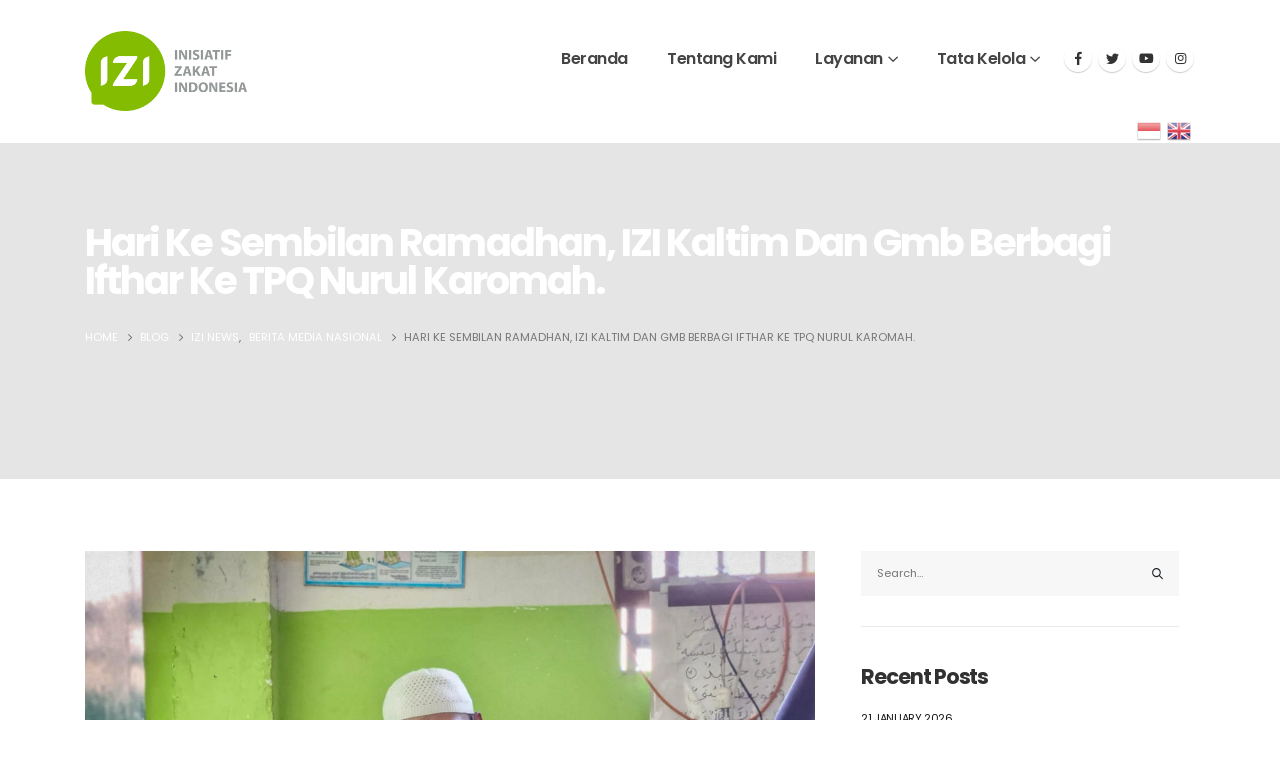

--- FILE ---
content_type: text/html; charset=UTF-8
request_url: https://izi.or.id/hari-ke-sembilan-ramadhan-izi-kaltim-dan-gmb-berbagi-ifthar-ke-tpq-nurul-karomah/
body_size: 27109
content:
<!DOCTYPE html>
<html lang="en-US" prefix="og: http://ogp.me/ns# fb: http://ogp.me/ns/fb#">
<head>
	<meta charset="UTF-8">
	<!--[if IE]><meta http-equiv='X-UA-Compatible' content='IE=edge,chrome=1'><![endif]-->
	<meta name="viewport" content="width=device-width, initial-scale=1, maximum-scale=1">
	<link rel="profile" href="https://gmpg.org/xfn/11" />
	<link rel="pingback" href="" />

		<link rel="shortcut icon" href="//izi.or.id/wp-content/uploads/2022/03/icon.png" type="image/x-icon" />
		<link rel="apple-touch-icon" href="//izi.or.id/wp-content/uploads/2022/03/apple-icon-60x60-1.png">
		<link rel="apple-touch-icon" sizes="120x120" href="//izi.or.id/wp-content/uploads/2022/03/apple-icon-120x120-1.png">
		<link rel="apple-touch-icon" sizes="76x76" href="//izi.or.id/wp-content/uploads/2022/03/apple-icon-76x76-1.png">
		<link rel="apple-touch-icon" sizes="152x152" href="//izi.or.id/wp-content/uploads/2022/03/apple-icon-152x152-1.png">
	<title>Hari Ke Sembilan Ramadhan, IZI Kaltim Dan Gmb Berbagi Ifthar Ke TPQ Nurul Karomah. &#8211; Inisiatif Zakat Indonesia</title>
<meta name='robots' content='max-image-preview:large' />
<link rel='dns-prefetch' href='//www.googletagmanager.com' />
<link rel='dns-prefetch' href='//stats.wp.com' />
<link rel='preconnect' href='//c0.wp.com' />
<link rel="alternate" type="application/rss+xml" title="Inisiatif Zakat Indonesia &raquo; Feed" href="https://izi.or.id/feed/" />
<link rel="alternate" type="application/rss+xml" title="Inisiatif Zakat Indonesia &raquo; Comments Feed" href="https://izi.or.id/comments/feed/" />
<link rel="alternate" type="application/rss+xml" title="Inisiatif Zakat Indonesia &raquo; Hari Ke Sembilan Ramadhan, IZI Kaltim Dan Gmb Berbagi Ifthar Ke TPQ Nurul Karomah. Comments Feed" href="https://izi.or.id/hari-ke-sembilan-ramadhan-izi-kaltim-dan-gmb-berbagi-ifthar-ke-tpq-nurul-karomah/feed/" />
<link rel="alternate" title="oEmbed (JSON)" type="application/json+oembed" href="https://izi.or.id/wp-json/oembed/1.0/embed?url=https%3A%2F%2Fizi.or.id%2Fhari-ke-sembilan-ramadhan-izi-kaltim-dan-gmb-berbagi-ifthar-ke-tpq-nurul-karomah%2F" />
<link rel="alternate" title="oEmbed (XML)" type="text/xml+oembed" href="https://izi.or.id/wp-json/oembed/1.0/embed?url=https%3A%2F%2Fizi.or.id%2Fhari-ke-sembilan-ramadhan-izi-kaltim-dan-gmb-berbagi-ifthar-ke-tpq-nurul-karomah%2F&#038;format=xml" />
<style id='wp-img-auto-sizes-contain-inline-css'>
img:is([sizes=auto i],[sizes^="auto," i]){contain-intrinsic-size:3000px 1500px}
/*# sourceURL=wp-img-auto-sizes-contain-inline-css */
</style>
<link rel='stylesheet' id='wp-block-library-css' href='https://c0.wp.com/c/6.9/wp-includes/css/dist/block-library/style.min.css' media='all' />
<style id='wp-block-library-theme-inline-css'>
.wp-block-audio :where(figcaption){color:#555;font-size:13px;text-align:center}.is-dark-theme .wp-block-audio :where(figcaption){color:#ffffffa6}.wp-block-audio{margin:0 0 1em}.wp-block-code{border:1px solid #ccc;border-radius:4px;font-family:Menlo,Consolas,monaco,monospace;padding:.8em 1em}.wp-block-embed :where(figcaption){color:#555;font-size:13px;text-align:center}.is-dark-theme .wp-block-embed :where(figcaption){color:#ffffffa6}.wp-block-embed{margin:0 0 1em}.blocks-gallery-caption{color:#555;font-size:13px;text-align:center}.is-dark-theme .blocks-gallery-caption{color:#ffffffa6}:root :where(.wp-block-image figcaption){color:#555;font-size:13px;text-align:center}.is-dark-theme :root :where(.wp-block-image figcaption){color:#ffffffa6}.wp-block-image{margin:0 0 1em}.wp-block-pullquote{border-bottom:4px solid;border-top:4px solid;color:currentColor;margin-bottom:1.75em}.wp-block-pullquote :where(cite),.wp-block-pullquote :where(footer),.wp-block-pullquote__citation{color:currentColor;font-size:.8125em;font-style:normal;text-transform:uppercase}.wp-block-quote{border-left:.25em solid;margin:0 0 1.75em;padding-left:1em}.wp-block-quote cite,.wp-block-quote footer{color:currentColor;font-size:.8125em;font-style:normal;position:relative}.wp-block-quote:where(.has-text-align-right){border-left:none;border-right:.25em solid;padding-left:0;padding-right:1em}.wp-block-quote:where(.has-text-align-center){border:none;padding-left:0}.wp-block-quote.is-large,.wp-block-quote.is-style-large,.wp-block-quote:where(.is-style-plain){border:none}.wp-block-search .wp-block-search__label{font-weight:700}.wp-block-search__button{border:1px solid #ccc;padding:.375em .625em}:where(.wp-block-group.has-background){padding:1.25em 2.375em}.wp-block-separator.has-css-opacity{opacity:.4}.wp-block-separator{border:none;border-bottom:2px solid;margin-left:auto;margin-right:auto}.wp-block-separator.has-alpha-channel-opacity{opacity:1}.wp-block-separator:not(.is-style-wide):not(.is-style-dots){width:100px}.wp-block-separator.has-background:not(.is-style-dots){border-bottom:none;height:1px}.wp-block-separator.has-background:not(.is-style-wide):not(.is-style-dots){height:2px}.wp-block-table{margin:0 0 1em}.wp-block-table td,.wp-block-table th{word-break:normal}.wp-block-table :where(figcaption){color:#555;font-size:13px;text-align:center}.is-dark-theme .wp-block-table :where(figcaption){color:#ffffffa6}.wp-block-video :where(figcaption){color:#555;font-size:13px;text-align:center}.is-dark-theme .wp-block-video :where(figcaption){color:#ffffffa6}.wp-block-video{margin:0 0 1em}:root :where(.wp-block-template-part.has-background){margin-bottom:0;margin-top:0;padding:1.25em 2.375em}
/*# sourceURL=/wp-includes/css/dist/block-library/theme.min.css */
</style>
<style id='classic-theme-styles-inline-css'>
/*! This file is auto-generated */
.wp-block-button__link{color:#fff;background-color:#32373c;border-radius:9999px;box-shadow:none;text-decoration:none;padding:calc(.667em + 2px) calc(1.333em + 2px);font-size:1.125em}.wp-block-file__button{background:#32373c;color:#fff;text-decoration:none}
/*# sourceURL=/wp-includes/css/classic-themes.min.css */
</style>
<link rel='stylesheet' id='mediaelement-css' href='https://c0.wp.com/c/6.9/wp-includes/js/mediaelement/mediaelementplayer-legacy.min.css' media='all' />
<link rel='stylesheet' id='wp-mediaelement-css' href='https://c0.wp.com/c/6.9/wp-includes/js/mediaelement/wp-mediaelement.min.css' media='all' />
<style id='jetpack-sharing-buttons-style-inline-css'>
.jetpack-sharing-buttons__services-list{display:flex;flex-direction:row;flex-wrap:wrap;gap:0;list-style-type:none;margin:5px;padding:0}.jetpack-sharing-buttons__services-list.has-small-icon-size{font-size:12px}.jetpack-sharing-buttons__services-list.has-normal-icon-size{font-size:16px}.jetpack-sharing-buttons__services-list.has-large-icon-size{font-size:24px}.jetpack-sharing-buttons__services-list.has-huge-icon-size{font-size:36px}@media print{.jetpack-sharing-buttons__services-list{display:none!important}}.editor-styles-wrapper .wp-block-jetpack-sharing-buttons{gap:0;padding-inline-start:0}ul.jetpack-sharing-buttons__services-list.has-background{padding:1.25em 2.375em}
/*# sourceURL=https://izi.or.id/wp-content/plugins/jetpack/_inc/blocks/sharing-buttons/view.css */
</style>
<style id='global-styles-inline-css'>
:root{--wp--preset--aspect-ratio--square: 1;--wp--preset--aspect-ratio--4-3: 4/3;--wp--preset--aspect-ratio--3-4: 3/4;--wp--preset--aspect-ratio--3-2: 3/2;--wp--preset--aspect-ratio--2-3: 2/3;--wp--preset--aspect-ratio--16-9: 16/9;--wp--preset--aspect-ratio--9-16: 9/16;--wp--preset--color--black: #000000;--wp--preset--color--cyan-bluish-gray: #abb8c3;--wp--preset--color--white: #ffffff;--wp--preset--color--pale-pink: #f78da7;--wp--preset--color--vivid-red: #cf2e2e;--wp--preset--color--luminous-vivid-orange: #ff6900;--wp--preset--color--luminous-vivid-amber: #fcb900;--wp--preset--color--light-green-cyan: #7bdcb5;--wp--preset--color--vivid-green-cyan: #00d084;--wp--preset--color--pale-cyan-blue: #8ed1fc;--wp--preset--color--vivid-cyan-blue: #0693e3;--wp--preset--color--vivid-purple: #9b51e0;--wp--preset--color--primary: #85be00;--wp--preset--color--secondary: #a2ca2b;--wp--preset--color--tertiary: #2baab1;--wp--preset--color--quaternary: #383f48;--wp--preset--color--dark: #212529;--wp--preset--color--light: #ffffff;--wp--preset--gradient--vivid-cyan-blue-to-vivid-purple: linear-gradient(135deg,rgb(6,147,227) 0%,rgb(155,81,224) 100%);--wp--preset--gradient--light-green-cyan-to-vivid-green-cyan: linear-gradient(135deg,rgb(122,220,180) 0%,rgb(0,208,130) 100%);--wp--preset--gradient--luminous-vivid-amber-to-luminous-vivid-orange: linear-gradient(135deg,rgb(252,185,0) 0%,rgb(255,105,0) 100%);--wp--preset--gradient--luminous-vivid-orange-to-vivid-red: linear-gradient(135deg,rgb(255,105,0) 0%,rgb(207,46,46) 100%);--wp--preset--gradient--very-light-gray-to-cyan-bluish-gray: linear-gradient(135deg,rgb(238,238,238) 0%,rgb(169,184,195) 100%);--wp--preset--gradient--cool-to-warm-spectrum: linear-gradient(135deg,rgb(74,234,220) 0%,rgb(151,120,209) 20%,rgb(207,42,186) 40%,rgb(238,44,130) 60%,rgb(251,105,98) 80%,rgb(254,248,76) 100%);--wp--preset--gradient--blush-light-purple: linear-gradient(135deg,rgb(255,206,236) 0%,rgb(152,150,240) 100%);--wp--preset--gradient--blush-bordeaux: linear-gradient(135deg,rgb(254,205,165) 0%,rgb(254,45,45) 50%,rgb(107,0,62) 100%);--wp--preset--gradient--luminous-dusk: linear-gradient(135deg,rgb(255,203,112) 0%,rgb(199,81,192) 50%,rgb(65,88,208) 100%);--wp--preset--gradient--pale-ocean: linear-gradient(135deg,rgb(255,245,203) 0%,rgb(182,227,212) 50%,rgb(51,167,181) 100%);--wp--preset--gradient--electric-grass: linear-gradient(135deg,rgb(202,248,128) 0%,rgb(113,206,126) 100%);--wp--preset--gradient--midnight: linear-gradient(135deg,rgb(2,3,129) 0%,rgb(40,116,252) 100%);--wp--preset--font-size--small: 13px;--wp--preset--font-size--medium: 20px;--wp--preset--font-size--large: 36px;--wp--preset--font-size--x-large: 42px;--wp--preset--spacing--20: 0.44rem;--wp--preset--spacing--30: 0.67rem;--wp--preset--spacing--40: 1rem;--wp--preset--spacing--50: 1.5rem;--wp--preset--spacing--60: 2.25rem;--wp--preset--spacing--70: 3.38rem;--wp--preset--spacing--80: 5.06rem;--wp--preset--shadow--natural: 6px 6px 9px rgba(0, 0, 0, 0.2);--wp--preset--shadow--deep: 12px 12px 50px rgba(0, 0, 0, 0.4);--wp--preset--shadow--sharp: 6px 6px 0px rgba(0, 0, 0, 0.2);--wp--preset--shadow--outlined: 6px 6px 0px -3px rgb(255, 255, 255), 6px 6px rgb(0, 0, 0);--wp--preset--shadow--crisp: 6px 6px 0px rgb(0, 0, 0);}:where(.is-layout-flex){gap: 0.5em;}:where(.is-layout-grid){gap: 0.5em;}body .is-layout-flex{display: flex;}.is-layout-flex{flex-wrap: wrap;align-items: center;}.is-layout-flex > :is(*, div){margin: 0;}body .is-layout-grid{display: grid;}.is-layout-grid > :is(*, div){margin: 0;}:where(.wp-block-columns.is-layout-flex){gap: 2em;}:where(.wp-block-columns.is-layout-grid){gap: 2em;}:where(.wp-block-post-template.is-layout-flex){gap: 1.25em;}:where(.wp-block-post-template.is-layout-grid){gap: 1.25em;}.has-black-color{color: var(--wp--preset--color--black) !important;}.has-cyan-bluish-gray-color{color: var(--wp--preset--color--cyan-bluish-gray) !important;}.has-white-color{color: var(--wp--preset--color--white) !important;}.has-pale-pink-color{color: var(--wp--preset--color--pale-pink) !important;}.has-vivid-red-color{color: var(--wp--preset--color--vivid-red) !important;}.has-luminous-vivid-orange-color{color: var(--wp--preset--color--luminous-vivid-orange) !important;}.has-luminous-vivid-amber-color{color: var(--wp--preset--color--luminous-vivid-amber) !important;}.has-light-green-cyan-color{color: var(--wp--preset--color--light-green-cyan) !important;}.has-vivid-green-cyan-color{color: var(--wp--preset--color--vivid-green-cyan) !important;}.has-pale-cyan-blue-color{color: var(--wp--preset--color--pale-cyan-blue) !important;}.has-vivid-cyan-blue-color{color: var(--wp--preset--color--vivid-cyan-blue) !important;}.has-vivid-purple-color{color: var(--wp--preset--color--vivid-purple) !important;}.has-black-background-color{background-color: var(--wp--preset--color--black) !important;}.has-cyan-bluish-gray-background-color{background-color: var(--wp--preset--color--cyan-bluish-gray) !important;}.has-white-background-color{background-color: var(--wp--preset--color--white) !important;}.has-pale-pink-background-color{background-color: var(--wp--preset--color--pale-pink) !important;}.has-vivid-red-background-color{background-color: var(--wp--preset--color--vivid-red) !important;}.has-luminous-vivid-orange-background-color{background-color: var(--wp--preset--color--luminous-vivid-orange) !important;}.has-luminous-vivid-amber-background-color{background-color: var(--wp--preset--color--luminous-vivid-amber) !important;}.has-light-green-cyan-background-color{background-color: var(--wp--preset--color--light-green-cyan) !important;}.has-vivid-green-cyan-background-color{background-color: var(--wp--preset--color--vivid-green-cyan) !important;}.has-pale-cyan-blue-background-color{background-color: var(--wp--preset--color--pale-cyan-blue) !important;}.has-vivid-cyan-blue-background-color{background-color: var(--wp--preset--color--vivid-cyan-blue) !important;}.has-vivid-purple-background-color{background-color: var(--wp--preset--color--vivid-purple) !important;}.has-black-border-color{border-color: var(--wp--preset--color--black) !important;}.has-cyan-bluish-gray-border-color{border-color: var(--wp--preset--color--cyan-bluish-gray) !important;}.has-white-border-color{border-color: var(--wp--preset--color--white) !important;}.has-pale-pink-border-color{border-color: var(--wp--preset--color--pale-pink) !important;}.has-vivid-red-border-color{border-color: var(--wp--preset--color--vivid-red) !important;}.has-luminous-vivid-orange-border-color{border-color: var(--wp--preset--color--luminous-vivid-orange) !important;}.has-luminous-vivid-amber-border-color{border-color: var(--wp--preset--color--luminous-vivid-amber) !important;}.has-light-green-cyan-border-color{border-color: var(--wp--preset--color--light-green-cyan) !important;}.has-vivid-green-cyan-border-color{border-color: var(--wp--preset--color--vivid-green-cyan) !important;}.has-pale-cyan-blue-border-color{border-color: var(--wp--preset--color--pale-cyan-blue) !important;}.has-vivid-cyan-blue-border-color{border-color: var(--wp--preset--color--vivid-cyan-blue) !important;}.has-vivid-purple-border-color{border-color: var(--wp--preset--color--vivid-purple) !important;}.has-vivid-cyan-blue-to-vivid-purple-gradient-background{background: var(--wp--preset--gradient--vivid-cyan-blue-to-vivid-purple) !important;}.has-light-green-cyan-to-vivid-green-cyan-gradient-background{background: var(--wp--preset--gradient--light-green-cyan-to-vivid-green-cyan) !important;}.has-luminous-vivid-amber-to-luminous-vivid-orange-gradient-background{background: var(--wp--preset--gradient--luminous-vivid-amber-to-luminous-vivid-orange) !important;}.has-luminous-vivid-orange-to-vivid-red-gradient-background{background: var(--wp--preset--gradient--luminous-vivid-orange-to-vivid-red) !important;}.has-very-light-gray-to-cyan-bluish-gray-gradient-background{background: var(--wp--preset--gradient--very-light-gray-to-cyan-bluish-gray) !important;}.has-cool-to-warm-spectrum-gradient-background{background: var(--wp--preset--gradient--cool-to-warm-spectrum) !important;}.has-blush-light-purple-gradient-background{background: var(--wp--preset--gradient--blush-light-purple) !important;}.has-blush-bordeaux-gradient-background{background: var(--wp--preset--gradient--blush-bordeaux) !important;}.has-luminous-dusk-gradient-background{background: var(--wp--preset--gradient--luminous-dusk) !important;}.has-pale-ocean-gradient-background{background: var(--wp--preset--gradient--pale-ocean) !important;}.has-electric-grass-gradient-background{background: var(--wp--preset--gradient--electric-grass) !important;}.has-midnight-gradient-background{background: var(--wp--preset--gradient--midnight) !important;}.has-small-font-size{font-size: var(--wp--preset--font-size--small) !important;}.has-medium-font-size{font-size: var(--wp--preset--font-size--medium) !important;}.has-large-font-size{font-size: var(--wp--preset--font-size--large) !important;}.has-x-large-font-size{font-size: var(--wp--preset--font-size--x-large) !important;}
:where(.wp-block-post-template.is-layout-flex){gap: 1.25em;}:where(.wp-block-post-template.is-layout-grid){gap: 1.25em;}
:where(.wp-block-term-template.is-layout-flex){gap: 1.25em;}:where(.wp-block-term-template.is-layout-grid){gap: 1.25em;}
:where(.wp-block-columns.is-layout-flex){gap: 2em;}:where(.wp-block-columns.is-layout-grid){gap: 2em;}
:root :where(.wp-block-pullquote){font-size: 1.5em;line-height: 1.6;}
/*# sourceURL=global-styles-inline-css */
</style>
<link rel='stylesheet' id='contact-form-7-css' href='https://izi.or.id/wp-content/plugins/contact-form-7/includes/css/styles.css?ver=6.1.4' media='all' />
<link rel='stylesheet' id='porto-css-vars-css' href='https://izi.or.id/wp-content/uploads/porto_styles/theme_css_vars.css?ver=6.2.4' media='all' />
<link rel='stylesheet' id='js_composer_front-css' href='https://izi.or.id/wp-content/plugins/js_composer/assets/css/js_composer.min.css?ver=6.10.0' media='all' />
<link rel='stylesheet' id='bootstrap-css' href='https://izi.or.id/wp-content/uploads/porto_styles/bootstrap.css?ver=6.2.4' media='all' />
<link rel='stylesheet' id='porto-plugins-css' href='https://izi.or.id/wp-content/themes/porto/css/plugins_optimized.css?ver=6.2.4' media='all' />
<link rel='stylesheet' id='porto-theme-css' href='https://izi.or.id/wp-content/themes/porto/css/theme.css?ver=6.2.4' media='all' />
<link rel='stylesheet' id='porto-shortcodes-css' href='https://izi.or.id/wp-content/themes/porto/css/shortcodes.css?ver=6.2.4' media='all' />
<link rel='stylesheet' id='porto-dynamic-style-css' href='https://izi.or.id/wp-content/uploads/porto_styles/dynamic_style.css?ver=6.2.4' media='all' />
<link rel='stylesheet' id='porto-type-builder-css' href='https://izi.or.id/wp-content/plugins/porto-functionality/builders/assets/type-builder.css?ver=2.5.2' media='all' />
<link rel='stylesheet' id='porto-style-css' href='https://izi.or.id/wp-content/themes/porto/style.css?ver=6.2.4' media='all' />
<style id='porto-style-inline-css'>
#header .logo,.side-header-narrow-bar-logo{max-width:170px}@media (min-width:1170px){#header .logo{max-width:162px}}@media (max-width:991px){#header .logo{max-width:162px}}@media (max-width:767px){#header .logo{max-width:162px}}#header.sticky-header .logo{max-width:125px}.loading-overlay-showing > .loading-overlay{opacity:1;visibility:visible;transition-delay:0}.loading-overlay{transition:visibility 0s ease-in-out 0.5s,opacity 0.5s ease-in-out;position:absolute;bottom:0;left:0;opacity:0;right:0;top:0;visibility:hidden}.loading-overlay .loader{display:inline-block;border:2px solid transparent;width:40px;height:40px;-webkit-animation:spin 0.75s infinite linear;animation:spin 0.75s infinite linear;border-image:none;border-radius:50%;vertical-align:middle;position:absolute;margin:auto;left:0;right:0;top:0;bottom:0;z-index:2;border-top-color:#85be00}.loading-overlay .loader:before{content:"";display:inline-block;border:inherit;width:inherit;height:inherit;-webkit-animation:spin 1.5s infinite ease;animation:spin 1.5s infinite ease;border-radius:inherit;position:absolute;left:-2px;top:-2px;border-top-color:inherit}body > .loading-overlay{position:fixed;z-index:999999}@media (min-width:992px){}.page-top .sort-source{position:static;text-align:center;margin-top:5px;border-width:0}.page-top ul.breadcrumb{-webkit-justify-content:center;-ms-flex-pack:center;justify-content:center}.page-top .page-title{font-weight:700}.single-post .entry-title{font-size:1.875rem;font-weight:700;letter-spacing:-.025em;margin-bottom:.25rem;color:#212529}.pagination>a,.pagination>span{min-width:2.75rem;width:auto;height:2.75rem;line-height:2.5rem;color:#999;background:none;border:2px solid #999;font-size:.875rem;padding:0;border-radius:2rem !important;margin:0 .25rem;font-weight:700}.pagination .prev:before,.pagination .next:before{top:0}.sidebar-content .widget,.sidebar-content .widget .widget-title{letter-spacing:-.025em}.sidebar-content .widget .widget-title{font-size:1.25rem;line-height:1.2;text-transform:none;margin-bottom:1.5rem}.sidebar-content a{color:#212529}.widget_categories > ul li:before{content:none}.sidebar-content .widget + .widget{padding-top:1.875rem;border-top:1px solid rgba(0,0,0,.08);margin-top:1.875rem}.widget>ul{font-size:1em}.widget_recent_comments li{font-size:.9286em}.widget_recent_comments li > a{font-size:1.0769em}.widget_recent_entries .post-date{text-transform:uppercase;font-size:.7857em;order:-1}.widget_categories>ul,.widget .current-cat ul,.widget .current-cat-parent ul{font-weight:500}.widget_categories>ul li{padding:2px 0}.widget_categories>ul li > ul{margin-left:1.75rem;margin-top:.25rem;margin-bottom:-.125rem;font-size:.8571em}.widget_categories li li{padding:1px 0}.widget > ul,.widget > ul li{border:none}.widget_recent_entries > ul li,.widget_recent_comments > ul li{padding-left:0;border:none}.widget li.current-cat,.widget li.current-cat>a,.widget li.current-cat-parent,.widget li.current-cat-parent>a,.widget li.current-menu-item>a{color:#212529;font-weight:700}.widget_recent_entries > ul li{display:flex;flex-direction:column;line-height:1.6;padding-top:.5rem;padding-bottom:.5rem}.widget_recent_entries > ul li > a,.widget_recent_comments > ul li > a{color:#212529;font-weight:600}.widget_recent_entries > ul li:before,.widget_recent_comments>ul li:before{content:none}.sidebar-content #searchform #s{font-size:1em}.sidebar-content .widget_search .input-group,.sidebar-content .widget_search .wp-block-search__input{background:#f7f7f7}.sidebar-content .widget_search input{box-shadow:none;background:none;border:none;height:3.125rem;padding-left:1rem}.sidebar-content .widget_search .btn-dark{background:none !important;border:none;color:#212529 !important;font-size:1em;box-shadow:none !important}.widget_categories > ul li > a{font-size:1em;color:#000000}.entry-title{margin-bottom:0}.entry-content{padding-bottom:2rem;border-bottom:1px solid rgba(0,0,0,.08);margin-bottom:3rem}.related-posts h3{font-weight:600}.related-posts .meta-date{font-size:12px;text-transform:uppercase}ul.comments ul.children>li img.avatar,ul.comments>li img.avatar,.post-author img{max-width:66px;border-radius:50%}ul.comments .comment-block{padding:0;background:none;min-height:60px}ul.comments .comment-arrow{display:none}ul.comments .comment-block .date{margin-top:0}@media (min-width:768px){ul.comments ul.children>li .img-thumbnail,ul.comments>li .img-thumbnail{margin-left:-90px}ul.comments ul.children>li,ul.comments>li{padding-left:90px}ul.comments>li{padding-top:1rem;padding-bottom:1rem}}ul.comments .comment-by{letter-spacing:-.025em;line-height:1.2}ul.comments .comment-by strong{color:#222529}ul.comments .comment-by span:before{content:'|';color:#999;font-size:11px;position:relative;top:-1px;margin-right:.3125rem}ul.comments .comment-block .comment-by span{margin-left:.3125rem}ul.comments ul.children>li a,ul.comments>li a{font-size:.8125rem;font-weight:600;text-transform:uppercase}ul.comments .comment-block .date{font-size:1em;color:#000000}ul.comments .comment-block .date:before{content:'-';font-size:1em;top:0}ul.comments .comment-block p{font-size:1em;line-height:1.9}article .comment-respond{margin-bottom:1rem}@media (max-width:767px){ul.comments ul.children>li .img-thumbnail,ul.comments>li .img-thumbnail{margin:0 20px 10px 8px}}input[type="submit"],.custom-scroll-action{cursor:pointer}.mobile-menu > .d-none{display:block !important}.opacity-0{opacity:0 !important}.cursor-outer{position:fixed;left:0;top:0;width:40px;height:40px;border:1px solid #CCC;border-radius:100%;pointer-events:none;z-index:9998;transition:ease-out all .08s .010s}.cursor-outer.cursor-outer-fit{left:0 !important;top:0 !important}.cursor-outer.cursor-color-light{border-color:#FFF !important}.cursor-outer.cursor-color-dark{border-color:#212121 !important}.cursor-inner{position:fixed;left:17px;top:17px;width:6px;height:6px;background:#CCC;border-radius:100%;pointer-events:none;z-index:9999;transition:all .08s ease-out}.cursor-inner.cursor-inner-plus{display:flex;align-items:center;justify-content:center;background-color:transparent !important}.cursor-inner.cursor-inner-plus:before{content:'+';color:#FFF;font-size:27.2px;font-size:1.7rem}.cursor-inner.cursor-color-light:not(.cursor-inner-plus){background-color:#FFF !important}.cursor-inner.cursor-color-light.cursor-inner-plus:before{color:#FFF !important}.cursor-inner.cursor-color-dark:not(.cursor-inner-plus){background-color:#212121 !important}.cursor-inner.cursor-color-dark.cursor-inner-plus:before{color:#212121 !important}.hide-mouse-cursor{cursor:none}.hide-mouse-cursor a,.hide-mouse-cursor button,.hide-mouse-cursor input,.hide-mouse-cursor textarea,.hide-mouse-cursor .mfp-auto-cursor .mfp-content{cursor:none !important}.cursor-effect-size-small .cursor-outer{width:20px;height:20px;left:10px;top:9px}.cursor-effect-size-small .cursor-inner{width:4px;height:4px;left:18px}.cursor-effect-size-small .cursor-inner.cursor-inner-plus:before{font-size:1.1rem}.cursor-effect-size-big .cursor-outer{width:60px;height:60px;left:-9px;top:-10px}.cursor-effect-size-big .cursor-inner{width:8px;height:8px}.cursor-effect-size-big .cursor-inner.cursor-inner-plus:before{font-size:41.6px}.cursor-effect-style-square .cursor-outer{border-radius:0}.cursor-effect-style-square .cursor-inner{border-radius:0}.cursor-inner{background-color:#444}.cursor-inner.cursor-inner-plus:before{color:#f04c23}.cursor-outer{border-color:#83bc00}.home .porto-block-html-content-top{display:none}.z-index-n-1{z-index:-1}.custom-banner-size{font-size:1rem}.ws-nowrap{white-space:nowrap !important}.custom-scroll-action .porto-just-icon-wrapper{display:flex}.custom-highlight-1 strong{position:relative}.custom-highlight-1 strong::before{content:'';position:absolute;bottom:5px;left:0;width:100%;border-bottom:7px solid #f04c23;opacity:0.2;z-index:0}.custom-img-pos-1{position:absolute;top:-4.6153846154rem;right:0}@media (min-width:992px){.custom-text-background{background-repeat:no-repeat;background-size:100%;background-position:20% 30%;-webkit-background-clip:text;-webkit-text-fill-color:transparent}}@media (max-width:1599px){.custom-text-background{font-size:6.9rem !important}}@media (max-width:1169px){.custom-text-background{font-size:4em !important}.mt-xl-max-1{margin-top:-210px !important}.custom-height-1 .vc_column-inner,.custom-height-1 .wpb_single_image,.custom-height-1 .wpb_wrapper,.custom-height-1 .vc_single_image-wrapper,.custom-height-1 img{height:100%}.custom-height-2 .custom-box-shadow-1{height:calc(50% - 12px)}.custom-width-1 .vc_single_image-wrapper,.custom-width-1 img{width:100%}}@media (max-width:991px){.custom-text-background{background-image:none !important}.custom-banner-size{font-size:.875rem}.custom-text-background{white-space:normal !important}}@keyframes shapeDividerToLeft{from{transform:translate3d(0,0,0)}to{transform:translate3d(-200%,0,0)}}.shape-divider{position:absolute;top:-1px;left:0;width:100%;height:212px;z-index:1}.shape-divider.shape-divider-bottom{top:auto;bottom:-1px}.shape-divider svg{position:absolute;top:0;left:50%;height:100%;transform:translate3d(-50%,0,0)}.shape-divider .shape-divider-horizontal-animation{position:absolute;top:0;left:0;width:100vw;height:100%;animation-duration:45s;animation-iteration-count:infinite;animation-timing-function:linear}.shape-divider .shape-divider-horizontal-animation.shape-animation-to-left{animation-name:shapeDividerToLeft}.shape-divider .shape-divider-horizontal-animation svg{width:100vw;left:0;transform:none}.shape-divider .shape-divider-horizontal-animation.shape-animation-to-left svg:nth-child(2){transform:rotateY(180deg) translate3d(-99.9%,0,0)}.shape-divider .shape-divider-horizontal-animation.shape-animation-to-left svg:nth-child(3){transform:translate3d(199.8%,0,0)}.svg-fill-color-primary svg,.svg-fill-color-primary path{fill:#f04c23 !important}.custom-crooked-line{display:inline-block;width:77px;overflow:hidden}@keyframes crookedLineAnim{from{transform:translate3d(0,0,0)}to{transform:translate3d(-48%,0,0)}}.custom-link-hover-effects:hover .custom-view-more i,.custom-link-hover-effects:hover .porto-sicon-heading-right i{transform:translate3d(7px,0,0)}.custom-link-hover-effects:hover .custom-crooked-line svg:last-child,.custom-team-pos:hover.custom-crooked-line svg:last-child{animation-name:crookedLineAnim;animation-duration:2s;animation-iteration-count:infinite;animation-timing-function:linear}.custom-carousel-box-shadow-1:before{content:'';position:absolute;top:50%;left:50%;width:65%;height:0;box-shadow:0 40px 40px 120px rgba(0,0,0,0.03);transform:translate3d(-50%,-50%,0);z-index:0}.custom-view-more i::before{content:"\e8cc";font-family:"porto"}.custom-link-hover-effects .porto-sicon-heading-right i,.custom-view-more i{display:inline-block !important;transition:ease transform 300ms}.custom-view-more a{padding:0;outline:none !important;box-shadow:none !important}.mw-90{max-width:90px;margin:0 auto}.mw-140{max-width:140px;margin:0 auto}.mw-100{max-width:100px !important;margin:0 auto}.custom-carousel-1 .wpb_single_image .wpb_wrapper,.custom-carousel-1 .owl-stage{display:flex;align-items:center}.custom-dot-type-1 .owl-dots .owl-dot.active > span{background:#3e3e3e !important;width:18px}.custom-dot-type-1 .owl-dots .owl-dot > span{background:#9e9e9e !important;transition:ease all 300ms}.custom-dot-type-1 .owl-nav.disabled+.owl-dots{margin-top:30px}.custom-box-shadow-1{box-shadow:0 15px 60px -36px rgba(0,0,0,0.45)}.custom-weight-1 strong{font-weight:500}.custom-btn-style-1.custom-btn-primary a::before,.wpcf7 .custom-btn-style-1.custom-btn-primary::before{background:#f04c23}.wpcf7 form .custom-btn-style-1::before{z-index:0}.custom-service-item .custom-crooked-line,.custom-crooked-line .porto-sicon-default{width:100%}.custom-service-item .porto-sicon-img img{width:100%}.custom-crooked-line.porto-sicon-box{position:relative}.custom-crooked-line .porto-just-icon-wrapper{display:flex}.custom-crooked-line .porto-sicon-default .porto-sicon-img{width:100%;margin-right:0}.custom-crooked-line .porto-sicon-header{position:absolute;left:0;bottom:0;padding:1rem 1.5rem;z-index:3}.custom-crooked-line .porto-sicon-header .crooked-wrapper{display:inline-block;width:77px;overflow:hidden}.custom-crooked-line .porto-sicon-img::before{content:' ';position:absolute;top:0;right:0;bottom:0;left:0;z-index:2;background:#212529;opacity:0.8;pointer-events:none;transition:ease opacity 300ms 100ms}.h-123{height:123px}.custom-box-shadow-2 .vc_column-inner{box-shadow:0 0 21px -5px rgba(0,0,0,0.2)}@media (max-width:575px){.custom-service-item h3{font-size:1.1rem !important}}.custom-overlay{position:absolute;top:0;right:0;bottom:0;left:0;max-width:40%;height:180%}.custom-overlay::before{content:' ';position:absolute;top:0;left:0;right:0;bottom:0;z-index:2;background:#212529;opacity:0;pointer-events:none;transition:ease opacity 300ms 100ms}.overlay-color-primary::before{opacity:.8;background-color:#f04c23}.h-102{height:102px}.shape-divider.shape-divider-reverse{transform:rotateX(180deg)}.z-index-3{z-index:3}.vc_label_units{position:absolute;right:0;bottom:.9rem}.progress-label span,.vc_label_units{font-size:12.6px;font-weight:600;color:#212529}.vc_progress_bar .vc_single_bar.progress.progress-sm,.progress.progress-sm{height:5px;border-radius:0;background-color:#f7f7f7}.vc_bar.progress-bar{position:static !important;border-radius:0}.progress + .progress-label{position:relative;margin-top:32px}.progress + .progress-label::before{content:'';position:absolute;top:-8px;height:1px;left:0;right:0;background:rgba(0,0,0,0.06)}.custom-team-pos .porto-sicon-img{position:relative}.custom-team-pos .porto-sicon-img img{object-fit:cover}.custom-team-pos .porto-sicon-img:hover::before{opacity:.8}.custom-team-pos .porto-sicon-img::before{opacity:0}.custom-team-pos .porto-sicon-header{bottom:117px}.custom-team-pos .porto-sicon-header h3{text-indent:-9999px}.custom-team-pos .porto-sicon-description{margin-top:0;padding:32px;background:#fff}.custom-team-pos .porto-sicon-description p{margin-bottom:0}.custom-text-member{font-size:25.2px;line-height:27px;letter-spacing:-.05em}.text-color-hover-primary:hover{color:#f04c23}.custom-contact{max-width:32%;left:auto}.custom-contact::before{opacity:.9}.wpcf7-form .form-control{background:transparent;border:none;border-bottom:1px solid #404040;line-height:1.85;color:#FFF;box-shadow:none;font-size:14px}.wpcf7-form .form-control::placeholder{color:#fff}.wpcf7-form input[type="submit"]{position:relative;box-shadow:none;outline:none;font-size:15.4px;padding:12px 28px}.wpcf7-form textarea{max-height:217px}.home .meta-author,.home .meta-comments,.home .post-excerpt,.home .meta-cats i{display:none !important}.home .meta-cats a{font-size:12.6px;font-weight:600;color:#969696;letter-spacing:2px;text-transform:uppercase}.home .grid-box{box-shadow:0 0 21px -5px rgba(0,0,0,0.2)}.home .post-meta,.home .post-content,.home .grid-box .clearfix:last-child{padding-left:24px;padding-right:24px}.home .post-grid{padding-left:10px;padding-right:10px;margin-bottom:24px !important}.home .posts-container.row{margin-right:-10px;margin-left:-10px}.home article.post .post-date{right:14px;top:auto;bottom:26px;padding:8px 16px;width:auto;background:#F04C23;transition:transform .3s}.home article.post:hover .post-date{transform:translate3d(2.5px,2.5px,0)}.home article.post .post-date::before{content:'';position:absolute;top:0;left:0;width:100%;height:100%;background:inherit;opacity:0.7;transform:translate3d(5px,5px,0);transition:ease transform 300ms;z-index:-1}.home article.post:hover .post-date::before{transform:translate3d(0,0,0)}.home article.post .post-date .day{background:#F04C23;color:#fff;padding:0;font-size:1.44375rem;font-weight:600;line-height:1.2}.home article.post .post-date .month{padding:0 4px;line-height:1.2;box-shadow:none;font-size:13.86px;font-weight:600;letter-spacing:2px;text-transform:uppercase}.home .post .img-thumbnail::before{content:' ';position:absolute;top:0;right:0;bottom:0;left:0;z-index:2;background:#212529;opacity:0;pointer-events:none;transition:ease opacity 300ms 100ms}.home .post .img-thumbnail:hover::before{opacity:.8}.home .post .zoom{display:none}.home .post .post-meta{padding-top:4px;margin-bottom:0}.home .post .btn-readmore{margin-top:-12px;padding:0 0 19px 0;border-width:0;background:#fff;color:#f04c23;font-size:14px !important;font-weight:500;text-transform:capitalize !important}.home .post .btn-readmore::after{content:"\e70b";display:inline-block;margin-left:8px;vertical-align:middle;font-family:porto;font-size:25px;transition:ease transform 300ms}.home .post .entry-title a:hover{color:#f04c23}.home .post:hover .btn-readmore::after{transform:translate3d(7px,0,0)}.testimonial.testimonial-style-6{margin-top:78px;margin-bottom:16px}.testimonial blockquote p{font-family:Poppins,sans-serif;font-size:16.8px !important;line-height:1.8 !important;color:#212529}.testimonial .testimonial-author img{position:absolute;top:49px;left:50%;transform:translateX(-50%);max-width:40px;border-radius:0}.testimonial .testimonial-author strong{margin-top:22px;font-size:1.44375rem;font-weight:700;letter-spacing:-1px}.testimonial .testimonial-author span{font-size:.875rem;font-weight:400;color:#212529}.box-shadow-4{box-shadow:0 0 21px -5px rgba(0,0,0,0.2)}.nav-pos-outside .owl-nav .owl-next::before,.nav-pos-outside .owl-nav .owl-prev::before{content:"\e70b";font-size:28px}.nav-pos-outside .owl-nav .owl-prev{transform:rotateY(180deg) translateY(-50%)}.owl-carousel.nav-pos-outside .owl-nav .owl-prev{left:-56px}.owl-carousel.nav-pos-outside .owl-nav .owl-next{right:-56px}@media (min-width:1921px){.shape-divider{top:-2px}.shape-divider svg{width:100%;top:1px}.shape-divider.shape-divider-bottom{bottom:-2px}}@media (min-width:992px){.single-post .main-content.col-lg-9,.blog .main-content.col-lg-9,.archive.category .main-content.col-lg-9{width:66.666667%}.single-post .porto-blog-sidebar,.blog .porto-blog-sidebar,.archive.category .porto-blog-sidebar{width:33.333333%}}.single-post .main-content-wrap,.blog .main-content-wrap,.archive.category .main-content-wrap{margin-top:52px}.single-post h3{color:#212529}.sidebar-content{padding:0 16px}.sidebar-content .widget .widget-title{font-size:1.5em;letter-spacing:-.05em;margin-bottom:16px}.sidebar-content #searchform #s,.sidebar-content .widget_search .btn-dark{height:45px;font-size:11.2px}.sidebar-content .widget + .widget{padding-top:37px}.widget_recent_entries .post-date{line-height:26px}.widget_recent_entries > ul li > a,.widget_recent_comments > ul li > a{font-weight:700;line-height:19.6px}.widget_categories > ul li > a{font-size:12.6px;font-weight:400;line-height:20px;color:#666}.porto-blog-sidebar .widget_categories .cat-item a{display:inline-block;padding:8px 0 8px 22px !important}.porto-blog-sidebar .widget_categories .cat-item a::before{margin-left:0;font-family:'Font Awesome 5 Free';content:"\f054";font-weight:900;position:absolute;top:9px;font-size:0.45rem;opacity:0.7;transform:translate3d(-1px,0,0);left:12px}.posts-modern .post .entry-title{margin-bottom:.5rem;padding-bottom:.25rem;font-size:1.5em;font-weight:700;letter-spacing:-.05em;line-height:27px}.posts-modern .post .post-meta{font-size:.8em;margin:.5rem 0;line-height:26px;order:-1}.posts-modern .post-content{display:flex;flex-direction:column}.posts-modern .post-image,.posts-modern .post-image .owl-carousel{margin-bottom:.5rem !important}.post-modern .btn-readmore{text-transform:capitalize;font-size:1em;font-weight:500}.blog-posts .post-modern{padding-bottom:.5rem;border-bottom-width:0}.post-modern .post-excerpt{margin-bottom:8px}.pagination .page-numbers{min-width:40px;height:40px;line-height:38px;font-weight:400;background:#fff;border:none;font-size:1rem;color:#f04c23;border:1px solid rgba(0,0,0,0.06)}.pagination .page-numbers:not(.current):hover{background-color:#e9ecef;border-color:#dee2e6}.page-top .breadcrumbs-wrap a{color:#fff !important}.page-top .breadcrumbs-wrap a:hover{color:#777 !important}h3{color:#212529}#footer p{color:#fff}.konsultasi input.form-control,.konsultasi select.form-control{padding:1em;border:1px solid #85BE00 !important;background-color:#fff;line-height:1.5 !important;border-radius:4px;color:#777;font-size:.85rem;margin:10px}::-webkit-input-placeholder{color:#777 !important}::-moz-placeholder{color:#777 !important}:-ms-input-placeholder{color:#777 !important}:-moz-placeholder{color:#777 !important}.list-zakat section{border:1px solid #85BE00;background-color:#85BE004D;padding:0 20px;font-size:1.1em}.list-infaq section{border:1px solid #ccc;padding:0 20px;font-size:1.1em}.list-zakat label,.list-infaq label{font-size:1.1em;font-weight:600}.hitung{background-color:#85BE00;border-radius:15px;margin-bottom:-81px !important}.vc_custom_1649674317405{z-index:90}.izi-news .meta-cats,.izi-news .meta-tags,.izi-news .btn-readmore{display:none !important}.izi-news .meta-author{display:inline-block !important}.home .post .entry-title a:hover{color:#85be00}.lihat-semua{margin-top:30px}.lihat-semua h4 a{color:#fff;background:#85be00;padding:2px 22px;font-size:.9em;border-radius:20px}.center-block{text-align:center;z-index:50}.head-front{color:#ffffff;margin-bottom:52px;background-color:#D67E00;display:inline-block;margin-left:auto;margin-right:auto;float:none;padding:5px 20px !important;border-radius:10px}.pt-right{float:left !important}.page-top .breadcrumbs-wrap{color:#777777;clear:both}.bg-map{background-size:100% !important}.program-map{margin-top:-220px;margin-bottom:-60px}.thumb-member-container img{background-color:#84bd00;border-radius:10px}.thumb-info .thumb-info-title{background:none !important;font-size:13px;padding:0 9px;line-height:16px}.thumb-info .thumb-info-type{background:none !important;padding:0;margin:10px 0 0 0;line-height:11px}.page-top .page-title,.page-top .page-sub-title{color:#fff !important}.thumb-info.thumb-info-bottom-info:not(.thumb-info-bottom-info-dark) .thumb-info-inner{color:#fff !important}.img-consult{padding:15px 30px;background:#F1F5E6;border-radius:10px}.footer-ribbon{display:none !important}.view-switcher{padding-left:20px}.gambar-tengah{text-align:center !important;margin-top:40px}
/*# sourceURL=porto-style-inline-css */
</style>
<script src="https://c0.wp.com/c/6.9/wp-includes/js/jquery/jquery.min.js" id="jquery-core-js"></script>

<!-- Google tag (gtag.js) snippet added by Site Kit -->
<!-- Google Analytics snippet added by Site Kit -->
<script src="https://www.googletagmanager.com/gtag/js?id=G-1VBHFKKM8M" id="google_gtagjs-js" async></script>
<script id="google_gtagjs-js-after">
window.dataLayer = window.dataLayer || [];function gtag(){dataLayer.push(arguments);}
gtag("set","linker",{"domains":["izi.or.id"]});
gtag("js", new Date());
gtag("set", "developer_id.dZTNiMT", true);
gtag("config", "G-1VBHFKKM8M");
//# sourceURL=google_gtagjs-js-after
</script>
<link rel="https://api.w.org/" href="https://izi.or.id/wp-json/" /><link rel="alternate" title="JSON" type="application/json" href="https://izi.or.id/wp-json/wp/v2/posts/42053" /><link rel="EditURI" type="application/rsd+xml" title="RSD" href="https://izi.or.id/xmlrpc.php?rsd" />
<meta name="generator" content="WordPress 6.9" />
<link rel="canonical" href="https://izi.or.id/hari-ke-sembilan-ramadhan-izi-kaltim-dan-gmb-berbagi-ifthar-ke-tpq-nurul-karomah/" />
<link rel='shortlink' href='https://izi.or.id/?p=42053' />
<meta name="generator" content="Site Kit by Google 1.168.0" /><noscript><style>.vce-row-container .vcv-lozad {display: none}</style></noscript><meta name="generator" content="Powered by Visual Composer Website Builder - fast and easy-to-use drag and drop visual editor for WordPress."/>	<style>img#wpstats{display:none}</style>
				<script type="text/javascript">
		WebFontConfig = {
			google: { families: [ 'Poppins:200,300,400,500,600,700,800' ] }
		};
		(function(d) {
			var wf = d.createElement('script'), s = d.scripts[0];
			wf.src = 'https://izi.or.id/wp-content/themes/porto/js/libs/webfont.js';
			wf.async = true;
			s.parentNode.insertBefore(wf, s);
		})(document);</script>
		<meta name="generator" content="Elementor 3.34.1; features: additional_custom_breakpoints; settings: css_print_method-external, google_font-enabled, font_display-auto">
<style>.recentcomments a{display:inline !important;padding:0 !important;margin:0 !important;}</style>			<style>
				.e-con.e-parent:nth-of-type(n+4):not(.e-lazyloaded):not(.e-no-lazyload),
				.e-con.e-parent:nth-of-type(n+4):not(.e-lazyloaded):not(.e-no-lazyload) * {
					background-image: none !important;
				}
				@media screen and (max-height: 1024px) {
					.e-con.e-parent:nth-of-type(n+3):not(.e-lazyloaded):not(.e-no-lazyload),
					.e-con.e-parent:nth-of-type(n+3):not(.e-lazyloaded):not(.e-no-lazyload) * {
						background-image: none !important;
					}
				}
				@media screen and (max-height: 640px) {
					.e-con.e-parent:nth-of-type(n+2):not(.e-lazyloaded):not(.e-no-lazyload),
					.e-con.e-parent:nth-of-type(n+2):not(.e-lazyloaded):not(.e-no-lazyload) * {
						background-image: none !important;
					}
				}
			</style>
			<meta name="generator" content="Powered by WPBakery Page Builder - drag and drop page builder for WordPress."/>

<!-- Google Tag Manager snippet added by Site Kit -->
<script>
			( function( w, d, s, l, i ) {
				w[l] = w[l] || [];
				w[l].push( {'gtm.start': new Date().getTime(), event: 'gtm.js'} );
				var f = d.getElementsByTagName( s )[0],
					j = d.createElement( s ), dl = l != 'dataLayer' ? '&l=' + l : '';
				j.async = true;
				j.src = 'https://www.googletagmanager.com/gtm.js?id=' + i + dl;
				f.parentNode.insertBefore( j, f );
			} )( window, document, 'script', 'dataLayer', 'GTM-PW9JW53' );
			
</script>

<!-- End Google Tag Manager snippet added by Site Kit -->
<meta name="generator" content="Powered by Slider Revolution 6.5.20 - responsive, Mobile-Friendly Slider Plugin for WordPress with comfortable drag and drop interface." />
<script>function setREVStartSize(e){
			//window.requestAnimationFrame(function() {
				window.RSIW = window.RSIW===undefined ? window.innerWidth : window.RSIW;
				window.RSIH = window.RSIH===undefined ? window.innerHeight : window.RSIH;
				try {
					var pw = document.getElementById(e.c).parentNode.offsetWidth,
						newh;
					pw = pw===0 || isNaN(pw) ? window.RSIW : pw;
					e.tabw = e.tabw===undefined ? 0 : parseInt(e.tabw);
					e.thumbw = e.thumbw===undefined ? 0 : parseInt(e.thumbw);
					e.tabh = e.tabh===undefined ? 0 : parseInt(e.tabh);
					e.thumbh = e.thumbh===undefined ? 0 : parseInt(e.thumbh);
					e.tabhide = e.tabhide===undefined ? 0 : parseInt(e.tabhide);
					e.thumbhide = e.thumbhide===undefined ? 0 : parseInt(e.thumbhide);
					e.mh = e.mh===undefined || e.mh=="" || e.mh==="auto" ? 0 : parseInt(e.mh,0);
					if(e.layout==="fullscreen" || e.l==="fullscreen")
						newh = Math.max(e.mh,window.RSIH);
					else{
						e.gw = Array.isArray(e.gw) ? e.gw : [e.gw];
						for (var i in e.rl) if (e.gw[i]===undefined || e.gw[i]===0) e.gw[i] = e.gw[i-1];
						e.gh = e.el===undefined || e.el==="" || (Array.isArray(e.el) && e.el.length==0)? e.gh : e.el;
						e.gh = Array.isArray(e.gh) ? e.gh : [e.gh];
						for (var i in e.rl) if (e.gh[i]===undefined || e.gh[i]===0) e.gh[i] = e.gh[i-1];
											
						var nl = new Array(e.rl.length),
							ix = 0,
							sl;
						e.tabw = e.tabhide>=pw ? 0 : e.tabw;
						e.thumbw = e.thumbhide>=pw ? 0 : e.thumbw;
						e.tabh = e.tabhide>=pw ? 0 : e.tabh;
						e.thumbh = e.thumbhide>=pw ? 0 : e.thumbh;
						for (var i in e.rl) nl[i] = e.rl[i]<window.RSIW ? 0 : e.rl[i];
						sl = nl[0];
						for (var i in nl) if (sl>nl[i] && nl[i]>0) { sl = nl[i]; ix=i;}
						var m = pw>(e.gw[ix]+e.tabw+e.thumbw) ? 1 : (pw-(e.tabw+e.thumbw)) / (e.gw[ix]);
						newh =  (e.gh[ix] * m) + (e.tabh + e.thumbh);
					}
					var el = document.getElementById(e.c);
					if (el!==null && el) el.style.height = newh+"px";
					el = document.getElementById(e.c+"_wrapper");
					if (el!==null && el) {
						el.style.height = newh+"px";
						el.style.display = "block";
					}
				} catch(e){
					console.log("Failure at Presize of Slider:" + e)
				}
			//});
		  };</script>
		<style id="wp-custom-css">
			a.glink {padding: 5px 2px 0 2px;}
p {color: #000}
		</style>
		<noscript><style> .wpb_animate_when_almost_visible { opacity: 1; }</style></noscript>
<!-- START - Open Graph and Twitter Card Tags 3.3.7 -->
 <!-- Facebook Open Graph -->
  <meta property="og:locale" content="en_US"/>
  <meta property="og:site_name" content="Inisiatif Zakat Indonesia"/>
  <meta property="og:title" content="Hari Ke Sembilan Ramadhan, IZI Kaltim Dan Gmb Berbagi Ifthar Ke TPQ Nurul Karomah."/>
  <meta property="og:url" content="https://izi.or.id/hari-ke-sembilan-ramadhan-izi-kaltim-dan-gmb-berbagi-ifthar-ke-tpq-nurul-karomah/"/>
  <meta property="og:type" content="article"/>
  <meta property="og:description" content="BALIKPAPAN – Inisiatif Zakat Indonesia (IZI) Perwakilan Kalimantan Timur membagikan Paket Ifthar Takjil kepada Para pengurus serta adik-adik TPQ Nurul Karomah di Jl Jendral Sudirman Gg Mulia RT 12 Kel Damai, pada Jumat (31/03/2023).



Kegiatan berbagi Ifthar Takjil di awali dengan sambutan Hidayat"/>
  <meta property="og:image" content="https://izi.or.id/wp-content/uploads/2023/04/WhatsApp-Image-2023-03-31-at-18.42.00.jpeg"/>
  <meta property="og:image:url" content="https://izi.or.id/wp-content/uploads/2023/04/WhatsApp-Image-2023-03-31-at-18.42.00.jpeg"/>
  <meta property="og:image:secure_url" content="https://izi.or.id/wp-content/uploads/2023/04/WhatsApp-Image-2023-03-31-at-18.42.00.jpeg"/>
  <meta property="article:published_time" content="2023-04-03T10:32:29+07:00"/>
  <meta property="article:modified_time" content="2023-04-03T10:32:30+07:00" />
  <meta property="og:updated_time" content="2023-04-03T10:32:30+07:00" />
  <meta property="article:section" content="Berita Media Nasional"/>
  <meta property="article:section" content="IZI NEWS"/>
 <!-- Google+ / Schema.org -->
  <meta itemprop="name" content="Hari Ke Sembilan Ramadhan, IZI Kaltim Dan Gmb Berbagi Ifthar Ke TPQ Nurul Karomah."/>
  <meta itemprop="headline" content="Hari Ke Sembilan Ramadhan, IZI Kaltim Dan Gmb Berbagi Ifthar Ke TPQ Nurul Karomah."/>
  <meta itemprop="description" content="BALIKPAPAN – Inisiatif Zakat Indonesia (IZI) Perwakilan Kalimantan Timur membagikan Paket Ifthar Takjil kepada Para pengurus serta adik-adik TPQ Nurul Karomah di Jl Jendral Sudirman Gg Mulia RT 12 Kel Damai, pada Jumat (31/03/2023).



Kegiatan berbagi Ifthar Takjil di awali dengan sambutan Hidayat"/>
  <meta itemprop="image" content="https://izi.or.id/wp-content/uploads/2023/04/WhatsApp-Image-2023-03-31-at-18.42.00.jpeg"/>
  <meta itemprop="datePublished" content="2023-04-03"/>
  <meta itemprop="dateModified" content="2023-04-03T10:32:30+07:00" />
  <meta itemprop="author" content="Fahmi Fansyuri"/>
  <!--<meta itemprop="publisher" content="Inisiatif Zakat Indonesia"/>--> <!-- To solve: The attribute publisher.itemtype has an invalid value -->
 <!-- Twitter Cards -->
  <meta name="twitter:title" content="Hari Ke Sembilan Ramadhan, IZI Kaltim Dan Gmb Berbagi Ifthar Ke TPQ Nurul Karomah."/>
  <meta name="twitter:url" content="https://izi.or.id/hari-ke-sembilan-ramadhan-izi-kaltim-dan-gmb-berbagi-ifthar-ke-tpq-nurul-karomah/"/>
  <meta name="twitter:description" content="BALIKPAPAN – Inisiatif Zakat Indonesia (IZI) Perwakilan Kalimantan Timur membagikan Paket Ifthar Takjil kepada Para pengurus serta adik-adik TPQ Nurul Karomah di Jl Jendral Sudirman Gg Mulia RT 12 Kel Damai, pada Jumat (31/03/2023).



Kegiatan berbagi Ifthar Takjil di awali dengan sambutan Hidayat"/>
  <meta name="twitter:image" content="https://izi.or.id/wp-content/uploads/2023/04/WhatsApp-Image-2023-03-31-at-18.42.00.jpeg"/>
  <meta name="twitter:card" content="summary_large_image"/>
 <!-- SEO -->
 <!-- Misc. tags -->
 <!-- is_singular -->
<!-- END - Open Graph and Twitter Card Tags 3.3.7 -->
	
	
	<link type="text/css" rel="stylesheet" href="https://cdnjs.cloudflare.com/ajax/libs/fancybox/3.5.7/jquery.fancybox.min.css" />
	<script type="text/javascript" src="https://cdnjs.cloudflare.com/ajax/libs/fancybox/3.5.7/jquery.fancybox.min.js"></script>

	<!-- Global site tag (gtag.js) - Google Analytics -->
	<script async src="https://www.googletagmanager.com/gtag/js?id=UA-128107440-1"></script>
	<script>
  		window.dataLayer = window.dataLayer || [];
  		function gtag(){dataLayer.push(arguments);}
  		gtag('js', new Date());

  		gtag('config', 'UA-128107440-1');
	</script>
	
</head>
<body class="wp-singular post-template-default single single-post postid-42053 single-format-standard wp-embed-responsive wp-theme-porto vcwb full blog-1 loading-overlay-showing wpb-js-composer js-comp-ver-6.10.0 vc_responsive elementor-default elementor-kit-33914">
<div class="loading-overlay"><div class="bounce-loader"><div class="bounce1"></div><div class="bounce2"></div><div class="bounce3"></div></div></div>
	<div class="page-wrapper"><!-- page wrapper -->

		
								<!-- header wrapper -->
			<div class="header-wrapper">
								
<header id="header" class="header-corporate header-11">

	
	<div class="header-main">
		<div class="container">
			<div class="header-left">
						<div class="logo">
		<a href="https://izi.or.id/" title="Inisiatif Zakat Indonesia - Inisiatif Zakat Indonesia"  rel="home">
		<img class="img-responsive sticky-logo sticky-retina-logo" src="//izi.or.id/wp-content/uploads/2022/03/logo.png" alt="Inisiatif Zakat Indonesia" /><img class="img-responsive standard-logo retina-logo" src="//izi.or.id/wp-content/uploads/2022/03/logo.png" alt="Inisiatif Zakat Indonesia" />	</a>
			</div>
					</div>

			<div class="header-right">
								<div id="main-menu"
								>
				<ul id="menu-main-menu" class="main-menu mega-menu show-arrow"><li id="nav-menu-item-34093" class="menu-item menu-item-type-custom menu-item-object-custom menu-item-home narrow"><a href="https://izi.or.id/">Beranda</a></li>
<li id="nav-menu-item-34706" class="menu-item menu-item-type-post_type menu-item-object-page narrow"><a href="https://izi.or.id/tentang-kami/">Tentang Kami</a></li>
<li id="nav-menu-item-584" class="menu-item menu-item-type-post_type menu-item-object-page menu-item-has-children has-sub narrow"><a href="https://izi.or.id/layanan/">Layanan</a>
<div class="popup"><div class="inner" style=""><ul class="sub-menu">
	<li id="nav-menu-item-586" class="menu-item menu-item-type-post_type menu-item-object-page" data-cols="1"><a href="https://izi.or.id/layanan/pembayaran/">Pembayaran</a></li>
	<li id="nav-menu-item-585" class="menu-item menu-item-type-post_type menu-item-object-page" data-cols="1"><a href="https://izi.or.id/layanan/donatur/">Donatur</a></li>
	<li id="nav-menu-item-34092" class="menu-item menu-item-type-post_type menu-item-object-page" data-cols="1"><a href="https://izi.or.id/layanan/mustahik/">Mustahik</a></li>
</ul></div></div>
</li>
<li id="nav-menu-item-47335" class="menu-item menu-item-type-post_type menu-item-object-page menu-item-has-children has-sub narrow"><a href="https://izi.or.id/tata-kelola/">Tata Kelola</a>
<div class="popup"><div class="inner" style=""><ul class="sub-menu">
	<li id="nav-menu-item-47336" class="menu-item menu-item-type-custom menu-item-object-custom menu-item-has-children sub" data-cols="1"><a href="#">Hasil Audit</a>
	<ul class="sub-menu">
		<li id="nav-menu-item-47364" class="menu-item menu-item-type-post_type menu-item-object-page"><a href="https://izi.or.id/audit-syariah/">Audit Syariah</a></li>
		<li id="nav-menu-item-47363" class="menu-item menu-item-type-post_type menu-item-object-page"><a href="https://izi.or.id/audit-keuangan/">Audit Keuangan</a></li>
		<li id="nav-menu-item-47365" class="menu-item menu-item-type-post_type menu-item-object-page"><a href="https://izi.or.id/audit-iso/">Audit ISO</a></li>
	</ul>
</li>
	<li id="nav-menu-item-47362" class="menu-item menu-item-type-custom menu-item-object-custom menu-item-has-children sub" data-cols="1"><a href="#">Kebijakan ISO</a>
	<ul class="sub-menu">
		<li id="nav-menu-item-47366" class="menu-item menu-item-type-post_type menu-item-object-page"><a href="https://izi.or.id/pedoman-manajemen-risiko/">Pedoman Manajemen Risiko</a></li>
		<li id="nav-menu-item-47367" class="menu-item menu-item-type-post_type menu-item-object-page"><a href="https://izi.or.id/pakta-integritas/">Pakta Integritas</a></li>
		<li id="nav-menu-item-47368" class="menu-item menu-item-type-post_type menu-item-object-page"><a href="https://izi.or.id/kebijakan-anti-penyuapan/">Kebijakan Anti Penyuapan</a></li>
		<li id="nav-menu-item-47369" class="menu-item menu-item-type-post_type menu-item-object-page"><a href="https://izi.or.id/kebijakan-mutu/">Kebijakan Mutu</a></li>
	</ul>
</li>
	<li id="nav-menu-item-47374" class="menu-item menu-item-type-post_type menu-item-object-page" data-cols="1"><a href="https://izi.or.id/tentang-kami/whistle-blowing-system/">Whistle Blowing System</a></li>
</ul></div></div>
</li>
</ul>				</div>
				<div class="share-links">		<a target="_blank"  rel="nofollow noopener noreferrer" class="share-facebook" href="https://www.facebook.com/InisiatifZakatID" title="Facebook"></a>
				<a target="_blank"  rel="nofollow noopener noreferrer" class="share-twitter" href="https://twitter.com/inisiatifzakat" title="Twitter"></a>
				<a target="_blank"  rel="nofollow noopener noreferrer" class="share-youtube" href="https://www.youtube.com/channel/UC3KGwC1O1DgCbySUh6mCrWA" title="Youtube"></a>
				<a target="_blank"  rel="nofollow noopener noreferrer" class="share-instagram" href="https://www.instagram.com/inisiatifzakat" title="Instagram"></a>
		</div><div class="gtranslate_wrapper" id="gt-wrapper-51571149"></div>
				
				<a class="mobile-toggle"><i class="fas fa-bars"></i></a>
			</div>
		</div>
		
<div id="nav-panel">
	<div class="container">
		<div class="mobile-nav-wrap">
		<div class="menu-wrap"><ul id="menu-main-menu-1" class="mobile-menu accordion-menu"><li id="accordion-menu-item-34093" class="menu-item menu-item-type-custom menu-item-object-custom menu-item-home"><a href="https://izi.or.id/" rel="nofollow">Beranda</a></li>
<li id="accordion-menu-item-34706" class="menu-item menu-item-type-post_type menu-item-object-page"><a href="https://izi.or.id/tentang-kami/" rel="nofollow">Tentang Kami</a></li>
<li id="accordion-menu-item-584" class="menu-item menu-item-type-post_type menu-item-object-page menu-item-has-children has-sub"><a href="https://izi.or.id/layanan/" rel="nofollow">Layanan</a>
<span class="arrow"></span><ul class="sub-menu">
	<li id="accordion-menu-item-586" class="menu-item menu-item-type-post_type menu-item-object-page"><a href="https://izi.or.id/layanan/pembayaran/" rel="nofollow">Pembayaran</a></li>
	<li id="accordion-menu-item-585" class="menu-item menu-item-type-post_type menu-item-object-page"><a href="https://izi.or.id/layanan/donatur/" rel="nofollow">Donatur</a></li>
	<li id="accordion-menu-item-34092" class="menu-item menu-item-type-post_type menu-item-object-page"><a href="https://izi.or.id/layanan/mustahik/" rel="nofollow">Mustahik</a></li>
</ul>
</li>
<li id="accordion-menu-item-47335" class="menu-item menu-item-type-post_type menu-item-object-page menu-item-has-children has-sub"><a href="https://izi.or.id/tata-kelola/" rel="nofollow">Tata Kelola</a>
<span class="arrow"></span><ul class="sub-menu">
	<li id="accordion-menu-item-47336" class="menu-item menu-item-type-custom menu-item-object-custom menu-item-has-children has-sub"><a href="#" rel="nofollow">Hasil Audit</a>
	<span class="arrow"></span><ul class="sub-menu">
		<li id="accordion-menu-item-47364" class="menu-item menu-item-type-post_type menu-item-object-page"><a href="https://izi.or.id/audit-syariah/" rel="nofollow">Audit Syariah</a></li>
		<li id="accordion-menu-item-47363" class="menu-item menu-item-type-post_type menu-item-object-page"><a href="https://izi.or.id/audit-keuangan/" rel="nofollow">Audit Keuangan</a></li>
		<li id="accordion-menu-item-47365" class="menu-item menu-item-type-post_type menu-item-object-page"><a href="https://izi.or.id/audit-iso/" rel="nofollow">Audit ISO</a></li>
	</ul>
</li>
	<li id="accordion-menu-item-47362" class="menu-item menu-item-type-custom menu-item-object-custom menu-item-has-children has-sub"><a href="#" rel="nofollow">Kebijakan ISO</a>
	<span class="arrow"></span><ul class="sub-menu">
		<li id="accordion-menu-item-47366" class="menu-item menu-item-type-post_type menu-item-object-page"><a href="https://izi.or.id/pedoman-manajemen-risiko/" rel="nofollow">Pedoman Manajemen Risiko</a></li>
		<li id="accordion-menu-item-47367" class="menu-item menu-item-type-post_type menu-item-object-page"><a href="https://izi.or.id/pakta-integritas/" rel="nofollow">Pakta Integritas</a></li>
		<li id="accordion-menu-item-47368" class="menu-item menu-item-type-post_type menu-item-object-page"><a href="https://izi.or.id/kebijakan-anti-penyuapan/" rel="nofollow">Kebijakan Anti Penyuapan</a></li>
		<li id="accordion-menu-item-47369" class="menu-item menu-item-type-post_type menu-item-object-page"><a href="https://izi.or.id/kebijakan-mutu/" rel="nofollow">Kebijakan Mutu</a></li>
	</ul>
</li>
	<li id="accordion-menu-item-47374" class="menu-item menu-item-type-post_type menu-item-object-page"><a href="https://izi.or.id/tentang-kami/whistle-blowing-system/" rel="nofollow">Whistle Blowing System</a></li>
</ul>
</li>
</ul></div>		</div>
	</div>
</div>
	</div>
</header>

							</div>
			<!-- end header wrapper -->
		
		
		
		<div id="main" class="column2 column2-right-sidebar boxed no-breadcrumbs"><!-- main -->

			<div class="porto-html-block porto-block-html-content-top"><div class="porto-block" data-id="393"><style>.vc_custom_1613680446955{padding-top: 65px !important;padding-bottom: 65px !important;background: #e5e5e5 url(//next.izi.or.id/wp-content/uploads/2022/03/bg_tentang_kami.jpg?id=33903) !important;background-position: center !important;background-repeat: no-repeat !important;background-size: cover !important;}.custom-page-header .breadcrumb { justify-content: center; }
.custom-page-header .breadcrumb >li { font-size: 11.2px; }
.custom-page-header ul.breadcrumb >li .delimiter { margin: 0 1px; }
.custom-page-header .page-title { font-weight: 700; line-height: 1; }
.porto-block-html-content-top { overflow: hidden; }</style><div class="vc_row wpb_row row position-relative overflow-hidden vc_custom_1613680446955 vc_row-has-fill"><div class="position-static vc_column_container col-md-12"><div class="wpb_wrapper vc_column-inner"><div class="page-top page-header-6  pt-0 pb-5 my-3 custom-page-header"><style>.page-top { background: none; border-bottom: none; } .page-top .page-title:not(.b-none):after { display: none; }.page-top .breadcrumbs-wrap { color: #777777}.page-top .breadcrumbs-wrap a { color: #f04c23 }.page-top .page-title {color: #212529;font-size: 38.5px;margin-bottom: 24px;}</style><div class="container">
	<div class="row">
		<div class="col-lg-12 clearfix">
			<div class="pt-right">
				<h1 class="page-title">Hari Ke Sembilan Ramadhan, IZI Kaltim Dan Gmb Berbagi Ifthar Ke TPQ Nurul Karomah.</h1>
							</div>
							<div class="breadcrumbs-wrap pt-left">
					<ul class="breadcrumb" itemscope itemtype="https://schema.org/BreadcrumbList"><li class="home" itemprop="itemListElement" itemscope itemtype="https://schema.org/ListItem"><a itemprop="item" href="https://izi.or.id" title="Go to Home Page"><span itemprop="name">Home</span></a><meta itemprop="position" content="1" /><i class="delimiter delimiter-2"></i></li><li itemprop="itemListElement" itemscope itemtype="https://schema.org/ListItem"><a itemprop="item" href="https://izi.or.id/blog/"><span itemprop="name">Blog</span></a><meta itemprop="position" content="2" /><i class="delimiter delimiter-2"></i></li><li><span itemprop="itemListElement" itemscope itemtype="https://schema.org/ListItem"><a itemprop="item" href="https://izi.or.id/category/izi-news/"><span itemprop="name">IZI NEWS</span></a><meta itemprop="position" content="3" /></span>, <span itemprop="itemListElement" itemscope itemtype="https://schema.org/ListItem"><a itemprop="item" href="https://izi.or.id/category/media-nasional/"><span itemprop="name">Berita Media Nasional</span></a><meta itemprop="position" content="4" /></span><i class="delimiter delimiter-2"></i></li><li>Hari Ke Sembilan Ramadhan, IZI Kaltim Dan Gmb Berbagi Ifthar Ke TPQ Nurul Karomah.</li></ul>				</div>
								</div>
	</div>
</div>
</div></div></div></div></div></div><div class="container">
			<div class="row main-content-wrap">

			<!-- main content -->
			<div class="main-content col-lg-9">

			

<div id="content" role="main">

	
			
<article class="post-modern hide-post-date post-title-simple post-42053 post type-post status-publish format-standard has-post-thumbnail hentry category-media-nasional category-izi-news tag-zakat">

		<div class="post-image single">
		<div class="post-slideshow porto-carousel owl-carousel nav-inside nav-inside-center nav-style-2 show-nav-hover has-ccols ccols-1" data-plugin-options='{"nav":true}'>
											<div>
								<div class="img-thumbnail">
						<img fetchpriority="high" width="1280" height="1042" src="https://izi.or.id/wp-content/uploads/2023/04/WhatsApp-Image-2023-03-31-at-18.42.00.jpeg" class="owl-lazy img-responsive" alt="" decoding="async" srcset="https://izi.or.id/wp-content/uploads/2023/04/WhatsApp-Image-2023-03-31-at-18.42.00.jpeg 1280w, https://izi.or.id/wp-content/uploads/2023/04/WhatsApp-Image-2023-03-31-at-18.42.00-1024x834.jpeg 1024w, https://izi.or.id/wp-content/uploads/2023/04/WhatsApp-Image-2023-03-31-at-18.42.00-768x625.jpeg 768w, https://izi.or.id/wp-content/uploads/2023/04/WhatsApp-Image-2023-03-31-at-18.42.00-320x261.jpeg 320w, https://izi.or.id/wp-content/uploads/2023/04/WhatsApp-Image-2023-03-31-at-18.42.00-480x391.jpeg 480w, https://izi.or.id/wp-content/uploads/2023/04/WhatsApp-Image-2023-03-31-at-18.42.00-800x651.jpeg 800w, https://izi.or.id/wp-content/uploads/2023/04/WhatsApp-Image-2023-03-31-at-18.42.00-640x521.jpeg 640w, https://izi.or.id/wp-content/uploads/2023/04/WhatsApp-Image-2023-03-31-at-18.42.00-400x326.jpeg 400w" sizes="(max-width: 1280px) 100vw, 1280px" />													<span class="zoom" data-src="https://izi.or.id/wp-content/uploads/2023/04/WhatsApp-Image-2023-03-31-at-18.42.00.jpeg" data-title=""><i class="fas fa-search"></i></span>
											</div>
								</div>
								</div>
		
			</div>

			<div class="post-date">
					</div>
	
	<div class="post-content">
				<span class="vcard" style="display: none;"><span class="fn"><a href="https://izi.or.id/author/fahmi-fansyuri/" title="Posts by Fahmi Fansyuri" rel="author">Fahmi Fansyuri</a></span></span><span class="updated" style="display:none">2023-04-03T10:32:30+07:00</span>
<div class="post-meta">
				<span class="meta-author">
							<a href="https://izi.or.id/author/fahmi-fansyuri/" title="Posts by Fahmi Fansyuri" rel="author">Fahmi Fansyuri</a>		</span>
			<span class="meta-cats">
					<a href="https://izi.or.id/category/media-nasional/" rel="category tag">Berita Media Nasional</a>, <a href="https://izi.or.id/category/izi-news/" rel="category tag">IZI NEWS</a>		</span>
				<span class="meta-tags">
					<a href="https://izi.or.id/tag/zakat/" rel="tag">zakat</a>		</span>
				<span class="meta-comments">
					<a href="https://izi.or.id/hari-ke-sembilan-ramadhan-izi-kaltim-dan-gmb-berbagi-ifthar-ke-tpq-nurul-karomah/#respond" class="hash-scroll">0 Comments</a>		</span>
	
	
	</div>
		<div class="entry-content">
			
<p>BALIKPAPAN – Inisiatif Zakat Indonesia (IZI) Perwakilan Kalimantan Timur membagikan Paket Ifthar Takjil kepada Para pengurus serta adik-adik TPQ Nurul Karomah di Jl Jendral Sudirman Gg Mulia RT 12 Kel Damai, pada Jumat (31/03/2023).</p>



<p>Kegiatan berbagi Ifthar Takjil di awali dengan sambutan Hidayat ketua RT yang turut hadir dalam pembagian kali ini. Pada Sambutannya ia mengucapkan rasa syukur dan sangat senang karena para anak-anak TPQ bisa berbuka dengan makanan yang enak dan juga bergizi serta tidak perlu repot-repot untuk membeli untuk berbuka di luar. &#8220;Terimkasih saya haturkan kepada donatur GMB yang berbagi takjil hari ini, Semoga berkah untuk sekeluarga para donatur&#8221; ucap Hidayat.</p>



<figure class="wp-block-image size-large"><img decoding="async" width="1024" height="819" src="https://izi.or.id/wp-content/uploads/2023/04/WhatsApp-Image-2023-03-31-at-18.41.58-1-1024x819.jpeg" alt="" class="wp-image-42057" srcset="https://izi.or.id/wp-content/uploads/2023/04/WhatsApp-Image-2023-03-31-at-18.41.58-1-1024x819.jpeg 1024w, https://izi.or.id/wp-content/uploads/2023/04/WhatsApp-Image-2023-03-31-at-18.41.58-1-768x614.jpeg 768w, https://izi.or.id/wp-content/uploads/2023/04/WhatsApp-Image-2023-03-31-at-18.41.58-1-320x256.jpeg 320w, https://izi.or.id/wp-content/uploads/2023/04/WhatsApp-Image-2023-03-31-at-18.41.58-1-480x384.jpeg 480w, https://izi.or.id/wp-content/uploads/2023/04/WhatsApp-Image-2023-03-31-at-18.41.58-1-800x640.jpeg 800w, https://izi.or.id/wp-content/uploads/2023/04/WhatsApp-Image-2023-03-31-at-18.41.58-1-640x512.jpeg 640w, https://izi.or.id/wp-content/uploads/2023/04/WhatsApp-Image-2023-03-31-at-18.41.58-1-400x320.jpeg 400w" sizes="(max-width: 1024px) 100vw, 1024px" /></figure>



<p>Secara simbolis Tim IZI Kaltim menyerahkan paket Ifthar dan Takjil kepada ketua RT bersama anak-anak TPQ Nurul Karomah yang telah berkumpul di tempat. Terlihat raut wajah bahagia para pengurus serta adik-adik TPQ Nurul Karomah kala menerima menu berbuka puasa.</p>



<p>Kegiatan dilanjut dengan doa bersama yang di pimpin oleh Ustadz Karim, bersama adik-adik serta pengurus mendoakan para Donatur GMB dalam berbagai kebaikan yang telah di berikan pada bulan Ramadhan tahun ini. </p>

			<!-- Post meta after content -->
					</div>

	</div>

					<div class="post-share post-block">
					<h3>Share this post</h3>
							<div class="share-links"><a href="https://www.facebook.com/sharer.php?u=https://izi.or.id/hari-ke-sembilan-ramadhan-izi-kaltim-dan-gmb-berbagi-ifthar-ke-tpq-nurul-karomah/" target="_blank"  rel="noopener noreferrer nofollow" data-bs-tooltip data-bs-placement='bottom' title="Facebook" class="share-facebook">Facebook</a>
		<a href="https://twitter.com/intent/tweet?text=Hari+Ke+Sembilan+Ramadhan%2C+IZI+Kaltim+Dan+Gmb+Berbagi+Ifthar+Ke+TPQ+Nurul+Karomah.&amp;url=https://izi.or.id/hari-ke-sembilan-ramadhan-izi-kaltim-dan-gmb-berbagi-ifthar-ke-tpq-nurul-karomah/" target="_blank"  rel="noopener noreferrer nofollow" data-bs-tooltip data-bs-placement='bottom' title="Twitter" class="share-twitter">Twitter</a>
		<a href="https://www.linkedin.com/shareArticle?mini=true&amp;url=https://izi.or.id/hari-ke-sembilan-ramadhan-izi-kaltim-dan-gmb-berbagi-ifthar-ke-tpq-nurul-karomah/&amp;title=Hari+Ke+Sembilan+Ramadhan%2C+IZI+Kaltim+Dan+Gmb+Berbagi+Ifthar+Ke+TPQ+Nurul+Karomah." target="_blank"  rel="noopener noreferrer nofollow" data-bs-tooltip data-bs-placement='bottom' title="LinkedIn" class="share-linkedin">LinkedIn</a>
		<a href="https://plus.google.com/share?url=https://izi.or.id/hari-ke-sembilan-ramadhan-izi-kaltim-dan-gmb-berbagi-ifthar-ke-tpq-nurul-karomah/" target="_blank"  rel="noopener noreferrer nofollow" data-bs-tooltip data-bs-placement='bottom' title="Google +" class="share-googleplus">Google +</a>
		<a href="/cdn-cgi/l/email-protection#[base64]" target="_blank" rel="noopener noreferrer nofollow" data-bs-tooltip data-bs-placement='bottom' title="Email" class="share-email">Email</a>
	</div>			</div>
		
	
	<div class="post-block post-author clearfix">
					<h3>Author</h3>
				<div class="img-thumbnail">
			<img alt='' src='https://secure.gravatar.com/avatar/9762ba7a16c477e7fd78ffaa35e0281048b3de3505ab221b9fe83b95ef5dadd2?s=80&#038;r=g' srcset='https://secure.gravatar.com/avatar/9762ba7a16c477e7fd78ffaa35e0281048b3de3505ab221b9fe83b95ef5dadd2?s=160&#038;r=g 2x' class='avatar avatar-80 photo' height='80' width='80' decoding='async'/>		</div>
		<p><strong class="name"><a href="https://izi.or.id/author/fahmi-fansyuri/" title="Posts by Fahmi Fansyuri" rel="author">Fahmi Fansyuri</a></strong></p>
		<p></p>
	</div>

			
	<div id="respond" class="comment-respond">
		<h3 id="reply-title" class="comment-reply-title">Leave a Reply <small><a rel="nofollow" id="cancel-comment-reply-link" href="/hari-ke-sembilan-ramadhan-izi-kaltim-dan-gmb-berbagi-ifthar-ke-tpq-nurul-karomah/#respond" style="display:none;">Cancel reply</a></small></h3><form action="https://izi.or.id/wp-comments-post.php" method="post" id="commentform" class="comment-form"><p class="comment-notes"><span id="email-notes">Your email address will not be published.</span> <span class="required-field-message">Required fields are marked <span class="required">*</span></span></p><p class="comment-form-comment"><label for="comment">Comment <span class="required">*</span></label> <textarea id="comment" name="comment" cols="45" rows="8" maxlength="65525" required></textarea></p><p class="comment-form-author"><label for="author">Name <span class="required">*</span></label> <input id="author" name="author" type="text" value="" size="30" maxlength="245" autocomplete="name" required /></p>
<p class="comment-form-email"><label for="email">Email <span class="required">*</span></label> <input id="email" name="email" type="email" value="" size="30" maxlength="100" aria-describedby="email-notes" autocomplete="email" required /></p>
<p class="comment-form-url"><label for="url">Website</label> <input id="url" name="url" type="url" value="" size="30" maxlength="200" autocomplete="url" /></p>
<p class="comment-form-cookies-consent"><input id="wp-comment-cookies-consent" name="wp-comment-cookies-consent" type="checkbox" value="yes" /> <label for="wp-comment-cookies-consent">Save my name, email, and website in this browser for the next time I comment.</label></p>
<div class="gglcptch gglcptch_v3"><div class="google-captcha-notice">This site is protected by reCAPTCHA and the Google <a href="https://policies.google.com/privacy" target="_blank">Privacy Policy</a> and <a href="https://policies.google.com/terms" target="_blank">Terms of Service</a> apply.</div><input type="hidden" id="g-recaptcha-response" name="g-recaptcha-response" /><br /><div class="gglcptch_error_text">The reCAPTCHA verification period has expired. Please reload the page.</div></div><p class="form-submit"><input name="submit" type="submit" id="submit" class="btn btn-modern btn-primary" value="Post Comment" /> <input type='hidden' name='comment_post_ID' value='42053' id='comment_post_ID' />
<input type='hidden' name='comment_parent' id='comment_parent' value='0' />
</p><p style="display: none;"><input type="hidden" id="akismet_comment_nonce" name="akismet_comment_nonce" value="feaef64a65" /></p><p style="display: none !important;" class="akismet-fields-container" data-prefix="ak_"><label>&#916;<textarea name="ak_hp_textarea" cols="45" rows="8" maxlength="100"></textarea></label><input type="hidden" id="ak_js_1" name="ak_js" value="42"/><script data-cfasync="false" src="/cdn-cgi/scripts/5c5dd728/cloudflare-static/email-decode.min.js"></script><script>document.getElementById( "ak_js_1" ).setAttribute( "value", ( new Date() ).getTime() );</script></p></form>	</div><!-- #respond -->
		
</article>

			</div>

		

</div><!-- end main content -->

	<div class="col-lg-3 sidebar porto-blog-sidebar right-sidebar"><!-- main sidebar -->
						<div class="sidebar-content">
						<aside id="search-2" class="widget widget_search">
<form method="get" id="searchform" class="searchform" action="https://izi.or.id/">
	<div class="input-group">
		<input class="form-control" placeholder="Search&hellip;" name="s" id="s" type="text">
		<button type="submit" class="btn btn-dark p-2"><i class="d-inline-block porto-icon-search-3"></i></button>
	</div>
</form>
</aside>
		<aside id="recent-posts-2" class="widget widget_recent_entries">
		<h3 class="widget-title">Recent Posts</h3>
		<ul>
											<li>
					<a href="https://izi.or.id/bantuan-pengobatan-dari-jamaah-quran-best-untuk-adik-lalu-putra-yang-sedang-jalani-operasi/">Bantuan Pengobatan dari Jamaah Qur&#8217;an Best untuk Adik Lalu Putra yang Sedang Jalani Operasi</a>
											<span class="post-date">21 January 2026</span>
									</li>
											<li>
					<a href="https://izi.or.id/izi-sumatera-barat-laksanakan-layanan-kesehatan-gratis-bagi-masyarakat-terdampak-bencana-di-batu-busuak/">IZI Sumatera Barat Laksanakan Layanan Kesehatan Gratis bagi Masyarakat Terdampak Bencana di Batu Busuak</a>
											<span class="post-date">21 January 2026</span>
									</li>
											<li>
					<a href="https://izi.or.id/khusyuk-dan-penuh-harap-dzikir-doa-bersama-digelar-di-rsp-izi-jateng/">Khusyuk dan Penuh Harap, Dzikir &#038; Doa Bersama Digelar di RSP IZI Jateng</a>
											<span class="post-date">21 January 2026</span>
									</li>
											<li>
					<a href="https://izi.or.id/awali-2026-dengan-semangat-mengaji-kegiatan-bbq-rsp-izi-jateng-terus-berjalan/">Awali 2026 Dengan Semangat Mengaji, Kegiatan BBQ RSP IZI Jateng Terus Berjalan</a>
											<span class="post-date">21 January 2026</span>
									</li>
											<li>
					<a href="https://izi.or.id/bertahan-dalam-ujian-ikhtiar-khotimah-jalani-pengobatan-bersama-rsp-izi-jateng/">Bertahan Dalam Ujian, Ikhtiar Khotimah Jalani Pengobatan Bersama RSP IZI Jateng</a>
											<span class="post-date">21 January 2026</span>
									</li>
					</ul>

		</aside><aside id="recent-comments-2" class="widget widget_recent_comments"><h3 class="widget-title">Recent Comments</h3><ul id="recentcomments"><li class="recentcomments"><span class="comment-author-link">Syamil Abyan</span> on <a href="https://izi.or.id/izi-kaltim-bantu-yostina-terlepas-dari-lilitan-hutang/#comment-46245">IZI Kaltim Bantu Yostina Terlepas Dari Lilitan Hutang</a></li><li class="recentcomments"><span class="comment-author-link">Syamil Abyan</span> on <a href="https://izi.or.id/10-pelaku-usaha-kecil-di-besitang-terima-bantuan-modal-usaha-dari-kemenag-ri-sinergi-laznas-izi/#comment-44458">10 Pelaku Usaha Kecil di Besitang Terima Bantuan Modal Usaha dari Kemenag RI Sinergi Laznas IZI</a></li><li class="recentcomments"><span class="comment-author-link">Sabaruddinbusri</span> on <a href="https://izi.or.id/10-pelaku-usaha-kecil-di-besitang-terima-bantuan-modal-usaha-dari-kemenag-ri-sinergi-laznas-izi/#comment-44227">10 Pelaku Usaha Kecil di Besitang Terima Bantuan Modal Usaha dari Kemenag RI Sinergi Laznas IZI</a></li><li class="recentcomments"><span class="comment-author-link">Syamil Abyan</span> on <a href="https://izi.or.id/menemukan-rumah-singgah-pasien-izi-ibu-dusri-keluarga-bersyukur-bisa-lanjut-berobat/#comment-43678">Menemukan Rumah Singgah Pasien IZI, Ibu Dusri &amp; Keluarga Bersyukur Bisa Lanjut Berobat</a></li><li class="recentcomments"><span class="comment-author-link">Miko jonni saputra</span> on <a href="https://izi.or.id/izi-kaltim-bantu-yostina-terlepas-dari-lilitan-hutang/#comment-42827">IZI Kaltim Bantu Yostina Terlepas Dari Lilitan Hutang</a></li></ul></aside><aside id="categories-3" class="widget widget_categories"><h3 class="widget-title">Categories</h3>
			<ul>
					<li class="cat-item cat-item-29"><a href="https://izi.or.id/category/adab/">Adab</a> (50)
</li>
	<li class="cat-item cat-item-31"><a href="https://izi.or.id/category/ayat-of-the-week/">Ayat of the Week</a> (46)
</li>
	<li class="cat-item cat-item-3794"><a href="https://izi.or.id/category/media-nasional/">Berita Media Nasional</a> (4,159)
</li>
	<li class="cat-item cat-item-1907"><a href="https://izi.or.id/category/edukasi-dan-inspirasi-islami/">Edukasi dan Inspirasi Islami</a> (432)
</li>
	<li class="cat-item cat-item-11436"><a href="https://izi.or.id/category/ekonomi/">Ekonomi</a> (190)
</li>
	<li class="cat-item cat-item-612"><a href="https://izi.or.id/category/event/">Event IZI</a> (604)
</li>
	<li class="cat-item cat-item-32"><a href="https://izi.or.id/category/hadits-of-the-week/">Hadits of the Week</a> (63)
</li>
	<li class="cat-item cat-item-39"><a href="https://izi.or.id/category/izi-news/">IZI NEWS</a> (4,968)
</li>
	<li class="cat-item cat-item-103"><a href="https://izi.or.id/category/keluarga/">Keluarga</a> (418)
</li>
	<li class="cat-item cat-item-11371"><a href="https://izi.or.id/category/kesehatan/">Kesehatan</a> (611)
</li>
	<li class="cat-item cat-item-33"><a href="https://izi.or.id/category/kisah-teladan/">Kisah Teladan</a> (103)
</li>
	<li class="cat-item cat-item-1264"><a href="https://izi.or.id/category/konsultasi/">Konsultasi</a> (192)
</li>
	<li class="cat-item cat-item-1"><a href="https://izi.or.id/category/lain-lain/">Lain-lain</a> (256)
</li>
	<li class="cat-item cat-item-102"><a href="https://izi.or.id/category/laporan-keuangan/">Laporan Keuangan</a> (5)
</li>
	<li class="cat-item cat-item-69"><a href="https://izi.or.id/category/motivasi/">Motivasi</a> (305)
</li>
	<li class="cat-item cat-item-30"><a href="https://izi.or.id/category/muda-mudi/">Muda-Mudi</a> (507)
</li>
	<li class="cat-item cat-item-9112"><a href="https://izi.or.id/category/nuansa-islami/">Nuansa Keislaman</a> (271)
</li>
	<li class="cat-item cat-item-37"><a href="https://izi.or.id/category/oase-iman/">Oase Iman</a> (26)
</li>
	<li class="cat-item cat-item-11372"><a href="https://izi.or.id/category/pendidikan/">Pendidikan</a> (258)
</li>
	<li class="cat-item cat-item-36"><a href="https://izi.or.id/category/potret-amil/">Potret Amil</a> (67)
</li>
	<li class="cat-item cat-item-34"><a href="https://izi.or.id/category/potret-dhuafa/">Potret Dhuafa</a> (1,088)
</li>
	<li class="cat-item cat-item-35"><a href="https://izi.or.id/category/potret-donatur/">Potret Donatur</a> (112)
</li>
	<li class="cat-item cat-item-807"><a href="https://izi.or.id/category/ramadhan/">Ramadhan</a> (350)
</li>
	<li class="cat-item cat-item-60"><a href="https://izi.or.id/category/tanya-jawab/">Tanya Jawab Islam</a> (134)
</li>
	<li class="cat-item cat-item-108"><a href="https://izi.or.id/category/konsultasi-bisnis-syariah/">Tanya Jawab Muamalah</a> (27)
</li>
	<li class="cat-item cat-item-9666"><a href="https://izi.or.id/category/uncategorized-3/">uncategorized</a> (1)
</li>
			</ul>

			</aside>		</div>
					</div><!-- end main sidebar -->


	</div>
	</div>


		
			
			</div><!-- end main -->

			
			<div class="footer-wrapper">

												<footer id="footer" class="footer-builder"><div class="container z-index-1">							<div class="footer-ribbon">Lembaga Amil Zakat</div>
							</div><div class="porto-block" data-id="335"><style>.vc_custom_1613423308427{background: #84bd00 !important;}.vc_custom_1613423308428{background: #84bd00 !important;}.vc_custom_1613423308377{background: #000 !important;}.vc_custom_1613425482764{border-top-width: 1px !important;}.vc_custom_1613425482764{border-top-width: 1px !important;}.custom-footer-top .vc_column-inner { display: flex; flex-wrap: wrap; align-items: center; }
#footer .link-hover-style-1:not(:hover) { color: #999; }
#footer .list-icons  i { color: #777; }
#footer li { line-height: 24px; }
#footer .share-links a { width: 38px; height: 38px; line-height: 38px; margin-top: 0; margin-bottom: 0; font-size: 14.4px; color: #fff; border: 1px solid rgba(255, 255, 255, 0.1); border-radius: 50%; }
#footer .share-links a:not(:hover) { background-color: transparent; color: #fff; }
footer .porto-sicon-box-link:hover .custom-hover-1 .porto-sicon-description { color: #e6e5e5 !important; transition: color .3s; }
@media(min-width: 992px) {
.w-lg-auto  { width: auto !important; }
}

#footer a {
  color: #fff !important;
}

#footer a:hover {
  color: #777 !important;
}</style><div class="vc_row wpb_row vc_custom_1613423308427 vc_row-has-fill porto-inner-container"><div class="porto-wrap-container container"><div class="row">
<div class="porto-separator   w-100 my-4 pt-2"><hr class="separator-line  align_center solid" style="background-color:rgba(255,255,255,0);"></div>
<div class="mb-8 mb-lg-0 vc_column_container col-md-12"><div class="wpb_wrapper vc_column-inner">
<div class="vc_row wpb_row vc_inner row">
<div class="vc_column_container col-md-4"><div class="wpb_wrapper vc_column-inner">

	<div class="wpb_text_column wpb_content_element " >
		<div class="wpb_wrapper">
			<p>Kantor Pusat</p>
<p>Alamat<br />
Jl. Raya Condet No.27-G, Batu Ampar,<br />
Kramat Jati, Jakarta Timur 13520</p>
<p>Jam Operasional Kantor<br />
Senin - Jumat : 08.30 - 17.00 WIB</p>

		</div>
	</div>

</div></div>
<div class="vc_column_container col-md-4"><div class="wpb_wrapper vc_column-inner">

	<div class="wpb_text_column wpb_content_element " >
		<div class="wpb_wrapper">
			<p>Kontak</p>
<p>Pusat Layanan dan Informasi<br />
Telp : (021) 8778 7325, Whatsapp : 0812 1414 789<br />
Fax : (021) 8778 7603<br />
E-mail : <a href="/cdn-cgi/l/email-protection" class="__cf_email__" data-cfemail="fd8e9c919c90bd948794d3928fd39499">[email&#160;protected]</a></p>

		</div>
	</div>

</div></div>
<div class="vc_column_container col-md-4"><div class="wpb_wrapper vc_column-inner">

	<div class="wpb_single_image wpb_content_element vc_align_left   mb-4 gambar-tengah" data-appear-animation="fadeIn" data-appear-animation-delay="200">
		<div class="wpb_wrapper">
			
			<a href="#" target="_self"><div class="vc_single_image-wrapper   vc_box_border_grey"><img width="113" height="54" src="https://izi.or.id/wp-content/uploads/2022/03/logo-izi-white.png" class="vc_single_image-img attachment-full" alt="" title="logo-izi-white" decoding="async" /></div></a>
		</div>
	</div>

</div></div>
</div>
</div></div>

<div class="mb-8 mb-lg-0 vc_column_container col-md-12"><div class="wpb_wrapper vc_column-inner">
<div class="vc_row wpb_row vc_inner row">
<div class="vc_column_container col-md-6"><div class="wpb_wrapper vc_column-inner">

	<div class="wpb_text_column wpb_content_element " >
		<div class="wpb_wrapper">
			<p>Dana yang didonasikan melalui LAZNAS IZI bukan bersumber dan bukan untuk tujuan pencucian uang (money laundry), termasuk terorisme, gratifikasi, penyuapan, maupun tindak kejahatan lainnya</p>

		</div>
	</div>

</div></div>
</div>
</div></div>

<div class="porto-separator   w-100 my-4 pt-1"><hr class="separator-line  align_center solid" style="background-color:rgba(255,255,255,0.2);"></div>
</div></div></div>

<div class="vc_row wpb_row vc_custom_1613423308428 vc_row-has-fill porto-inner-container"><div class="porto-wrap-container container"><div class="row">
<div class="vc_column_container col-md-6"><div class="wpb_wrapper vc_column-inner">

	<div class="wpb_raw_code wpb_content_element wpb_raw_html mb-4" >
		<div class="wpb_wrapper">
			<div class="share-links wpb_custom_18abf17ac69fb0a4c429e391368a6b71">		<a target="_blank"  rel="nofollow noopener noreferrer" class="share-facebook" href="https://www.facebook.com/InisiatifZakatID" title="Facebook"></a>
				<a target="_blank"  rel="nofollow noopener noreferrer" class="share-twitter" href="https://twitter.com/inisiatifzakat" title="Twitter"></a>
				<a target="_blank"  rel="nofollow noopener noreferrer" class="share-youtube" href="https://www.youtube.com/channel/UC3KGwC1O1DgCbySUh6mCrWA" title="Youtube"></a>
				<a target="_blank"  rel="nofollow noopener noreferrer" class="share-instagram" href="https://www.instagram.com/inisiatifzakat" title="Instagram"></a>
		</div>
		</div>
	</div>

</div></div>
</div></div></div>

<div class="vc_row wpb_row vc_custom_1613423308377 vc_row-has-fill porto-inner-container"><div class="porto-wrap-container container"><div class="row">
<div class="vc_column_container col-md-6"><div class="wpb_wrapper vc_column-inner">
<p style="font-size: 10px;color: #ffffff" class="vc_custom_heading mb-2 pt-1 mt-2 vc_custom_1613425482764 align-left">© 2022. Inisiatif Zakat Indonesia</p>
</div></div>
<div class="vc_column_container col-md-6"><div class="wpb_wrapper vc_column-inner"></div></div>
<p style="font-size: 10px;color: #ffffff" class="vc_custom_heading mb-2 pt-1 mt-2 vc_custom_1613425482764 align-right">Lembaga Amil Zakat Nasional Surat Keputusan Kementerian Agama RI
Nomor 950 Tahun 2020</p>
</div></div></div>
</div></footer>
				
			</div>
					
		
	</div><!-- end wrapper -->
	

		<script data-cfasync="false" src="/cdn-cgi/scripts/5c5dd728/cloudflare-static/email-decode.min.js"></script><script>
			window.RS_MODULES = window.RS_MODULES || {};
			window.RS_MODULES.modules = window.RS_MODULES.modules || {};
			window.RS_MODULES.waiting = window.RS_MODULES.waiting || [];
			window.RS_MODULES.defered = true;
			window.RS_MODULES.moduleWaiting = window.RS_MODULES.moduleWaiting || {};
			window.RS_MODULES.type = 'compiled';
		</script>
		<script type="speculationrules">
{"prefetch":[{"source":"document","where":{"and":[{"href_matches":"/*"},{"not":{"href_matches":["/wp-*.php","/wp-admin/*","/wp-content/uploads/*","/wp-content/*","/wp-content/plugins/*","/wp-content/themes/porto/*","/*\\?(.+)"]}},{"not":{"selector_matches":"a[rel~=\"nofollow\"]"}},{"not":{"selector_matches":".no-prefetch, .no-prefetch a"}}]},"eagerness":"conservative"}]}
</script>
			<script>
				const lazyloadRunObserver = () => {
					const lazyloadBackgrounds = document.querySelectorAll( `.e-con.e-parent:not(.e-lazyloaded)` );
					const lazyloadBackgroundObserver = new IntersectionObserver( ( entries ) => {
						entries.forEach( ( entry ) => {
							if ( entry.isIntersecting ) {
								let lazyloadBackground = entry.target;
								if( lazyloadBackground ) {
									lazyloadBackground.classList.add( 'e-lazyloaded' );
								}
								lazyloadBackgroundObserver.unobserve( entry.target );
							}
						});
					}, { rootMargin: '200px 0px 200px 0px' } );
					lazyloadBackgrounds.forEach( ( lazyloadBackground ) => {
						lazyloadBackgroundObserver.observe( lazyloadBackground );
					} );
				};
				const events = [
					'DOMContentLoaded',
					'elementor/lazyload/observe',
				];
				events.forEach( ( event ) => {
					document.addEventListener( event, lazyloadRunObserver );
				} );
			</script>
			<script type="text/html" id="wpb-modifications"></script>		<!-- Google Tag Manager (noscript) snippet added by Site Kit -->
		<noscript>
			<iframe src="https://www.googletagmanager.com/ns.html?id=GTM-PW9JW53" height="0" width="0" style="display:none;visibility:hidden"></iframe>
		</noscript>
		<!-- End Google Tag Manager (noscript) snippet added by Site Kit -->
		<link rel='stylesheet' id='gglcptch-css' href='https://izi.or.id/wp-content/plugins/google-captcha/css/gglcptch.css?ver=1.85' media='all' />
<link rel='stylesheet' id='rs-plugin-settings-css' href='https://izi.or.id/wp-content/plugins/revslider/public/assets/css/rs6.css?ver=6.5.20' media='all' />
<style id='rs-plugin-settings-inline-css'>
#rs-demo-id {}
/*# sourceURL=rs-plugin-settings-inline-css */
</style>
<link rel='stylesheet' id='gglcptch_hide-css' href='https://izi.or.id/wp-content/plugins/google-captcha/css/hide_badge.css?ver=1.85' media='all' />
<script src="https://c0.wp.com/c/6.9/wp-includes/js/dist/hooks.min.js" id="wp-hooks-js"></script>
<script src="https://c0.wp.com/c/6.9/wp-includes/js/dist/i18n.min.js" id="wp-i18n-js"></script>
<script id="wp-i18n-js-after">
wp.i18n.setLocaleData( { 'text direction\u0004ltr': [ 'ltr' ] } );
//# sourceURL=wp-i18n-js-after
</script>
<script src="https://izi.or.id/wp-content/plugins/contact-form-7/includes/swv/js/index.js?ver=6.1.4" id="swv-js"></script>
<script id="contact-form-7-js-before">
var wpcf7 = {
    "api": {
        "root": "https:\/\/izi.or.id\/wp-json\/",
        "namespace": "contact-form-7\/v1"
    },
    "cached": 1
};
//# sourceURL=contact-form-7-js-before
</script>
<script src="https://izi.or.id/wp-content/plugins/contact-form-7/includes/js/index.js?ver=6.1.4" id="contact-form-7-js"></script>
<script src="https://izi.or.id/wp-content/plugins/revslider/public/assets/js/rbtools.min.js?ver=6.5.18" defer async id="tp-tools-js"></script>
<script src="https://izi.or.id/wp-content/plugins/revslider/public/assets/js/rs6.min.js?ver=6.5.20" defer async id="revmin-js"></script>
<script id="porto-live-search-js-extra">
var porto_live_search = {"nonce":"28a8c50182"};
//# sourceURL=porto-live-search-js-extra
</script>
<script src="https://izi.or.id/wp-content/themes/porto/inc/lib/live-search/live-search.js?ver=6.2.4" id="porto-live-search-js"></script>
<script src="https://izi.or.id/wp-content/themes/porto/js/libs/easypiechart.min.js?ver=2.1.4" id="easypiechart-js"></script>
<script src="https://www.google.com/recaptcha/api.js?render=6Ldyn70dAAAAANiKdfxTmAOy-HFPv2cDzCdtKPy0&amp;ver=3.0" id="google-recaptcha-js"></script>
<script src="https://c0.wp.com/c/6.9/wp-includes/js/dist/vendor/wp-polyfill.min.js" id="wp-polyfill-js"></script>
<script id="wpcf7-recaptcha-js-before">
var wpcf7_recaptcha = {
    "sitekey": "6Ldyn70dAAAAANiKdfxTmAOy-HFPv2cDzCdtKPy0",
    "actions": {
        "homepage": "homepage",
        "contactform": "contactform"
    }
};
//# sourceURL=wpcf7-recaptcha-js-before
</script>
<script src="https://izi.or.id/wp-content/plugins/contact-form-7/modules/recaptcha/index.js?ver=6.1.4" id="wpcf7-recaptcha-js"></script>
<script id="jetpack-stats-js-before">
_stq = window._stq || [];
_stq.push([ "view", {"v":"ext","blog":"208092762","post":"42053","tz":"7","srv":"izi.or.id","j":"1:15.4"} ]);
_stq.push([ "clickTrackerInit", "208092762", "42053" ]);
//# sourceURL=jetpack-stats-js-before
</script>
<script src="https://stats.wp.com/e-202604.js" id="jetpack-stats-js" defer data-wp-strategy="defer"></script>
<script src="https://c0.wp.com/c/6.9/wp-includes/js/comment-reply.min.js" id="comment-reply-js" async data-wp-strategy="async" fetchpriority="low"></script>
<script src="https://izi.or.id/wp-content/plugins/js_composer/assets/js/dist/js_composer_front.min.js?ver=6.10.0" id="wpb_composer_front_js-js"></script>
<script src="https://izi.or.id/wp-content/themes/porto/js/bootstrap.optimized.js?ver=5.0.1" id="bootstrap-js"></script>
<script src="https://izi.or.id/wp-content/themes/porto/js/libs/jquery.cookie.min.js?ver=1.4.1" id="jquery-cookie-js"></script>
<script src="https://izi.or.id/wp-content/themes/porto/js/libs/owl.carousel.min.js?ver=2.3.4" id="owl.carousel-js"></script>
<script src="https://c0.wp.com/c/6.9/wp-includes/js/imagesloaded.min.js" id="imagesloaded-js"></script>
<script async="async" src="https://izi.or.id/wp-content/themes/porto/js/libs/jquery.magnific-popup.min.js?ver=1.1.0" id="jquery-magnific-popup-js"></script>
<script id="porto-theme-js-extra">
var js_porto_vars = {"rtl":"","theme_url":"https://izi.or.id/wp-content/themes/porto","ajax_url":"https://izi.or.id/wp-admin/admin-ajax.php","change_logo":"1","container_width":"1140","grid_gutter_width":"30","show_sticky_header":"1","show_sticky_header_tablet":"1","show_sticky_header_mobile":"1","ajax_loader_url":"//izi.or.id/wp-content/themes/porto/images/ajax-loader@2x.gif","category_ajax":"","compare_popup":"","compare_popup_title":"","prdctfltr_ajax":"","slider_loop":"1","slider_autoplay":"1","slider_autoheight":"1","slider_speed":"5000","slider_nav":"","slider_nav_hover":"1","slider_margin":"","slider_dots":"1","slider_animatein":"","slider_animateout":"","product_thumbs_count":"4","product_zoom":"1","product_zoom_mobile":"1","product_image_popup":"1","zoom_type":"inner","zoom_scroll":"1","zoom_lens_size":"200","zoom_lens_shape":"square","zoom_contain_lens":"1","zoom_lens_border":"1","zoom_border_color":"#888888","zoom_border":"0","screen_lg":"1170","mfp_counter":"%curr% of %total%","mfp_img_error":"\u003Ca href=\"%url%\"\u003EThe image\u003C/a\u003E could not be loaded.","mfp_ajax_error":"\u003Ca href=\"%url%\"\u003EThe content\u003C/a\u003E could not be loaded.","popup_close":"Close","popup_prev":"Previous","popup_next":"Next","request_error":"The requested content cannot be loaded.\u003Cbr/\u003EPlease try again later.","loader_text":"Loading...","submenu_back":"Back","porto_nonce":"2cfddfa5fa","use_skeleton_screen":[],"user_edit_pages":"","gmap_uri":"language=en","gmt_offset":"7"};
//# sourceURL=porto-theme-js-extra
</script>
<script src="https://izi.or.id/wp-content/themes/porto/js/theme.js?ver=6.2.4" id="porto-theme-js"></script>
<script async="async" src="https://izi.or.id/wp-content/themes/porto/js/theme-async.js?ver=6.2.4" id="porto-theme-async-js"></script>
<script id="gt_widget_script_51571149-js-before">
window.gtranslateSettings = /* document.write */ window.gtranslateSettings || {};window.gtranslateSettings['51571149'] = {"default_language":"id","languages":["id","en"],"url_structure":"none","flag_style":"3d","flag_size":24,"wrapper_selector":"#gt-wrapper-51571149","alt_flags":[],"horizontal_position":"inline","flags_location":"\/wp-content\/plugins\/gtranslate\/flags\/"};
//# sourceURL=gt_widget_script_51571149-js-before
</script><script src="https://izi.or.id/wp-content/plugins/gtranslate/js/flags.js?ver=6.9" data-no-optimize="1" data-no-minify="1" data-gt-orig-url="/hari-ke-sembilan-ramadhan-izi-kaltim-dan-gmb-berbagi-ifthar-ke-tpq-nurul-karomah/" data-gt-orig-domain="izi.or.id" data-gt-widget-id="51571149" defer></script><script defer src="https://izi.or.id/wp-content/plugins/akismet/_inc/akismet-frontend.js?ver=1767791635" id="akismet-frontend-js"></script>
<script data-cfasync="false" async="async" defer="defer" src="https://www.google.com/recaptcha/api.js?render=6LcjOVEsAAAAAFkv_uZGgFc39NPIXhdI6KzMgm8a" id="gglcptch_api-js"></script>
<script id="gglcptch_script-js-extra">
var gglcptch = {"options":{"version":"v3","sitekey":"6LcjOVEsAAAAAFkv_uZGgFc39NPIXhdI6KzMgm8a","error":"\u003Cstrong\u003EWarning\u003C/strong\u003E:&nbsp;More than one reCAPTCHA has been found in the current form. Please remove all unnecessary reCAPTCHA fields to make it work properly.","disable":0},"vars":{"visibility":false}};
//# sourceURL=gglcptch_script-js-extra
</script>
<script src="https://izi.or.id/wp-content/plugins/google-captcha/js/script.js?ver=1.85" id="gglcptch_script-js"></script>
<script>(function($){
    $(".share-links>a, .pagination .page-numbers").attr( "data-cursor-effect-hover", "fit" );
    $(".custom-btn-style-1").attr( "data-cursor-effect-hover", "plus" );
    $(".custom-btn-style-1").attr( "data-cursor-effect-hover-color", "light" );
    $(".custom-scroll-action").on("click", function(){
        window.theme.scrolltoContainer($("#aboutus"));
    });
    $(".custom-crooked-line .porto-sicon-header").append('<div class="crooked-wrapper"><svg version="1.1" xmlns="http://www.w3.org/2000/svg" xmlns:xlink="http://www.w3.org/1999/xlink" x="0px" y="0px" viewBox="0 0 1196.9 92" style="enable-background:new 0 0 1196.9 92;" xml:space="preserve" width="154" height="26"> <g transform="translate(0.000000,92.000000) scale(0.100000,-0.100000)"> <path d="M1620.4,630l-290-290l-286,286c-250,249-289,285-305,276c-11-6-161-153-334-326L0,169.6l87.8-82.2l85-85L505.4,335l245,245 l285-285c157-157,289-285,295-285c5,0,138,128,295,285l285,285l290-290l290-290l290,290l290,290l290-290l290-290l290,290l290,290 l290-290l290-290l291,291l291,291l247-243L5983.3,0.1l85,84l84.4,85.6L5723.4,592l-333,327l-290-289l-290-290l-290,290l-290,290 l-290-290l-290-290l-290,290l-290,290l-290-290l-290-290l-290,290l-290,290L1620.4,630z"></path> </g> <g transform="translate(0.000000,92.000000) scale(0.100000,-0.100000)"> <path d="M7432.8,630l-290-290l-286,286c-250,249-289,285-305,276c-11-6-161-153-334-326l-405.4-406.4l84.4-84.3l86.5-85.2 L6317.8,335l245,245l285-285c157-157,289-285,295-285c5,0,138,128,295,285l285,285l290-290l290-290l290,290l290,290l290-290 l290-290l290,290l290,290l290-290l290-290l291,291l291,291l247-243l343.9-338.9l85,84l88.6,81.4L11535.8,592l-333,327l-290-289 l-290-290l-290,290l-290,290l-290-290l-290-290l-290,290l-290,290l-290-290l-290-290l-290,290l-290,290L7432.8,630z"></path> </g> </svg></div>');
    $(".custom-plugin-readmore .vc_column-inner, .custom-plugin-readmore .wpb_wrapper").attr("data-plugin-readmore", "");
    $(".custom-member-item .custom-plugin-readmore .wpb_wrapper").attr("data-plugin-options", '{"maxHeight":160 }');
})(window.jQuery);

// CursorEffect
(function(theme, $) {

	theme = theme || {};
    
	var instanceName = '__cursorEffect';

	var PluginCursorEffect = function($el, opts) {
		return this.initialize($el, opts);
	};
	
	PluginCursorEffect.defaulst = {

	}

	PluginCursorEffect.prototype = {
		initialize: function($el, opts) {
			if ($el.data(instanceName)) {
				return this;
			}

			this.$el = $el;

			this
				.setData()
				.setOptions(opts)
				.build()
				.events();

			return this;
		},

		setData: function() {
			this.$el.data(instanceName, this);

			return this;
		},

		setOptions: function(opts) {
			this.options = $.extend(true, {}, PluginCursorEffect.defaults, opts, {
				wrapper: this.$el
			});

			return this;
		},

		build: function() {
			var self = this;

			// Global Variables for cursor position
			self.clientX = -100;
			self.clientY = -100;

			// Hide Mouse Cursor
			if( self.options.hideMouseCursor ) {
				self.$el.addClass('hide-mouse-cursor');
			}

			// Creates the cursor wrapper node
			var cursorOuter = document.createElement('DIV');
				cursorOuter.className = 'cursor-outer';

			// Creates the cursor inner node
			var cursorInner = document.createElement('DIV');
				cursorInner.className = 'cursor-inner';

			// Custom Cursor Outer Color
			if( self.options.cursorOuterColor ) {
				cursorOuter.style = 'border-color: ' + self.options.cursorOuterColor + ';';
			}

			// Custom Cursor Inner Color
			if( self.options.cursorInnerColor ) {
				cursorInner.style = 'background-color: ' + self.options.cursorInnerColor + ';';
			}

			// Size
			if( self.options.size ) {
				switch ( self.options.size ) {
					case 'small':
						self.$el.addClass( 'cursor-effect-size-small' );
						break;
					
					case 'big':
						self.$el.addClass( 'cursor-effect-size-big' );
						break;
				}
			}

			// Style
			if( self.options.style ) {
				self.$el.addClass( self.options.style );
			}

			// Prepend cursor wrapper node to the body
			document.body.prepend( cursorOuter );

			// Prepend cursor inner node to the body
			document.body.prepend( cursorInner );

			// Loop for render
			var render = function() {
				cursorOuter.style.transform = `translate(${self.clientX}px, ${self.clientY}px)`;
				cursorInner.style.transform = `translate(${self.clientX}px, ${self.clientY}px)`;

				self.loopInside = requestAnimationFrame(render);
			}
			self.loop = requestAnimationFrame(render);

			return this;
		},

		events: function() {
			var self = this,
				$cursorOuter = $('.cursor-outer'),
				$cursorInner = $('.cursor-inner');

			var initialCursorOuterBox    = $cursorOuter[0].getBoundingClientRect(),
				initialCursorOuterRadius = $cursorOuter.css('border-radius');

			// Update Cursor Position
			document.addEventListener('mousemove', function(e){
				if( !self.isStuck ) {
					self.clientX = e.clientX - 20;
					self.clientY = e.clientY - 20;
				}

				$cursorOuter.removeClass('opacity-0');
			});

			self.isStuck = false;
			$('[data-cursor-effect-hover]').on('mouseenter', function(e){

				// Identify Event With Hover Class
				$cursorOuter.addClass('cursor-outer-hover');
				$cursorInner.addClass('cursor-inner-hover');

				// Hover Color
				var hoverColor = $(this).data('cursor-effect-hover-color');
				$cursorOuter.addClass( 'cursor-color-' + hoverColor );
				$cursorInner.addClass( 'cursor-color-' + hoverColor );

				// Effect Types
				switch ( $(this).data('cursor-effect-hover') ) {
					case 'fit':
						var thisBox = $(this)[0].getBoundingClientRect();

						self.clientX = thisBox.x;
						self.clientY = thisBox.y;

						$cursorOuter.css({
							width: thisBox.width,
							height: thisBox.height,
							'border-radius': $(this).css('border-radius')
						}).addClass('cursor-outer-fit');

						$cursorInner.addClass('opacity-0');

						self.isStuck = true;
						break;

					case 'plus':
						$cursorInner.addClass('cursor-inner-plus');
						break;
				}
			});

			$('[data-cursor-effect-hover]').on('mouseleave', function(){
				
				// Identify Event With Hover Class
				$cursorOuter.removeClass('cursor-outer-hover');
				$cursorInner.removeClass('cursor-inner-hover');

				// Remove Color Class
				var hoverColor = $(this).data('cursor-effect-hover-color');
				$cursorOuter.removeClass( 'cursor-color-' + hoverColor );
				$cursorInner.removeClass( 'cursor-color-' + hoverColor );

				// Effect Types
				switch ( $(this).data('cursor-effect-hover') ) {
					case 'fit':
						$cursorOuter.css({
							width: initialCursorOuterBox.width,
							height: initialCursorOuterBox.height,
							'border-radius': initialCursorOuterRadius
						}).removeClass('cursor-outer-fit');

						$cursorInner.removeClass('opacity-0');

						self.isStuck = false;
						break;

					case 'plus':
						$cursorInner.removeClass('cursor-inner-plus');
						break;
				}
			});

			$(window).on('scroll', function(){
				if( $cursorOuter.hasClass('cursor-outer-fit') ) {
					$cursorOuter.addClass('opacity-0').removeClass('cursor-outer-fit');
				}
			});

			return this;
		},

		destroy: function() {
			var self = this;

			self.$el.removeClass('hide-mouse-cursor cursor-effect-size-small cursor-effect-size-big cursor-effect-style-square');		

			cancelAnimationFrame( self.loop );
			cancelAnimationFrame( self.loopInside );

			document.querySelector('.cursor-outer').remove();
			document.querySelector('.cursor-inner').remove();

			self.$el.removeData( instanceName, self );
		}
	};

	// expose to scope
	$.extend(theme, {
		PluginCursorEffect: PluginCursorEffect
	});

	// jquery plugin
	$.fn.themePluginCursorEffect = function(opts) {
		return this.map(function() {
			var $this = $(this);

			if ($this.data(instanceName)) {
				return $this.data(instanceName);
			} else {
				return new PluginCursorEffect($this, opts);
			}

		});
	}

}).apply(this, [window.theme, jQuery]);
// Cursor Effect
(function($) {

	'use strict';

	if ($.isFunction($.fn['themePluginCursorEffect']) && $('body').length ) {
	    $('body').themePluginCursorEffect();
	}

}).apply(this, [jQuery]);

// Read More
(function(theme, $) {

	theme = theme || {};

	var instanceName = '__readmore';

	var PluginReadMore = function($el, opts) {
		return this.initialize($el, opts);
	};

	PluginReadMore.defaults = {
		buttonOpenLabel: 'View More <i class="fas fa-chevron-down text-2 ms-1"></i>',
		buttonCloseLabel: 'View Less <i class="fas fa-chevron-up text-2 ms-1"></i>',
		enableToggle: true,
		maxHeight: 300,
		overlayColor: '#FFF',
		overlayHeight: 100,
		startOpened: false,
		align: 'left'
	};

	PluginReadMore.prototype = {
		initialize: function($el, opts) {
			var self = this;

			this.$el = $el;

			this
				.setData()
				.setOptions(opts)
				.build()
				.events();

			if( self.options.startOpened ) {
				self.options.wrapper.find('.readmore-button-wrapper > button').trigger('click');
			}

			return this;
		},

		setData: function() {
			this.$el.data(instanceName, this);

			return this;
		},

		setOptions: function(opts) {
			this.options = $.extend(true, {}, PluginReadMore.defaults, opts, {
				wrapper: this.$el
			});

			return this;
		},

		build: function() {
			var self = this;

			self.options.wrapper.addClass('position-relative');

			// Overlay
			self.options.wrapper.append( '<div class="readmore-overlay"></div>' );

			// Check if is Safari
			var backgroundCssValue = 'linear-gradient(180deg, rgba(2, 0, 36, 0) 0%, '+ self.options.overlayColor +' 100%)';
			if( $('html').hasClass('safari') ) {
				backgroundCssValue = '-webkit-linear-gradient(top, rgba(2, 0, 36, 0) 0%, '+ self.options.overlayColor +' 100%)'
			}
			
			self.options.wrapper.find('.readmore-overlay').css({
				background: backgroundCssValue,
				position: 'absolute',
				bottom: 0,
				left: 0,
				width: '100%',
				height: self.options.overlayHeight,
				'z-index': 1
			});

			// Read More Button
			self.options.wrapper.find('.readmore-button-wrapper').removeClass('d-none').css({
				position: 'absolute',
				bottom: 0,
				left: 0,
				width: '100%',
				'z-index': 2
			});	

			// Button Label
			self.options.wrapper.find('.readmore-button-wrapper > button').html( self.options.buttonOpenLabel );

			self.options.wrapper.css({
				'height': self.options.maxHeight,
				'overflow-y': 'hidden'
			});

			// Alignment
			switch ( self.options.align ) {
				case 'center':
					self.options.wrapper.find('.readmore-button-wrapper').addClass('text-center');
					break;

				case 'right':
					self.options.wrapper.find('.readmore-button-wrapper').addClass('text-end');
					break;

				case 'left':
				default:
					self.options.wrapper.find('.readmore-button-wrapper').addClass('text-start');
					break;
			}

			return this;

		},

		events: function() {
			var self = this;

			// Read More
			self.readMore = function() {
				self.options.wrapper.find('.readmore-button-wrapper > button:not(.readless)').on('click', function(e){
					e.preventDefault();

					var $this = $(this);

					setTimeout(function(){
						self.options.wrapper.animate({
							'height': self.options.wrapper[0].scrollHeight
						}, function(){
							if( !self.options.enableToggle ) {
								$this.fadeOut();
							}

							$this.html( self.options.buttonCloseLabel ).addClass('readless').off('click');

							self.readLess();

							self.options.wrapper.find('.readmore-overlay').fadeOut();
							self.options.wrapper.css({
								'max-height': 'none',
								'overflow': 'visible'
							});

							self.options.wrapper.find('.readmore-button-wrapper').animate({
								bottom: -20
							});
						});
					}, 200);
				});
			}

			// Read Less
			self.readLess = function() {
				self.options.wrapper.find('.readmore-button-wrapper > button.readless').on('click', function(e){
					e.preventDefault();

					var $this = $(this);

					// Button
					self.options.wrapper.find('.readmore-button-wrapper').animate({
						bottom: 0
					});

					// Overlay
					self.options.wrapper.find('.readmore-overlay').fadeIn();

					setTimeout(function(){
						self.options.wrapper.height(self.options.wrapper[0].scrollHeight).animate({
							'height': self.options.maxHeight
						}, function(){
							$this.html( self.options.buttonOpenLabel ).removeClass('readless').off('click');

							self.readMore();

							self.options.wrapper.css({
								'overflow': 'hidden'
							});
						});
					}, 200);
				});
			}

			// First Load
			self.readMore();

			return this;
		}
	};

	// expose to scope
	$.extend(theme, {
		PluginReadMore: PluginReadMore
	});

	// jquery plugin
	$.fn.themePluginReadMore = function(opts) {
		return this.map(function() {
			var $this = $(this);

			if ($this.data(instanceName)) {
				return $this.data(instanceName);
			} else {
				return new PluginReadMore($this, $this.data('plugin-options'));
			}

		});
	}

}).apply(this, [window.theme, jQuery]);

// Read More
(function($) {

	'use strict';

	if ($.isFunction($.fn['themePluginReadMore']) && $('[data-plugin-readmore]').length) {
		$( '[data-plugin-readmore]:not(.manual)' ).themePluginReadMore();
	}

}).apply(this, [jQuery]);

//youtube
(function($){
$('[data-fancybox]').fancybox({
    youtube: {
	    controls: 0,
		showinfo: 0
		}
	});
})(window.jQuery);</script>
<!-- Start of Qontak Webchat Script -->
<script>
const qchatInit = document.createElement('script');
qchatInit.src = "https://webchat.qontak.com/qchatInitialize.js";
const qchatWidget = document.createElement('script');
qchatWidget.src = "https://webchat.qontak.com/js/app.js";
document.head.prepend(qchatInit);
document.head.prepend(qchatWidget);
qchatInit.onload = function () {qchatInitialize({ id: '62511910-902e-43f0-a86f-6ba48e8e94fc', code: '6XYRIpw2sbEiRBqyz9iyrg' })};
</script>
<!-- End of Qontak Webchat Script -->

	<script defer src="https://static.cloudflareinsights.com/beacon.min.js/vcd15cbe7772f49c399c6a5babf22c1241717689176015" integrity="sha512-ZpsOmlRQV6y907TI0dKBHq9Md29nnaEIPlkf84rnaERnq6zvWvPUqr2ft8M1aS28oN72PdrCzSjY4U6VaAw1EQ==" data-cf-beacon='{"version":"2024.11.0","token":"a8a57893962e49b59faae367c5c299ea","r":1,"server_timing":{"name":{"cfCacheStatus":true,"cfEdge":true,"cfExtPri":true,"cfL4":true,"cfOrigin":true,"cfSpeedBrain":true},"location_startswith":null}}' crossorigin="anonymous"></script>
</body>
</html>

<!-- Dynamic page generated in 0.524 seconds. -->
<!-- Cached page generated by WP-Super-Cache on 2026-01-22 14:38:00 -->

<!-- super cache -->

--- FILE ---
content_type: text/html; charset=utf-8
request_url: https://www.google.com/recaptcha/api2/anchor?ar=1&k=6Ldyn70dAAAAANiKdfxTmAOy-HFPv2cDzCdtKPy0&co=aHR0cHM6Ly9pemkub3IuaWQ6NDQz&hl=en&v=PoyoqOPhxBO7pBk68S4YbpHZ&size=invisible&anchor-ms=20000&execute-ms=30000&cb=ye270nbsksiy
body_size: 48555
content:
<!DOCTYPE HTML><html dir="ltr" lang="en"><head><meta http-equiv="Content-Type" content="text/html; charset=UTF-8">
<meta http-equiv="X-UA-Compatible" content="IE=edge">
<title>reCAPTCHA</title>
<style type="text/css">
/* cyrillic-ext */
@font-face {
  font-family: 'Roboto';
  font-style: normal;
  font-weight: 400;
  font-stretch: 100%;
  src: url(//fonts.gstatic.com/s/roboto/v48/KFO7CnqEu92Fr1ME7kSn66aGLdTylUAMa3GUBHMdazTgWw.woff2) format('woff2');
  unicode-range: U+0460-052F, U+1C80-1C8A, U+20B4, U+2DE0-2DFF, U+A640-A69F, U+FE2E-FE2F;
}
/* cyrillic */
@font-face {
  font-family: 'Roboto';
  font-style: normal;
  font-weight: 400;
  font-stretch: 100%;
  src: url(//fonts.gstatic.com/s/roboto/v48/KFO7CnqEu92Fr1ME7kSn66aGLdTylUAMa3iUBHMdazTgWw.woff2) format('woff2');
  unicode-range: U+0301, U+0400-045F, U+0490-0491, U+04B0-04B1, U+2116;
}
/* greek-ext */
@font-face {
  font-family: 'Roboto';
  font-style: normal;
  font-weight: 400;
  font-stretch: 100%;
  src: url(//fonts.gstatic.com/s/roboto/v48/KFO7CnqEu92Fr1ME7kSn66aGLdTylUAMa3CUBHMdazTgWw.woff2) format('woff2');
  unicode-range: U+1F00-1FFF;
}
/* greek */
@font-face {
  font-family: 'Roboto';
  font-style: normal;
  font-weight: 400;
  font-stretch: 100%;
  src: url(//fonts.gstatic.com/s/roboto/v48/KFO7CnqEu92Fr1ME7kSn66aGLdTylUAMa3-UBHMdazTgWw.woff2) format('woff2');
  unicode-range: U+0370-0377, U+037A-037F, U+0384-038A, U+038C, U+038E-03A1, U+03A3-03FF;
}
/* math */
@font-face {
  font-family: 'Roboto';
  font-style: normal;
  font-weight: 400;
  font-stretch: 100%;
  src: url(//fonts.gstatic.com/s/roboto/v48/KFO7CnqEu92Fr1ME7kSn66aGLdTylUAMawCUBHMdazTgWw.woff2) format('woff2');
  unicode-range: U+0302-0303, U+0305, U+0307-0308, U+0310, U+0312, U+0315, U+031A, U+0326-0327, U+032C, U+032F-0330, U+0332-0333, U+0338, U+033A, U+0346, U+034D, U+0391-03A1, U+03A3-03A9, U+03B1-03C9, U+03D1, U+03D5-03D6, U+03F0-03F1, U+03F4-03F5, U+2016-2017, U+2034-2038, U+203C, U+2040, U+2043, U+2047, U+2050, U+2057, U+205F, U+2070-2071, U+2074-208E, U+2090-209C, U+20D0-20DC, U+20E1, U+20E5-20EF, U+2100-2112, U+2114-2115, U+2117-2121, U+2123-214F, U+2190, U+2192, U+2194-21AE, U+21B0-21E5, U+21F1-21F2, U+21F4-2211, U+2213-2214, U+2216-22FF, U+2308-230B, U+2310, U+2319, U+231C-2321, U+2336-237A, U+237C, U+2395, U+239B-23B7, U+23D0, U+23DC-23E1, U+2474-2475, U+25AF, U+25B3, U+25B7, U+25BD, U+25C1, U+25CA, U+25CC, U+25FB, U+266D-266F, U+27C0-27FF, U+2900-2AFF, U+2B0E-2B11, U+2B30-2B4C, U+2BFE, U+3030, U+FF5B, U+FF5D, U+1D400-1D7FF, U+1EE00-1EEFF;
}
/* symbols */
@font-face {
  font-family: 'Roboto';
  font-style: normal;
  font-weight: 400;
  font-stretch: 100%;
  src: url(//fonts.gstatic.com/s/roboto/v48/KFO7CnqEu92Fr1ME7kSn66aGLdTylUAMaxKUBHMdazTgWw.woff2) format('woff2');
  unicode-range: U+0001-000C, U+000E-001F, U+007F-009F, U+20DD-20E0, U+20E2-20E4, U+2150-218F, U+2190, U+2192, U+2194-2199, U+21AF, U+21E6-21F0, U+21F3, U+2218-2219, U+2299, U+22C4-22C6, U+2300-243F, U+2440-244A, U+2460-24FF, U+25A0-27BF, U+2800-28FF, U+2921-2922, U+2981, U+29BF, U+29EB, U+2B00-2BFF, U+4DC0-4DFF, U+FFF9-FFFB, U+10140-1018E, U+10190-1019C, U+101A0, U+101D0-101FD, U+102E0-102FB, U+10E60-10E7E, U+1D2C0-1D2D3, U+1D2E0-1D37F, U+1F000-1F0FF, U+1F100-1F1AD, U+1F1E6-1F1FF, U+1F30D-1F30F, U+1F315, U+1F31C, U+1F31E, U+1F320-1F32C, U+1F336, U+1F378, U+1F37D, U+1F382, U+1F393-1F39F, U+1F3A7-1F3A8, U+1F3AC-1F3AF, U+1F3C2, U+1F3C4-1F3C6, U+1F3CA-1F3CE, U+1F3D4-1F3E0, U+1F3ED, U+1F3F1-1F3F3, U+1F3F5-1F3F7, U+1F408, U+1F415, U+1F41F, U+1F426, U+1F43F, U+1F441-1F442, U+1F444, U+1F446-1F449, U+1F44C-1F44E, U+1F453, U+1F46A, U+1F47D, U+1F4A3, U+1F4B0, U+1F4B3, U+1F4B9, U+1F4BB, U+1F4BF, U+1F4C8-1F4CB, U+1F4D6, U+1F4DA, U+1F4DF, U+1F4E3-1F4E6, U+1F4EA-1F4ED, U+1F4F7, U+1F4F9-1F4FB, U+1F4FD-1F4FE, U+1F503, U+1F507-1F50B, U+1F50D, U+1F512-1F513, U+1F53E-1F54A, U+1F54F-1F5FA, U+1F610, U+1F650-1F67F, U+1F687, U+1F68D, U+1F691, U+1F694, U+1F698, U+1F6AD, U+1F6B2, U+1F6B9-1F6BA, U+1F6BC, U+1F6C6-1F6CF, U+1F6D3-1F6D7, U+1F6E0-1F6EA, U+1F6F0-1F6F3, U+1F6F7-1F6FC, U+1F700-1F7FF, U+1F800-1F80B, U+1F810-1F847, U+1F850-1F859, U+1F860-1F887, U+1F890-1F8AD, U+1F8B0-1F8BB, U+1F8C0-1F8C1, U+1F900-1F90B, U+1F93B, U+1F946, U+1F984, U+1F996, U+1F9E9, U+1FA00-1FA6F, U+1FA70-1FA7C, U+1FA80-1FA89, U+1FA8F-1FAC6, U+1FACE-1FADC, U+1FADF-1FAE9, U+1FAF0-1FAF8, U+1FB00-1FBFF;
}
/* vietnamese */
@font-face {
  font-family: 'Roboto';
  font-style: normal;
  font-weight: 400;
  font-stretch: 100%;
  src: url(//fonts.gstatic.com/s/roboto/v48/KFO7CnqEu92Fr1ME7kSn66aGLdTylUAMa3OUBHMdazTgWw.woff2) format('woff2');
  unicode-range: U+0102-0103, U+0110-0111, U+0128-0129, U+0168-0169, U+01A0-01A1, U+01AF-01B0, U+0300-0301, U+0303-0304, U+0308-0309, U+0323, U+0329, U+1EA0-1EF9, U+20AB;
}
/* latin-ext */
@font-face {
  font-family: 'Roboto';
  font-style: normal;
  font-weight: 400;
  font-stretch: 100%;
  src: url(//fonts.gstatic.com/s/roboto/v48/KFO7CnqEu92Fr1ME7kSn66aGLdTylUAMa3KUBHMdazTgWw.woff2) format('woff2');
  unicode-range: U+0100-02BA, U+02BD-02C5, U+02C7-02CC, U+02CE-02D7, U+02DD-02FF, U+0304, U+0308, U+0329, U+1D00-1DBF, U+1E00-1E9F, U+1EF2-1EFF, U+2020, U+20A0-20AB, U+20AD-20C0, U+2113, U+2C60-2C7F, U+A720-A7FF;
}
/* latin */
@font-face {
  font-family: 'Roboto';
  font-style: normal;
  font-weight: 400;
  font-stretch: 100%;
  src: url(//fonts.gstatic.com/s/roboto/v48/KFO7CnqEu92Fr1ME7kSn66aGLdTylUAMa3yUBHMdazQ.woff2) format('woff2');
  unicode-range: U+0000-00FF, U+0131, U+0152-0153, U+02BB-02BC, U+02C6, U+02DA, U+02DC, U+0304, U+0308, U+0329, U+2000-206F, U+20AC, U+2122, U+2191, U+2193, U+2212, U+2215, U+FEFF, U+FFFD;
}
/* cyrillic-ext */
@font-face {
  font-family: 'Roboto';
  font-style: normal;
  font-weight: 500;
  font-stretch: 100%;
  src: url(//fonts.gstatic.com/s/roboto/v48/KFO7CnqEu92Fr1ME7kSn66aGLdTylUAMa3GUBHMdazTgWw.woff2) format('woff2');
  unicode-range: U+0460-052F, U+1C80-1C8A, U+20B4, U+2DE0-2DFF, U+A640-A69F, U+FE2E-FE2F;
}
/* cyrillic */
@font-face {
  font-family: 'Roboto';
  font-style: normal;
  font-weight: 500;
  font-stretch: 100%;
  src: url(//fonts.gstatic.com/s/roboto/v48/KFO7CnqEu92Fr1ME7kSn66aGLdTylUAMa3iUBHMdazTgWw.woff2) format('woff2');
  unicode-range: U+0301, U+0400-045F, U+0490-0491, U+04B0-04B1, U+2116;
}
/* greek-ext */
@font-face {
  font-family: 'Roboto';
  font-style: normal;
  font-weight: 500;
  font-stretch: 100%;
  src: url(//fonts.gstatic.com/s/roboto/v48/KFO7CnqEu92Fr1ME7kSn66aGLdTylUAMa3CUBHMdazTgWw.woff2) format('woff2');
  unicode-range: U+1F00-1FFF;
}
/* greek */
@font-face {
  font-family: 'Roboto';
  font-style: normal;
  font-weight: 500;
  font-stretch: 100%;
  src: url(//fonts.gstatic.com/s/roboto/v48/KFO7CnqEu92Fr1ME7kSn66aGLdTylUAMa3-UBHMdazTgWw.woff2) format('woff2');
  unicode-range: U+0370-0377, U+037A-037F, U+0384-038A, U+038C, U+038E-03A1, U+03A3-03FF;
}
/* math */
@font-face {
  font-family: 'Roboto';
  font-style: normal;
  font-weight: 500;
  font-stretch: 100%;
  src: url(//fonts.gstatic.com/s/roboto/v48/KFO7CnqEu92Fr1ME7kSn66aGLdTylUAMawCUBHMdazTgWw.woff2) format('woff2');
  unicode-range: U+0302-0303, U+0305, U+0307-0308, U+0310, U+0312, U+0315, U+031A, U+0326-0327, U+032C, U+032F-0330, U+0332-0333, U+0338, U+033A, U+0346, U+034D, U+0391-03A1, U+03A3-03A9, U+03B1-03C9, U+03D1, U+03D5-03D6, U+03F0-03F1, U+03F4-03F5, U+2016-2017, U+2034-2038, U+203C, U+2040, U+2043, U+2047, U+2050, U+2057, U+205F, U+2070-2071, U+2074-208E, U+2090-209C, U+20D0-20DC, U+20E1, U+20E5-20EF, U+2100-2112, U+2114-2115, U+2117-2121, U+2123-214F, U+2190, U+2192, U+2194-21AE, U+21B0-21E5, U+21F1-21F2, U+21F4-2211, U+2213-2214, U+2216-22FF, U+2308-230B, U+2310, U+2319, U+231C-2321, U+2336-237A, U+237C, U+2395, U+239B-23B7, U+23D0, U+23DC-23E1, U+2474-2475, U+25AF, U+25B3, U+25B7, U+25BD, U+25C1, U+25CA, U+25CC, U+25FB, U+266D-266F, U+27C0-27FF, U+2900-2AFF, U+2B0E-2B11, U+2B30-2B4C, U+2BFE, U+3030, U+FF5B, U+FF5D, U+1D400-1D7FF, U+1EE00-1EEFF;
}
/* symbols */
@font-face {
  font-family: 'Roboto';
  font-style: normal;
  font-weight: 500;
  font-stretch: 100%;
  src: url(//fonts.gstatic.com/s/roboto/v48/KFO7CnqEu92Fr1ME7kSn66aGLdTylUAMaxKUBHMdazTgWw.woff2) format('woff2');
  unicode-range: U+0001-000C, U+000E-001F, U+007F-009F, U+20DD-20E0, U+20E2-20E4, U+2150-218F, U+2190, U+2192, U+2194-2199, U+21AF, U+21E6-21F0, U+21F3, U+2218-2219, U+2299, U+22C4-22C6, U+2300-243F, U+2440-244A, U+2460-24FF, U+25A0-27BF, U+2800-28FF, U+2921-2922, U+2981, U+29BF, U+29EB, U+2B00-2BFF, U+4DC0-4DFF, U+FFF9-FFFB, U+10140-1018E, U+10190-1019C, U+101A0, U+101D0-101FD, U+102E0-102FB, U+10E60-10E7E, U+1D2C0-1D2D3, U+1D2E0-1D37F, U+1F000-1F0FF, U+1F100-1F1AD, U+1F1E6-1F1FF, U+1F30D-1F30F, U+1F315, U+1F31C, U+1F31E, U+1F320-1F32C, U+1F336, U+1F378, U+1F37D, U+1F382, U+1F393-1F39F, U+1F3A7-1F3A8, U+1F3AC-1F3AF, U+1F3C2, U+1F3C4-1F3C6, U+1F3CA-1F3CE, U+1F3D4-1F3E0, U+1F3ED, U+1F3F1-1F3F3, U+1F3F5-1F3F7, U+1F408, U+1F415, U+1F41F, U+1F426, U+1F43F, U+1F441-1F442, U+1F444, U+1F446-1F449, U+1F44C-1F44E, U+1F453, U+1F46A, U+1F47D, U+1F4A3, U+1F4B0, U+1F4B3, U+1F4B9, U+1F4BB, U+1F4BF, U+1F4C8-1F4CB, U+1F4D6, U+1F4DA, U+1F4DF, U+1F4E3-1F4E6, U+1F4EA-1F4ED, U+1F4F7, U+1F4F9-1F4FB, U+1F4FD-1F4FE, U+1F503, U+1F507-1F50B, U+1F50D, U+1F512-1F513, U+1F53E-1F54A, U+1F54F-1F5FA, U+1F610, U+1F650-1F67F, U+1F687, U+1F68D, U+1F691, U+1F694, U+1F698, U+1F6AD, U+1F6B2, U+1F6B9-1F6BA, U+1F6BC, U+1F6C6-1F6CF, U+1F6D3-1F6D7, U+1F6E0-1F6EA, U+1F6F0-1F6F3, U+1F6F7-1F6FC, U+1F700-1F7FF, U+1F800-1F80B, U+1F810-1F847, U+1F850-1F859, U+1F860-1F887, U+1F890-1F8AD, U+1F8B0-1F8BB, U+1F8C0-1F8C1, U+1F900-1F90B, U+1F93B, U+1F946, U+1F984, U+1F996, U+1F9E9, U+1FA00-1FA6F, U+1FA70-1FA7C, U+1FA80-1FA89, U+1FA8F-1FAC6, U+1FACE-1FADC, U+1FADF-1FAE9, U+1FAF0-1FAF8, U+1FB00-1FBFF;
}
/* vietnamese */
@font-face {
  font-family: 'Roboto';
  font-style: normal;
  font-weight: 500;
  font-stretch: 100%;
  src: url(//fonts.gstatic.com/s/roboto/v48/KFO7CnqEu92Fr1ME7kSn66aGLdTylUAMa3OUBHMdazTgWw.woff2) format('woff2');
  unicode-range: U+0102-0103, U+0110-0111, U+0128-0129, U+0168-0169, U+01A0-01A1, U+01AF-01B0, U+0300-0301, U+0303-0304, U+0308-0309, U+0323, U+0329, U+1EA0-1EF9, U+20AB;
}
/* latin-ext */
@font-face {
  font-family: 'Roboto';
  font-style: normal;
  font-weight: 500;
  font-stretch: 100%;
  src: url(//fonts.gstatic.com/s/roboto/v48/KFO7CnqEu92Fr1ME7kSn66aGLdTylUAMa3KUBHMdazTgWw.woff2) format('woff2');
  unicode-range: U+0100-02BA, U+02BD-02C5, U+02C7-02CC, U+02CE-02D7, U+02DD-02FF, U+0304, U+0308, U+0329, U+1D00-1DBF, U+1E00-1E9F, U+1EF2-1EFF, U+2020, U+20A0-20AB, U+20AD-20C0, U+2113, U+2C60-2C7F, U+A720-A7FF;
}
/* latin */
@font-face {
  font-family: 'Roboto';
  font-style: normal;
  font-weight: 500;
  font-stretch: 100%;
  src: url(//fonts.gstatic.com/s/roboto/v48/KFO7CnqEu92Fr1ME7kSn66aGLdTylUAMa3yUBHMdazQ.woff2) format('woff2');
  unicode-range: U+0000-00FF, U+0131, U+0152-0153, U+02BB-02BC, U+02C6, U+02DA, U+02DC, U+0304, U+0308, U+0329, U+2000-206F, U+20AC, U+2122, U+2191, U+2193, U+2212, U+2215, U+FEFF, U+FFFD;
}
/* cyrillic-ext */
@font-face {
  font-family: 'Roboto';
  font-style: normal;
  font-weight: 900;
  font-stretch: 100%;
  src: url(//fonts.gstatic.com/s/roboto/v48/KFO7CnqEu92Fr1ME7kSn66aGLdTylUAMa3GUBHMdazTgWw.woff2) format('woff2');
  unicode-range: U+0460-052F, U+1C80-1C8A, U+20B4, U+2DE0-2DFF, U+A640-A69F, U+FE2E-FE2F;
}
/* cyrillic */
@font-face {
  font-family: 'Roboto';
  font-style: normal;
  font-weight: 900;
  font-stretch: 100%;
  src: url(//fonts.gstatic.com/s/roboto/v48/KFO7CnqEu92Fr1ME7kSn66aGLdTylUAMa3iUBHMdazTgWw.woff2) format('woff2');
  unicode-range: U+0301, U+0400-045F, U+0490-0491, U+04B0-04B1, U+2116;
}
/* greek-ext */
@font-face {
  font-family: 'Roboto';
  font-style: normal;
  font-weight: 900;
  font-stretch: 100%;
  src: url(//fonts.gstatic.com/s/roboto/v48/KFO7CnqEu92Fr1ME7kSn66aGLdTylUAMa3CUBHMdazTgWw.woff2) format('woff2');
  unicode-range: U+1F00-1FFF;
}
/* greek */
@font-face {
  font-family: 'Roboto';
  font-style: normal;
  font-weight: 900;
  font-stretch: 100%;
  src: url(//fonts.gstatic.com/s/roboto/v48/KFO7CnqEu92Fr1ME7kSn66aGLdTylUAMa3-UBHMdazTgWw.woff2) format('woff2');
  unicode-range: U+0370-0377, U+037A-037F, U+0384-038A, U+038C, U+038E-03A1, U+03A3-03FF;
}
/* math */
@font-face {
  font-family: 'Roboto';
  font-style: normal;
  font-weight: 900;
  font-stretch: 100%;
  src: url(//fonts.gstatic.com/s/roboto/v48/KFO7CnqEu92Fr1ME7kSn66aGLdTylUAMawCUBHMdazTgWw.woff2) format('woff2');
  unicode-range: U+0302-0303, U+0305, U+0307-0308, U+0310, U+0312, U+0315, U+031A, U+0326-0327, U+032C, U+032F-0330, U+0332-0333, U+0338, U+033A, U+0346, U+034D, U+0391-03A1, U+03A3-03A9, U+03B1-03C9, U+03D1, U+03D5-03D6, U+03F0-03F1, U+03F4-03F5, U+2016-2017, U+2034-2038, U+203C, U+2040, U+2043, U+2047, U+2050, U+2057, U+205F, U+2070-2071, U+2074-208E, U+2090-209C, U+20D0-20DC, U+20E1, U+20E5-20EF, U+2100-2112, U+2114-2115, U+2117-2121, U+2123-214F, U+2190, U+2192, U+2194-21AE, U+21B0-21E5, U+21F1-21F2, U+21F4-2211, U+2213-2214, U+2216-22FF, U+2308-230B, U+2310, U+2319, U+231C-2321, U+2336-237A, U+237C, U+2395, U+239B-23B7, U+23D0, U+23DC-23E1, U+2474-2475, U+25AF, U+25B3, U+25B7, U+25BD, U+25C1, U+25CA, U+25CC, U+25FB, U+266D-266F, U+27C0-27FF, U+2900-2AFF, U+2B0E-2B11, U+2B30-2B4C, U+2BFE, U+3030, U+FF5B, U+FF5D, U+1D400-1D7FF, U+1EE00-1EEFF;
}
/* symbols */
@font-face {
  font-family: 'Roboto';
  font-style: normal;
  font-weight: 900;
  font-stretch: 100%;
  src: url(//fonts.gstatic.com/s/roboto/v48/KFO7CnqEu92Fr1ME7kSn66aGLdTylUAMaxKUBHMdazTgWw.woff2) format('woff2');
  unicode-range: U+0001-000C, U+000E-001F, U+007F-009F, U+20DD-20E0, U+20E2-20E4, U+2150-218F, U+2190, U+2192, U+2194-2199, U+21AF, U+21E6-21F0, U+21F3, U+2218-2219, U+2299, U+22C4-22C6, U+2300-243F, U+2440-244A, U+2460-24FF, U+25A0-27BF, U+2800-28FF, U+2921-2922, U+2981, U+29BF, U+29EB, U+2B00-2BFF, U+4DC0-4DFF, U+FFF9-FFFB, U+10140-1018E, U+10190-1019C, U+101A0, U+101D0-101FD, U+102E0-102FB, U+10E60-10E7E, U+1D2C0-1D2D3, U+1D2E0-1D37F, U+1F000-1F0FF, U+1F100-1F1AD, U+1F1E6-1F1FF, U+1F30D-1F30F, U+1F315, U+1F31C, U+1F31E, U+1F320-1F32C, U+1F336, U+1F378, U+1F37D, U+1F382, U+1F393-1F39F, U+1F3A7-1F3A8, U+1F3AC-1F3AF, U+1F3C2, U+1F3C4-1F3C6, U+1F3CA-1F3CE, U+1F3D4-1F3E0, U+1F3ED, U+1F3F1-1F3F3, U+1F3F5-1F3F7, U+1F408, U+1F415, U+1F41F, U+1F426, U+1F43F, U+1F441-1F442, U+1F444, U+1F446-1F449, U+1F44C-1F44E, U+1F453, U+1F46A, U+1F47D, U+1F4A3, U+1F4B0, U+1F4B3, U+1F4B9, U+1F4BB, U+1F4BF, U+1F4C8-1F4CB, U+1F4D6, U+1F4DA, U+1F4DF, U+1F4E3-1F4E6, U+1F4EA-1F4ED, U+1F4F7, U+1F4F9-1F4FB, U+1F4FD-1F4FE, U+1F503, U+1F507-1F50B, U+1F50D, U+1F512-1F513, U+1F53E-1F54A, U+1F54F-1F5FA, U+1F610, U+1F650-1F67F, U+1F687, U+1F68D, U+1F691, U+1F694, U+1F698, U+1F6AD, U+1F6B2, U+1F6B9-1F6BA, U+1F6BC, U+1F6C6-1F6CF, U+1F6D3-1F6D7, U+1F6E0-1F6EA, U+1F6F0-1F6F3, U+1F6F7-1F6FC, U+1F700-1F7FF, U+1F800-1F80B, U+1F810-1F847, U+1F850-1F859, U+1F860-1F887, U+1F890-1F8AD, U+1F8B0-1F8BB, U+1F8C0-1F8C1, U+1F900-1F90B, U+1F93B, U+1F946, U+1F984, U+1F996, U+1F9E9, U+1FA00-1FA6F, U+1FA70-1FA7C, U+1FA80-1FA89, U+1FA8F-1FAC6, U+1FACE-1FADC, U+1FADF-1FAE9, U+1FAF0-1FAF8, U+1FB00-1FBFF;
}
/* vietnamese */
@font-face {
  font-family: 'Roboto';
  font-style: normal;
  font-weight: 900;
  font-stretch: 100%;
  src: url(//fonts.gstatic.com/s/roboto/v48/KFO7CnqEu92Fr1ME7kSn66aGLdTylUAMa3OUBHMdazTgWw.woff2) format('woff2');
  unicode-range: U+0102-0103, U+0110-0111, U+0128-0129, U+0168-0169, U+01A0-01A1, U+01AF-01B0, U+0300-0301, U+0303-0304, U+0308-0309, U+0323, U+0329, U+1EA0-1EF9, U+20AB;
}
/* latin-ext */
@font-face {
  font-family: 'Roboto';
  font-style: normal;
  font-weight: 900;
  font-stretch: 100%;
  src: url(//fonts.gstatic.com/s/roboto/v48/KFO7CnqEu92Fr1ME7kSn66aGLdTylUAMa3KUBHMdazTgWw.woff2) format('woff2');
  unicode-range: U+0100-02BA, U+02BD-02C5, U+02C7-02CC, U+02CE-02D7, U+02DD-02FF, U+0304, U+0308, U+0329, U+1D00-1DBF, U+1E00-1E9F, U+1EF2-1EFF, U+2020, U+20A0-20AB, U+20AD-20C0, U+2113, U+2C60-2C7F, U+A720-A7FF;
}
/* latin */
@font-face {
  font-family: 'Roboto';
  font-style: normal;
  font-weight: 900;
  font-stretch: 100%;
  src: url(//fonts.gstatic.com/s/roboto/v48/KFO7CnqEu92Fr1ME7kSn66aGLdTylUAMa3yUBHMdazQ.woff2) format('woff2');
  unicode-range: U+0000-00FF, U+0131, U+0152-0153, U+02BB-02BC, U+02C6, U+02DA, U+02DC, U+0304, U+0308, U+0329, U+2000-206F, U+20AC, U+2122, U+2191, U+2193, U+2212, U+2215, U+FEFF, U+FFFD;
}

</style>
<link rel="stylesheet" type="text/css" href="https://www.gstatic.com/recaptcha/releases/PoyoqOPhxBO7pBk68S4YbpHZ/styles__ltr.css">
<script nonce="rFj7fOtTArr-ppoQv_wAPw" type="text/javascript">window['__recaptcha_api'] = 'https://www.google.com/recaptcha/api2/';</script>
<script type="text/javascript" src="https://www.gstatic.com/recaptcha/releases/PoyoqOPhxBO7pBk68S4YbpHZ/recaptcha__en.js" nonce="rFj7fOtTArr-ppoQv_wAPw">
      
    </script></head>
<body><div id="rc-anchor-alert" class="rc-anchor-alert"></div>
<input type="hidden" id="recaptcha-token" value="[base64]">
<script type="text/javascript" nonce="rFj7fOtTArr-ppoQv_wAPw">
      recaptcha.anchor.Main.init("[\x22ainput\x22,[\x22bgdata\x22,\x22\x22,\[base64]/[base64]/[base64]/ZyhXLGgpOnEoW04sMjEsbF0sVywwKSxoKSxmYWxzZSxmYWxzZSl9Y2F0Y2goayl7RygzNTgsVyk/[base64]/[base64]/[base64]/[base64]/[base64]/[base64]/[base64]/bmV3IEJbT10oRFswXSk6dz09Mj9uZXcgQltPXShEWzBdLERbMV0pOnc9PTM/bmV3IEJbT10oRFswXSxEWzFdLERbMl0pOnc9PTQ/[base64]/[base64]/[base64]/[base64]/[base64]\\u003d\x22,\[base64]\x22,\x22fMKoBsOnfEoKwpQIw6JMC1TChWnCjVzCscO5w5QPWMOuWUQEwpEUOcOZAAA0w7zCmcKOw5TCnsKMw5MtecO5wrHDqgbDkMOfecOQLznChcOsbzTCmMKow7lUwq/CvsOPwpIDHiDCn8KOXiE4w67CqRJMw47DkwBVT1s6w4V3wqJUZMOfP2nCiXbDkcOnwpnCkTtVw7TDisK3w5jCssORWsOhVVfClcKKwpTCosO8w4ZEworCkzsMf19tw5LDhsKGPAkdLMK5w7RiXFnCoMOUEF7CpGBJwqE/woRmw4JBJQkuw6/Dm8KEUjPDtxIuwq/[base64]/CrMKUwqXChMOxwrFrWW8vIhQhRmcNRsOawpHCiSnDuUswwp9lw5bDl8KRw64Gw7PCkcKlaQAXw5YRYcKvdDzDtsOHPMKraQ5Mw6jDlTzDocK+Q2glAcOGwqDDiQUAwqLDgMOhw41lw4zCpAhDPcKtRsO7NnLDhMKRS1RRwrIYYMO5OW/DpHVTwq0jwqQHwo9GSjPCmijCg1XDuzrDlGTDpcOTAwN1aDUFwo/DrmgWw77CgMOXw4ITwp3DqsOebloNw45uwqVfc8KfOnTCtWnDqsKxb3tSEXXDjMKncBHCmmsTw4w3w7oVACUvMF7CusK5cHHCicKlR8K5a8OlwqZuXcKeX2kNw5HDoUrDqhwOw7IrVQhxw7VzwojDrnvDiT8yMFV7w5jDn8KTw6EEwokmP8KGwoc/wpzCqsOSw6vDljXDjMOYw6bCglwSOhzCmcOCw7d+SMOrw6xJw4fCoSRWw7tNQ1xLKMOLwpFvwpDCt8Kuw5R+f8KsJ8OLecKJLGxPw7Qzw5/CnMOKw6XCsU7CqWh4aF82w5rCnSY9w79bL8KvwrB+RsOWKRd6TEAldsKUwrrChBkhOMKZwoB9WsOeDMKewpDDk0oWw4/CvsKiwo1ww50gccOXwpzCpCDCncKZwpvDhMOOUsKWQDfDiTjCkCPDhcKNwqXCs8Oxw49ywrs+w43Dj1DCtMODwrjCm17Dk8KnfGsUwqI4w7tDVsKxwpU/X8KWw4HDoRLDvkHDkDgDw4VCwoHDoyrDvsKnXcOSwoXCscKOw4c7OADDvDh+wo55w4xowp9cw5JHEcKfNSPCn8O5w6vCkMO5bUhHwoVjcC8Hw4XDhUXCsFMZZcOlLHPDqknDvcKWw4HDlVYmw4DCjcKiw50POMKcwo/DjjbDsg7DvCIVwoLDiEfDoVwxBcOAPsKQwqPDt3nDmyfCncK3wpcTwrNnGsOUw7cww44JesK/wrcIK8OWcWBQHsOnOMOTYTZ3w60hwqbCj8OHwpJewpnCpxjDgAZpQTXCkzHCgsKzw6QiwrPDpA7CngUiwrHCkMKrw5XCmh84wp3DolbCvcKfUsKFwq7Ds8K/wo7DrnQYwrpFwp3DtcO6McKXwrDChzgQFB43R8KBwpV6dngFwq5jRcKtw6TChcOzPCXDtsONe8KibcKjRX0YwrjCn8KGalvCoMKlF2/CscKWWsKSwq8MRAbCmMK4wpDDgMKabsKHw5cuw6ZnLCI4AnRTw47CnsOIZnJlHcOJw4DCvsOrw6RTwrHDimhbIcKaw7dJFDfCgcKZw5DDg1vDliXDj8KDw7hzZzJfw7M0w5XCgsKQw6dTwo7Dpww7wo/CuMOxC0Zrwrl1w7BHw5h1wqUJAMOpw4loeXE/[base64]/ClcO1w73DlMOjY3FBwoTCtBQ3e8OKAQ90w5Fqw4/CswTCoGnDoELCv8Oswo4Jw7lJw6XCjsOhZ8O3WiLCoMKMwotcw5liw70Iw60Uw7d3wpZ6w75+KUBYwrogCXJJRTHClDkswoDDlMOkw7rCpsKaF8O/dsK0wrB/wo5FKHPCpyQ9Clg5w5XDlSsVw4rDh8KTw4kUYQ1wwrzClcKRYV/[base64]/Dv8KaMQDDl8KWwowQwoIvO8O/YyDCp8ORwoHChsOtwpbDv1IEw5PDkjsVwpovcjfCjcOPBwJsWXk4FcKCYMOiAmZQY8Kswr7Dl3howrkIIUjDg0BZw6fCs1rDmMKdCzZXw67ChVd5wr/CqCNqZnfDqj/CrjrCisO5wojDj8OpcV7CjiPDh8ODJRtNw4nDhl9Twq0absKeMcOzfksnwrEYWMOGKUwjw6o9w5jDv8O2EsOIcVrCmizCmQzDnUzCh8KRw7DDvcOqwpdaNcOhIxBlbnozPCrDjXLCoXHCv2DDuUYHDsKmFsK/wpDCpRLCvnTDo8OFGQbDosO1fsODwpjDocOjX8O3DsO1w5gLMRwIw6TDlWHCvcKWw77CiW3ChUnDijNgw4vCsMKxwqwPZsKQw4XCmBnDr8OzOCfDtMOxwrB/f3l0TsKLF209woYRUcKhwojCrsK7csKNw4bDtcOKwq3Dhwwzwq9twr4Sw4HCksOUW2TCvHbCp8KBSxY+wqdRwqlSN8KSWzR8wrnCt8ObwrE+HAFnbcOuR8KGVsOWfBwfwqJZw5N1QsKEWcOfBcOjfMOYw6pSw4DCgsKxw6bCjVwwOMONw74/w7bCk8Kbwog9wq1lNlJAaMObw6w3w58rUn3CrSzCrMOJKDXDmMODwpHCsjnCmR9VfT82DFLCoWDCn8KqXRd/[base64]/[base64]/[base64]/Dg8KJT17DpMOlw5ZAZSRENGvDp2zCg8K8w4XDgsKqDcOyw4EIwrvCnsKUPMOjUcOCAwdEw7dSMMOlwo50wpTChE/Dp8KDB8KZw7jDgEDCqj/[base64]/DoMOhw6zCt0RBBcOAfw/Dk8KTRsOIccKTw5EFw4BvwqfClMK3woLCosK8wr8KwpLCucO2wp3DqUTCvnNwDChuTTBEw6R4I8ODwoNbwqfDr1QeDGjCoXsmw5kfwrNJw6vDszbCqm02w4fCv28aw4TCgAHClTsawq9iwrhfw7UDR1rCgcKHQsO+wobCj8ONwop/wohINQsOaWszQlbDsBQgeMKSw6/DigV8EEDDkHE7HcK1wrHDmcKjVcKXw5NSw5Z/wr7Cp0Y6w7pHKQ5LYidKbcOQBMOPwqhjwoHDqMO1woxLC8KswoZuB8OswrhvJQQCw6Y9w53Cu8KidcOwwqPDqcOjwr/Co8OteHITFjjChxp6MMOKw4LDiDHDkj/DkgHChsOqwqQrfzDDo33Dk8KwZ8Ofw60rw6kIw5rChcOKwpw8XmLDkAkbdH4awqvDpMOkKsObw5DDsDhLw7IhJRXDrsOjZsOcOcKFZMKtw5vDhU1rw4bDu8OpwrgUw5HDulvDq8OvTMK8w6Rdwo7CuRLCgXxLTz3CtsKpw7oTV2/Cu3bDksO9e0nDlicoOy7DnAvDt8Oiw7gxYQllDcKqw7fCl20Bwo7DlcORwqkqwr1wwpIRwoxgacKewq3CrsKEw6Y1UFcwScK1K23CicOiVsKRwqczw48Uw45RSQovwrjCq8Oqw5/DhHwVw7Imwrd6w70uwr3Cv2bColfDqMKyE1bCicKVVC7Cg8KsLDDDsMOPbXxXZHN/wrDDuBMHwro4w6huw4ENw5ViVAPDkE8hFcO9w4fCr8OyTcKyTjLDu0Qvw58LwpLDrsOUSVpRw7TDosK0I0bDnMKJw7TCknHDksKjwrMjG8K5w4lPUiLDlMKrw4TDjT/[base64]/[base64]/CglrCuiXCqsOywo0Ow5rCncO/[base64]/QHVwwqnDnj7DncKUwpxsEXoNQhkYwqTDtsOUw5TClsOEeGXCu0lDdsOEwpMQI8OMw6PChko2w5jDrcORPA5cw7Yob8O+AMKjwrRsDGfDsWZia8O/IArCo8KNKcKEXHnCh23DqsOAeBcFw4ZRwrfClw/Cpw3CqxDDh8ONwpLChsOAIcOAw4lhVMKuw5QSwp1Ob8O8ECPCu1ogwozDisODw6rDr0nCqHrCtydjHsOmYMKkIynDrcOOwpJbw4h4BBLCvivClcKQwprClsOcwrjDrMKVwp/[base64]/[base64]/ChsO1YkXDp1hqw7rDm8KUTXjCncOhwqUBwo4lP8KmJsKDKWjDlynCpWYAwoBGP2/DvcKow4DDgsOuw7/Cm8O5w7crwrFWwq3CtsKtw4DCjsOxwph2w5jCmg3DnFl0w5HDrcKMw7zDnMO3w5/DmMKzKzfCksKwWRcIL8KzccKjAxLDvsKKw7cew6fCusOXwpnDjxRcFsOXHMK5wpDCjMKgM0rCtRxZw6nDgMK8wrDDmMKDwokmw7gjwoPDgcOCw4bDpMKpI8KtZBDDkMK9D8KgXmfDssK/NELCu8KYZTHCucO2ZsO2T8KSwokcwqlJwqVNwrzDiQ/CtsOzZ8KJw7XDhCnDgzkOCS3CmW4ea1HDgSDDlGbCqz3DgMKzw4V2w4TCpsO0wohow4R5XWoRwqMHOsOXYsOPKcKjw5dfw7M9w6bDiiHDqsKqXcKQw4bCusOTwrxdSnTDrhLCocOqwqDDniYfSjRawopTHcKSw6JUTcO/wqNCwrVZTMKBPgpDw4jDmcKaLMOYw5hIZzzChgHCjBXCnXAFQB7Cq2vDt8ONblglw5FNwr3CvmhxbRIHRcKgHDjCk8Ohb8OiwopuYcOCw6wyw77DuMOYw7kPw7ADw5Y/UcOAw6t2AmXDkzkHwpkiw6jCucOWIUkzecOjKgjDjV/CuAFpKzQGwp95wo/CmwbDuyXDoVp0w5fCi23DhklDwpQRwr3CpSnDkcOnw4M4FhZFMMKSw5fChcOGw7DDuMO0wrTCkFoIccOPw494w7XDj8K6cUpkwqjDpEE4Q8KYw7rCuMKCDsK7wqk/[base64]/KcKoMsK7w7zDvMK5ShPDvGPCnsOfwoouw4tRw71CUn0oIx8uwrrCkRHDuho4fzdNw7kUcRMDBMOiOmZqw5krHAIiwq4LKsKSTMOAUCHDim3DtsKXw6bDkW3CrsOqIToyGkHCv8KXw6jCqMKIB8OQPcO8w53CqAHDhsKgAQ/CiMKMAcOVwobDs8OUWCTCiXbDpmnDqMO0Z8OYUMOdYMOsw5ILFsOUwqHChMKvWCjCnHAQwqjCjUgMwoxBw5vDjsKew7F3NMOowpjDvlPDsX3Ch8KXCkJxV8ONw5LCscK2LmlEw67CtcOOwpN+acKjw4zDrQkPw7nCnQFpwr/DsQplwrtpWcOlwoE8w5g2c8OpVk7CnQd7PcKjwrzCh8Opw4zCtMO4wrZFainDn8O0wo3Cv25TecObw6hmTsOJw4NAf8OZw5/DkQ1Aw4VjwqTCpzhhU8OPwqjDocOafMKWw5jDusKrfsOSwrLCvTBfc3wGVRHCi8Oow49HP8O/KT91w7PDvUbDpBfDo18sQcKhw7slUsKzwok+w43DqcOsOXjDqsKteWDCmELCkMOAVcO5w4zCiAQywojCmsOAw7rDnMKuw6PCqV4iAsOTLE1Qw7PCtsK8woTDicOjwqzDjcKkwq0Gw69feMKSw7/CrR0Re3UWw4gZS8KAw4PCh8K7w68swqXCucOSMsO+woTChcKDFFbDpsObwq0awpRrw4MFQi0lwrlHYFQodsOiY2vDrgcEKSRWw7PDncOpLsOuBcOywr5bw4A/wrHCssKQwpHDqsKVDxLDognDqCRMXzzClcO6wqkXSj15w77Ch1l/wrrCg8KyKMOLwqkNwr5pwrxRwrBcwpvDhnrCo1PDjTTDjQfCsTZ8PsONVMOQW23DlQnDuy4ZJ8KzwovCksK/[base64]/CpMK3woLDhxPCr8KMw5bDssKfWHMqwqrDtcKuwr3Dn3dWw5HChsOGw4XCqHlTwr5HAcO0YQbCpsOkw4R5QsK4BgfDkiwnOEEqVsKKw5BqFSHDsW3CtRpmElNEc2nDnsOAwrzDonnCiAZ3Nzd/[base64]/[base64]/HDVYUXnDgDPDmsO2wogdwqjCsMOXecORw5QFw5DDtWXCkhjDqAsvcit5X8KjbWxkwqzCulFobcKUw61gHUnDs3h/w445w4JSByLDgAQ3w7jDoMKYwrlUOcKQw68aLx/Dl3MAKGR2w7jCn8KZQnkUw7jDpsKuwpfCh8O5E8KXw4fDvMORwpdXw7/Cn8Osw6ETwp/Ck8OFw7/DnAZhw7zDrzLDnMOXIhjCowzDmRTCtzxFVcKwPFHDuSZjw4NOw6N6wpDDtEoDwp16wqPDncOQw557wr3CtsK/CBEtP8KKbsObA8KvwpvCmAnCpijCgypJwrfCokfDrkMVE8KEw7/CoMKFw4XCmcOSw6DCncOHb8KhwobDilTDpA3DvsOQVcKyN8KUPj9lw6LDkUjDpcOJMMOJdcKHMQ0EW8OcasOzewTDm1wGWMOtw7DDosOSw7zCi3Qew4Imw7IHw7NswrnClxbDlTMpw7fDowTCp8OeZg8sw6kCw6g/wolTBsO+wr4ZQsKzw7LDnMOyasKsVXNbw5TCkcOGOSJRX0HCnMKxwonCsAvDsxzCr8KwGS3ClcOrw5nCrRE8cMKVw7M7ai4YesOYw4LCljjDjSwOwolVYcKiFjVUwq/DrMOrVyVgQhXDrsKfHWXCqxrCh8KCNcORW2sKwpNVQ8KEwrDCtzdFPsO5OsKPM0vCoMOkwrl2w4/DmXrDpMKEwqAodDU6w7DDqMKvwq9Cw5RvCMOMeyFIwqrDg8ONHgXCq3HCoBBCEMO+w75mTsK/Xjgqw4rDqAo1TMKLesKbwrHDncOkTsKVw7PDtBXDv8OsKDIeahxgcV/DuSDDpcKqLcKOQMOZdmPDvUAobiwVB8Oew7gYw7bDvFgLGglhGcKEw71wa00dVwZkwopmwrI8cXwdPMO1w559wo9vR0E5V2YBdUfCqsKRbCIVwovCvsOyIsKuDAfDmBfDtkk5Fg/Cu8KEB8KYDcOFwo3Dv2jDsjpEw4LDuRfCt8KcwocaV8KFw7kTwo9qwqfDtsOLwrTDqMKnMcKyAw8eCcKqf3QDfMKiw7DDjDrCnsOVwrrCsMOGJj/CqjolWsO9GyTChsO5EMKVR2PClsODd8O9K8KvwpPDow8Dw7M5wrXDm8O8wrRdSRjDkMOTwqIvMzRHw5tnMcK/IwbDk8K5SkBPw6jCvHo+H8OvX0XDvMO4w4vCuwHCkRrCjMOzw6/CplUIVsKtMWPCkE/DncKkw5NwwrTDqMOAwoYoE3fDiTkZwq4jMcO+aVRiUsKxwq4KQ8OxwrnDosOlGWXClsKxw6rCgx7Ds8K6w5nCh8K2woVqwrN8UV13w6PCoE9jXMKjw4XCtcK/[base64]/Cm8KiwoR7DcK6wr7DocKVHkjDmcKiU3Vsw5ZABm/[base64]/Cu8K/fMO1NRbDmkkZdCB7w4k1w6vDicKbw6Z9WsOjwpJWw7XCoSVuwqHDgTPDl8OzGz5Fwr9dOUFTw4LCrGTDisOeLMKeUgsHS8OfwqHCsxvCn8KieMOXwqrDvnzDnElmDsKLPmLCp8KDwpoMwo7Dsm/Dr1l6wqQkbATDmcK9PcO9w5/[base64]/CjcKlLHfDh0zDn8KnwobDssOtw5ILTjLCrVPDo24Bw7BOd8KrMcOQC2zDucKQwpIkwpM/[base64]/Dt8KmZyHCuwdww7fCtxXCglkywoR5w7rDkX9kakAaw7HDmFltwozDgcKCw74kwr89w6zCo8KtKgA8Ey7Dp3dWHMO3NcOhcXbCrsOkXnpiw5zDuMO/w6bCknfDt8KsY3lPwqR/wp7CikrDl8Ogw7PCmMKmw6nDsMKZw6xne8K8X11HwpdGS2p8wo0KwrDCp8KZw4hTB8OuUsOGA8KcMUrCilLDmjwiw5XClcObYQkcQ2XDgQgbL1nCmMKNQHbDqQrDmnbCvikow6hbXz7CvcOSQcK7w7TCusO1w5jCgxEcJMKyTBrDr8Kgw6zCvCfCnCbCpsOlZ8O/Z8Kow5Z9woHCmT1hEnZWw6tHwpFoPE9QeFRbw6kMwqV8w7/[base64]/CrlTDgl8hSQ3DvgZ2wqYbEMOXw60Fw7xHwpt4w7IDw7ZMMMKjw58Vw4nDmw09FCDCjsKYX8KmMMOPw5dHZcOEYCPCi0gywqvCumzDs1pFwogqw4MlXh4rIwXDmmXDgMOsRcOlcBnDoMK6w4VGKQN7wqfCksK0XR3DrBhHw7TDlsOGw4/CqcKoYcKnZVhfZQBYwrUGwr89w6xdwozDsnnDvQ3DkDBfw7nCiU9/[base64]/wokRMMK/[base64]/Cni4rw7rDoHkYw68zwpgpLXXCg8OuKsKWDsKJEsOfP8KSfMOSAwsNFsKQdsOpT1h+w7HChRfCrWTChjHDl3fDnmY6w44qP8OaYlQhwqTDiQRXC0LCink8wrvDlGrDv8Ovw6HCq2MSw4rCoV8SwoDCocOLw5/Dg8KAD0HCsMKDNzo0wqcrwp5JwrnDjV3CvDnDgV5KWMKjw6cDacOSwq8gTH3Dq8OPMwxJKsKfwo3CuSjCnBI7JFt0w4zCucO2YMKaw4NvwpRXwrcZw59MYMK6w6LDl8OSMC3DhsOkwoDChsOFGkXCvMKhwrrCpkLDqkrDusOhYTA8YMK1w4Raw7zDgHbDs8OgA8KGfx/CoXDDrsOsH8ORJG8hw4UdbMOlwrcaT8ORWjhlwqfDjMOXwqZ/[base64]/CusOiDzfDrj7DscOtMcOQwrDDk8OHfnLDjn3DgR55wqnCqsOvOsO/fDJVI2DCuMK5B8OdJcKqPHTCrsKOGcK9XSnDmi/Dr8OCBcK/wrV9wofCvsO7w5HDhis8PnHDjEk2worCjcK5Y8Kbwq3DrDLCmcKjw6nDvcKrKxnCv8KXexofw7kBW17Cn8Ovw4vDk8O5D1hhwr8tw47DnXtQw5oYTUTCjQJsw4/Dh1fDjzLDscKkbh/[base64]/CgyjDtMKVdcKqw7IFR1fCvMKoQycRwrx6w5TCtMKrw6fDmcOpZ8Kgw4MFYCTDgsO1VsK9QcOJTMO3wofCty3CjMK9w4vCgEh+Nn5Zw45kelTCvMOvFWZbCH9Dw4low7HCjcKjKz3CmcKqAUvDp8O+w6/CiF7CjMKcZMKfNMKYwohQwqwJwonDrAPClnTCpcOMw5t1XklZF8KOwp7DvFnDj8KwLGrDvj8ewrbCvcObwqYSwqHCjMOVw77CkBnDkklnWk/Cl0YoUMKGD8Ouw7ElDsK9bsORQHMpw6vDs8OmP0jDksKhw7oJDGrDscOTwp1/wqkXcsO3G8KdATzCmlNjEMKOw6XDkAomUcOtBcO9w6ApWsOywrASO2sBwrMSJ27CrMOGw7RGfUzDtmBAKD7CuD5BLsO6wpbCmS4lw53DlMKlwoIXFMKgw4PDqcOKO8Ojw6HDgR3DsxY/[base64]/Dhz/Dn8OLwoHDjcKYwpVCOz07HG43Z1zCvizDqcOew6zDs8KjYcKjw6xsLSPCj0osQX/[base64]/[base64]/CjnHCnB8wwqDCrsKjFcOxw6AwdcKQXz9MwpdFwoUeSMOFEcKUUMOgREp4w4zDpsOmDUAOPgp/Nlt2c0DDi3s4LMOcf8O7wrjDqMK7YgReU8OgGX0ZVcKKw6nDhn1OwqtpXjzChGVIbVfDg8Ocw6TDiMKFA1fCoGhwYD3CvlrCnMKeLGzDmFAnw7LDnsK8w4TDjmTDrg1zwpjCo8Obwrhmw6TCvsOVJcOkFcKBw53CicOmFi0oI2TCnsO4CcOEwqYoCcKMCEzDlMO/K8OmDVLDiVvCsMOsw7/[base64]/wrrCuk8Wwq09wqhfEFbDk35dOENOw7zCn8ObGMKDF1XDk8KZwrg6w6HDoMObcsKUw61Vw6lKPkoRw4x/EE/ChR/CpiHDhl7DgRfDuEBGw5TCqGLDtsOyw7TCljXCqcOlQgNzw7lbw5cmw5bDqsObVCJjwrcbwqdWUsK8W8O1XcOKG0Q2UsKRGTvDjMOLc8KSfAJPwqHCn8O6w4nCo8O/OXUvwoUKOgfCs0/Dq8KRHMKEwr3Dmy/Dv8Oow6t/wqMhwqFGw6RLw6/ClFZEw7gOdxJRwrTDjMKiw5fClcKgwqbDncKow4I/Y2EEbcK0w6kLQEZ1EBgEL1DDtMO1wpcDJMKyw4M9RcKxdW/[base64]/DswLCnMORA3R7w4VIw7TDkcO3w6B2MjnCmcOGO2tbPUUZCcK1w6hlwrxJcxV8w7YFwpnCg8OFw4fDuMKCwrB+bcObw61Fw7PDiMO1w65nZcONXmjDtMOnwpFhCMOOw6zCosO4bsKXw65aw51/w5JXwrTDr8KAw7okw6TCllHDkUE5w4TCuUbCqzhlU2TCkmDDksOyw7TCimrCiMO2w5/DuEfDoMK4JsOUworCt8KwbRM6wqbDgMOnZlfDuiB+w5vDuSw+w7MVJ2vCqT1OwqxNHiXDt0rDlWnDsARIEVcWMMOLw7hwJsK3PQLDp8KWwpPDisOTYsOyfcOWwrXDmHnDs8OeLzdfw4/[base64]/NkLChMOjw57DiCEQWsKEw5lFw53CsMKzwrTDl8OyFcKpwr4mBMO1bsKodsOPE2wuwrPCtcKJPsO7UxlCEMOaRCjDr8OLw4k9fhvCl1PCnxrCk8ONw7PDuS3CkiLDsMOIwogFw5gPwrl7wpjCpcK+w63ClQFfw5Z/WHTDr8KHwqtHf3gpVGA6SlDDncKSUHMHHQMTasOPLsKPPcKpf0zCp8OraVPDqsOLf8OAw4bDhDYqKhMQw7svT8Omw6/[base64]/[base64]/[base64]/Ck8Obw6wrwo9pw57CnkHCrcK0QSfCpyZrW8OJSTvDqBUwZcK1w4dKPiBZR8K1w45II8KkHcOGH3Z+UlLCvcOROcOacn/ChsO0OAbCuSzCvQYEw43DukkwSMOBwqHCvXwdIigywrPDh8OxZBcUFsOSNsKOw6bCoGnDlMK4NMKPw6tfw4/[base64]/CgcKAEcKWY8Kgw7NrDHoywqYswqvCoE0KwrfDiMOnGsKLUsKiC8OacQHCgTdnRSzCu8KiwoVkBsOqw6HDq8K8ZWDClyXDq8OpD8Kgwr42wp7Cs8OFwrfDnsKSJcO6w6jCujIWUMOJw5zCvMOZMV3DuFEhO8OmPW46w5LDlcKTf3LDpSkUFcObw754QCdzJD/DncK8w6kGa8OLFFDCuQrDusKVw6VjwoI9wpTDvmfDkkAowqLCkcK9wrlPKcKMV8OwGQPCgMKgE1g/wrhOHHQ8cU7CgcKYwpopclRFH8Kswq3DkFLDmsKlw7xRw49awoTDpMKCRGVtWcOVCj/CjBbCjcO+w4ZZbX/CnMOZZ1zDvcOrw44iw7Jvwqd2A1XDksOSM8K1e8KsZFZzwq3DoFpXBxTCg3h4NcKGI05vwoHCgMKaM07CnMK0F8KFw7/CtsOmK8OTw7IlwofDl8OtK8OAw7bCs8KPZMKZDFvCnB3CmRokd8KSwqLDusOEw4xDw5ozLsKXw7RCOzrDkV5OLsOJDsKfUjAyw49BYcOBU8KQwovClcK/wrl5dz7CscOqwr3CghPDgjjDmMOuGsKWwozDiWnDp0jDg0zCoFoQwrQnSsOXw5jCrMOcwpsjwo/DhMK8dFd4wrtqX8OxImBBwqx7w4XDkl4DL1HCpB/CvMK9w5wcYcOCwpQZw4Yiw7vCh8KbEi4EwoXCvEFLe8O0OMK+bMOFwpTCgRAqO8Knw6TCkMOrAWdQw7fDm8O2wpVoQ8OKw7PCsBdeQXjDvRrDjcOHw5IUw5jDsMOCw7TDgR7Cr3bClT/CksOfwoxKw6V3XMK+woR/ZzoYccKnEElqfcKqwpF4w6zCowrCjFjDkm7DqMKwwpLCpTvDgMKnwqTDmUPDrsOwwoDCvCM5w78Ww6N+wpcpeGkAK8KLw60rw6DDiMOmwqjDqMKvehfCrMK0YCJoX8KzccOnUMK5w4JdEcKUwp4yDgfDv8OOwq3CnE9RworDpQvDuQLCvj4UJnEzwq/CuEjCm8OeU8OjwpJdIMKhL8O1wr/CnFdJT3B1JsK3w7AJwptFwqtzw6DDhBPCt8OOw7I2wpTCsGoKw5s4TMOTNW3CrMKqw4PDqVzDg8KtwoTCkQR3wqJewpQ1wphYw6xDAMOtB0vDnETCucOsCiTCscKVwoXCj8OxCSl9w7bDlzRnaw/DkU/DjVcJwodEw4zDtcOXBCtiwroPfMKqBgjDi1hqb8K3woHDoTDCp8KWwrwpfw/[base64]/DucOYw7Zaw6LCuGwzw5kBQMK3w47DscKgS8KdKHXDj8KJw6jDsQR9fW0wwrYJEMKOOcK4ARrCj8Ovw6rDi8OnPMOJc0YiRBRfwpPCmntCwpvDo1nCvmo3wofDjsOXw7HDk2nDhMKfAW8OPsKDw53Dr09+wqDDvMOLwq3DssKuFCvDkVBHKAZddQvDm3/CmXDDn0s7wqUiw5vDo8O8Gxkmw4nCmsOjw7o7WVzDgsK/DsKyS8OxGcKPwpFgV2I6w5NRw5DDiFnCo8KYdsKQw77Dp8Kqw5LClyRubkpdw6J0GsKrw48BInbDuxDCo8OJw7fDuMK1w7PCgMKkZl3DkcOhwqXCgmDDosOxCi/[base64]/wrF/LMOvUcKLeCbDicKWw40Qwr/CoUPDnUvCjMKaw7drw4UgecK/w4HDusOYB8KpTMO2w7LDkm8zw6dLV0NzwrQ3w59fwoRuUXtCwqbDgDkSZcKTwphDw7/Dij3CkUo2SH3DhWXCscOVwqcvwpHCtT7DisOQw7rCpcOSQCR4wq7ChMO+U8OiwpnDqQvCrS3CscKXw7PDkMKcKkLDjHHCgHXDqsKxEsKbXndfP3kzwo3CvytOw73DlcOKYcO/[base64]/CsCPCp8O1w54NwroRw7cMUQnCmhnCkcKNw7R4woYfcGsKw6UwG8OrYMOZYMOiwq5Bw5bDoSAiw7DDv8KAWgLCm8O5w7pkwo7Co8KkF8OkBFfChgnDjCLCm0vCvB3DsVxjwphow57DlsOPw6lxwqsUM8OsFzdQw4PCt8Oyw7LDkEYQw7NFw4LCrsO/w6taQWDCmMKqf8OPw5k9w4jCi8O9FcKqN1hnw7sVKVA9w6fDoUPCpzjCgMKYwrUpOE/CtcK2NcO1w6AtA1/CpsK4OMKhwoDCusOLUMOaKHkMEsO3cW4fwrrChMKMEsK2w50eO8KXEkw9TAN9woh7ScKCw5PCgW7ChwbDp2QEwr/Cs8Ouw67CucKqGMKHWB0Uwrslw64ufsKPw7V+KDRsw6Btfl03KcORw4/[base64]/Dt8KRwpU6YVBUIjokwo/CkFM4w4gfSC/DpDnCmcKTKsKAwonDhwgUP0zCnHXCl0PDlcODS8K3w5DDmC7DqAvDlcO/V3Q0QsOKIMKCSnUPCwZIw7bCoXVFw5vCucKRwqszw7jCoMKow7cWCEw0AsOjw4jDhRNKCcO5RhIiAz8Ww5pIGsOQwp/[base64]/CrFAwScOHBsKdwqrDisKHTm9iPcOEL0Flwo7CqUk7ZH1xfxMVexJtVcKnS8OVwp8IPsKTCsONHsOwCMOWDMKbGsKANcObw44zwpoAa8Kuw4paUzQfHVp5M8KCUypHFXZUwozDkcK/w4Blw4A9wpAwwoxxBwlnLF7DisKYwrE1QmXDt8O2WsKmwr3DksO4WsOicxvDlEHCuyUrwo/[base64]/OhbDtsOCw4/CtVvCm8OqLSPCuwTCv8KYDcKQE0zCj8OGNsKswol2DlFENMK/[base64]/Cm0ILw7/DsFTDnMKHwos9eiDClcK4GwDDhsKdfWjCli/[base64]/CiMOXTg/CoR4KEsOdE8OzLMKIw5UBIQPDiMOWw6XCrMKvwrvCsxrCgm3Dt1vDu2/CkCnChsOPwqvCsV7CnkdPQ8KSw6zCkQvCowPDmXo5w7A5wpTDisK2w5HDgBYiTcOsw5rDk8KNKcOXw4PDisKPw5TDnQxKw49jwoZGw5V+wrPCiR1vw5B1KhrDsMOFFC/DpVTDvcOzPsOfw4pBw7YpOsO2wqvDi8OLBXrCujkoMCLDlElAw6AUw7jDsFA6OC/Ci2UTIMKjED80w7pACCt+wqDDl8KJBEtkwrBUwp8Rw4UoOsK0UsOZw5TDn8KqwrXCqsKhw4lJwobDvgBOwrvDk3nCuMKWB0/CtnfDvMOnB8OAB3I4w6QRw4B6B3bCtS87wp5Jwr4qWTFVKMOrHMOJUcKuLMO9w6Q1w6fCk8OgBnvChyNewqYFB8K9w6TDh1ohf2/DvhXDoG51w7jCpTcrc8O5NjnCpEHCpSJzSxXCusOAw6pCYsOrecKnwoxbwpIUwos1G2V1wr3DvcK/wrDDiFlEwpnDr1AMN0JjK8OTwoDCnmXCrhApwrDDsSssRl95CMOnD3fChcKewobDrcObZlvDpQNvE8K0wpIkWX/CpsKswo53A0wwQsO6w4bDkHTDksO0wqVWdBXCgBtdw6xWwphhBMOoMTTDvVvCssONwqAlw5x9GwjDkcKMOmvDmcOIwqfCkMKsSRt/ScKswp/DjmwsZVEZwqUEGmHDpGzCgmN3QMOiw5stw7jCoW/DjXDCtx/DqUXCtg/Dg8K+TMKORwgQw5RBIWthw5x7wr0WJcKUbSoAfQYeIgtUwqnCqXrCjAzCtcOdw5cZwokew6jDmsKNw49TWsOuwozCuMORJgrDnUrDucK7w6Mqw7EKwocCBD3DsjBOw6YSaTzCs8OsB8ORVmHCrUEyPsKKwpI4aFEANsO1w7PCs3wZwpnDisKaw73DuMOoBi1UQcOCwr/[base64]/ClzkXwoTDoMOMw4cgwr3DqsKmHcKMCsK9KcOAwqUOOjjCl0xgZwzCnMO3aVs6K8Kcwpk/woMiQ8OewotIwrd8wqJKfcOePMKnw5tJXS1sw7IywoDCq8Ofe8O6TDfCpMKXw4Bxw6XDgMKxaMOWw4nDgMOhwp8uw4DCuMO+B1PDsW03w7HDqMOGf3VecsOFHUrDscKdwr9/[base64]/DvsKUaMOGP8O6MMKbfMOlwrtnaSnCj8OmXkLDncKqwpsKasOfw6FOwp3CtHZsw6PDomo2PsOkYMKNY8OJSgfCsHzDuBZUwq/DoQrCrVEqOEPDqsKqF8OnWzDDpGx7LMK4woJtKQzCvA9Jw6xgw4vCr8OSwo1UbWHCux/ChwAnw6jDkS8IwpXDnV1AwonCimFNwpTCgwMnwqcPwp0mwosJw59Zw7U6a8KYw6LDvg/[base64]/CuA3Dg8O7w5xbNcOcAsOaTMK0w6Y/HMKhw7PDpsKhScKAw7LDgcKpOgvDssKKw5tiO0zDo2/[base64]/[base64]/wodMCAEbHTfCnxxNwoDCplM4w57ClMOqw6PCssOewo7DokjDq8Klw7HDpWHDq1XCo8KJEiJmwqV/bWrCo8Otw5DCgEnDnXrDusO5NgFAwqMzw58zRX4Of20HVj5FDcKWF8OgV8KcwovCuQzCjMOXw71+SR12LUbCl3Qqw6DCrcOtwqTCu3Z+w5fCqC5jw6nCuwF0w58Za8KAwrJ4E8KuwrEWdyZTw6PDnGtoKTkqcMK/w5pDCigBJcK5bSbDm8KnIUbCtcKIHMOfDmbDqcK0wqF2P8KRw4Z4wqTDlS86w57CoSXDuHvCmcObw5LCoAo7EcOYw5gbRQjCiMKtKUoQw6UrKMONZSxka8Oawo10esKtw43DolDCrMKGwqA6w6V0DcOvw4osXlgUek5mw6Q9cwnDvWInw6/[base64]/CtQoTwrNiMXfCl23Dgy04wofDrcONRRV6w7NkKGbCl8O3wpvClh/[base64]/DpsOxwqrDpcOhfjgSw4PCksORw4TDgwQ7OwFyw7/DrsOQXlPDhX7Ds8OudiTDvsOZecOFwrzDg8ONwpzCh8K1wokgw70jwoUDw5rDhnTDimjCt0/CrsKnwobDsXMmwpYaNMK2GsK0RsOywrPCgsO6ccKUwo4oPV5ZesOgPcO9wqpYwo5AZ8OkwqELbzJqw55zUMKPwrcpw6vCtUF7agLDu8OrwqTCusO9Am/DnsOowpczwpIYw6ZCE8OOdGV2NcOdL8KALcODCz7CqHYZw6PDnlxLw6hXwrIIw5TCpVMAHcOBwpnDknAXw5nCpGjCi8KmUlHDmsOgK2hlen8pO8KQwrTDs1PCucOuw5jDvXrDnMOJRCvDkStCwrlEw6tqwoLCicK2wq0iIcKmXj/CjTfCmjbCmSPDiUUuw7zDlsKRGgERw7InVMOywo8JS8O0RX5cT8OyJsOca8OvwpDCrknChnAyMMOaOEfCpMK5wpTDg0powrhNPMO/bMKaw4PCnENqwpfCv2lEw63DtcKkwrLDusKjwqvCpVnClxhzw7PDiy3CjMKvJxYxw6jDv8KOHXbCq8OYw6YYERnDgUPCp8Kzwo7ChgxlwoPCvxjDoMONw5QSw45Gw5DCjU4qNcO+w4XDrGUjHcOSasKsBzjDr8KEcx/Cl8Kww7wzwr4uM0XChcOmw7EiScO8woU6ZMOWQMOPDcO1LiBcw7kjwrN8woTDl3/Dvz7ClsOhwq/DssKdGsKkwrLCoDnDssKbRsOzaRIFM3pHI8KHw5zDnzEtw7DCrm/CgjHDnC1VwrHDkMKMw4pRb218w73DiW/DqMKoe0oOwrZaecOBw7kwwolsw5vDlFTDlUJAw4AQwrgVw5PDvMOJwq/ClsKxw6o6FMKTw5HCnmTDqsOUV1HClXzCs8O/NR3CncOjSkHCncO/[base64]/CjjwRwo1pwonDiDrCuHxwwpbDisK8w5LCg2ZWw7QYFMKUdcOvwp9aXsK0HEANw7/CmRjCkMKuw5c0C8KEfzo2wqYFwqcRLzjDomk8w6whw4ZrwovCuX3Cilpqw7HClyYKCFDCiVVCwojCoEbCoE/[base64]/Dk/Dn8KXCMO8w7DDsG7Co8Klw6wASlR8w4/Cm8OEwqQmw4jDv33DnTbDl19qw4XDrsKfw7HDu8Kjw7HDowwJw7MtTMKLMmbCnWfDvFYrwp4vAF0zD8K+wr0VAm8NUnrDvinCu8O7MsK+NT3Ct3ptwoxPw5DCkhJWw4wxOinCr8Kaw7Arw6fCj8K9RlUdwo7DqsKXw7BcDcOVw7pGw4bDi8OTwrB4w6dXw5/[base64]/Cr8KlwqPDo1dww4/Co8OoFzXDt8KTw7d5NcK/FjM4DMOORcOrw6zDr3BrFsOxbcOqw6HChB/[base64]/[base64]/[base64]/CgkRCwpjDukrCvRfDlADCmndtw6XDh8OcwonDsMOywr8vZcOMdsOUacKxOlPCo8KbAnlsw5HDsExbwoglcR8INmkKw5zCksKZwrDDpsK4w7Nnw59FPjkPw5g7VynCrsKdwo/DocKSwqTDgRfDuBwKw5/CksKNDMKXaVPDmnLDiV/ChsK+SxwsZ2rChgXCtMKrwoFYTyZpw7DDjDoGZl/ChFfDoCM/fCnCgsKBccOnTxFPw5YxFsK6w4sRUX4Te8K9\x22],null,[\x22conf\x22,null,\x226Ldyn70dAAAAANiKdfxTmAOy-HFPv2cDzCdtKPy0\x22,0,null,null,null,1,[2,21,125,63,73,95,87,41,43,42,83,102,105,109,121],[1017145,188],0,null,null,null,null,0,null,0,null,700,1,null,0,\[base64]/76lBhnEnQkZnOKMAhmv8xEZ\x22,0,0,null,null,1,null,0,0,null,null,null,0],\x22https://izi.or.id:443\x22,null,[3,1,1],null,null,null,1,3600,[\x22https://www.google.com/intl/en/policies/privacy/\x22,\x22https://www.google.com/intl/en/policies/terms/\x22],\x229zFxmey2+Dq67R+8As0XiIkj485T1uUNBwvM/7IWCbg\\u003d\x22,1,0,null,1,1769071084628,0,0,[198,146],null,[149,92,124,127,19],\x22RC-iTuaFWZg8MsXFA\x22,null,null,null,null,null,\x220dAFcWeA47giZ-SsfhVVFALqg_XygSFgFSawC3NS4EXcLKNQPxARXuEOdmNs59TJAqi008dmbfbcthZNfXQEuoccLsfCfNqNatcQ\x22,1769153884651]");
    </script></body></html>

--- FILE ---
content_type: text/html; charset=utf-8
request_url: https://www.google.com/recaptcha/api2/anchor?ar=1&k=6LcjOVEsAAAAAFkv_uZGgFc39NPIXhdI6KzMgm8a&co=aHR0cHM6Ly9pemkub3IuaWQ6NDQz&hl=en&v=PoyoqOPhxBO7pBk68S4YbpHZ&size=invisible&anchor-ms=20000&execute-ms=30000&cb=7g76k4exree3
body_size: 49411
content:
<!DOCTYPE HTML><html dir="ltr" lang="en"><head><meta http-equiv="Content-Type" content="text/html; charset=UTF-8">
<meta http-equiv="X-UA-Compatible" content="IE=edge">
<title>reCAPTCHA</title>
<style type="text/css">
/* cyrillic-ext */
@font-face {
  font-family: 'Roboto';
  font-style: normal;
  font-weight: 400;
  font-stretch: 100%;
  src: url(//fonts.gstatic.com/s/roboto/v48/KFO7CnqEu92Fr1ME7kSn66aGLdTylUAMa3GUBHMdazTgWw.woff2) format('woff2');
  unicode-range: U+0460-052F, U+1C80-1C8A, U+20B4, U+2DE0-2DFF, U+A640-A69F, U+FE2E-FE2F;
}
/* cyrillic */
@font-face {
  font-family: 'Roboto';
  font-style: normal;
  font-weight: 400;
  font-stretch: 100%;
  src: url(//fonts.gstatic.com/s/roboto/v48/KFO7CnqEu92Fr1ME7kSn66aGLdTylUAMa3iUBHMdazTgWw.woff2) format('woff2');
  unicode-range: U+0301, U+0400-045F, U+0490-0491, U+04B0-04B1, U+2116;
}
/* greek-ext */
@font-face {
  font-family: 'Roboto';
  font-style: normal;
  font-weight: 400;
  font-stretch: 100%;
  src: url(//fonts.gstatic.com/s/roboto/v48/KFO7CnqEu92Fr1ME7kSn66aGLdTylUAMa3CUBHMdazTgWw.woff2) format('woff2');
  unicode-range: U+1F00-1FFF;
}
/* greek */
@font-face {
  font-family: 'Roboto';
  font-style: normal;
  font-weight: 400;
  font-stretch: 100%;
  src: url(//fonts.gstatic.com/s/roboto/v48/KFO7CnqEu92Fr1ME7kSn66aGLdTylUAMa3-UBHMdazTgWw.woff2) format('woff2');
  unicode-range: U+0370-0377, U+037A-037F, U+0384-038A, U+038C, U+038E-03A1, U+03A3-03FF;
}
/* math */
@font-face {
  font-family: 'Roboto';
  font-style: normal;
  font-weight: 400;
  font-stretch: 100%;
  src: url(//fonts.gstatic.com/s/roboto/v48/KFO7CnqEu92Fr1ME7kSn66aGLdTylUAMawCUBHMdazTgWw.woff2) format('woff2');
  unicode-range: U+0302-0303, U+0305, U+0307-0308, U+0310, U+0312, U+0315, U+031A, U+0326-0327, U+032C, U+032F-0330, U+0332-0333, U+0338, U+033A, U+0346, U+034D, U+0391-03A1, U+03A3-03A9, U+03B1-03C9, U+03D1, U+03D5-03D6, U+03F0-03F1, U+03F4-03F5, U+2016-2017, U+2034-2038, U+203C, U+2040, U+2043, U+2047, U+2050, U+2057, U+205F, U+2070-2071, U+2074-208E, U+2090-209C, U+20D0-20DC, U+20E1, U+20E5-20EF, U+2100-2112, U+2114-2115, U+2117-2121, U+2123-214F, U+2190, U+2192, U+2194-21AE, U+21B0-21E5, U+21F1-21F2, U+21F4-2211, U+2213-2214, U+2216-22FF, U+2308-230B, U+2310, U+2319, U+231C-2321, U+2336-237A, U+237C, U+2395, U+239B-23B7, U+23D0, U+23DC-23E1, U+2474-2475, U+25AF, U+25B3, U+25B7, U+25BD, U+25C1, U+25CA, U+25CC, U+25FB, U+266D-266F, U+27C0-27FF, U+2900-2AFF, U+2B0E-2B11, U+2B30-2B4C, U+2BFE, U+3030, U+FF5B, U+FF5D, U+1D400-1D7FF, U+1EE00-1EEFF;
}
/* symbols */
@font-face {
  font-family: 'Roboto';
  font-style: normal;
  font-weight: 400;
  font-stretch: 100%;
  src: url(//fonts.gstatic.com/s/roboto/v48/KFO7CnqEu92Fr1ME7kSn66aGLdTylUAMaxKUBHMdazTgWw.woff2) format('woff2');
  unicode-range: U+0001-000C, U+000E-001F, U+007F-009F, U+20DD-20E0, U+20E2-20E4, U+2150-218F, U+2190, U+2192, U+2194-2199, U+21AF, U+21E6-21F0, U+21F3, U+2218-2219, U+2299, U+22C4-22C6, U+2300-243F, U+2440-244A, U+2460-24FF, U+25A0-27BF, U+2800-28FF, U+2921-2922, U+2981, U+29BF, U+29EB, U+2B00-2BFF, U+4DC0-4DFF, U+FFF9-FFFB, U+10140-1018E, U+10190-1019C, U+101A0, U+101D0-101FD, U+102E0-102FB, U+10E60-10E7E, U+1D2C0-1D2D3, U+1D2E0-1D37F, U+1F000-1F0FF, U+1F100-1F1AD, U+1F1E6-1F1FF, U+1F30D-1F30F, U+1F315, U+1F31C, U+1F31E, U+1F320-1F32C, U+1F336, U+1F378, U+1F37D, U+1F382, U+1F393-1F39F, U+1F3A7-1F3A8, U+1F3AC-1F3AF, U+1F3C2, U+1F3C4-1F3C6, U+1F3CA-1F3CE, U+1F3D4-1F3E0, U+1F3ED, U+1F3F1-1F3F3, U+1F3F5-1F3F7, U+1F408, U+1F415, U+1F41F, U+1F426, U+1F43F, U+1F441-1F442, U+1F444, U+1F446-1F449, U+1F44C-1F44E, U+1F453, U+1F46A, U+1F47D, U+1F4A3, U+1F4B0, U+1F4B3, U+1F4B9, U+1F4BB, U+1F4BF, U+1F4C8-1F4CB, U+1F4D6, U+1F4DA, U+1F4DF, U+1F4E3-1F4E6, U+1F4EA-1F4ED, U+1F4F7, U+1F4F9-1F4FB, U+1F4FD-1F4FE, U+1F503, U+1F507-1F50B, U+1F50D, U+1F512-1F513, U+1F53E-1F54A, U+1F54F-1F5FA, U+1F610, U+1F650-1F67F, U+1F687, U+1F68D, U+1F691, U+1F694, U+1F698, U+1F6AD, U+1F6B2, U+1F6B9-1F6BA, U+1F6BC, U+1F6C6-1F6CF, U+1F6D3-1F6D7, U+1F6E0-1F6EA, U+1F6F0-1F6F3, U+1F6F7-1F6FC, U+1F700-1F7FF, U+1F800-1F80B, U+1F810-1F847, U+1F850-1F859, U+1F860-1F887, U+1F890-1F8AD, U+1F8B0-1F8BB, U+1F8C0-1F8C1, U+1F900-1F90B, U+1F93B, U+1F946, U+1F984, U+1F996, U+1F9E9, U+1FA00-1FA6F, U+1FA70-1FA7C, U+1FA80-1FA89, U+1FA8F-1FAC6, U+1FACE-1FADC, U+1FADF-1FAE9, U+1FAF0-1FAF8, U+1FB00-1FBFF;
}
/* vietnamese */
@font-face {
  font-family: 'Roboto';
  font-style: normal;
  font-weight: 400;
  font-stretch: 100%;
  src: url(//fonts.gstatic.com/s/roboto/v48/KFO7CnqEu92Fr1ME7kSn66aGLdTylUAMa3OUBHMdazTgWw.woff2) format('woff2');
  unicode-range: U+0102-0103, U+0110-0111, U+0128-0129, U+0168-0169, U+01A0-01A1, U+01AF-01B0, U+0300-0301, U+0303-0304, U+0308-0309, U+0323, U+0329, U+1EA0-1EF9, U+20AB;
}
/* latin-ext */
@font-face {
  font-family: 'Roboto';
  font-style: normal;
  font-weight: 400;
  font-stretch: 100%;
  src: url(//fonts.gstatic.com/s/roboto/v48/KFO7CnqEu92Fr1ME7kSn66aGLdTylUAMa3KUBHMdazTgWw.woff2) format('woff2');
  unicode-range: U+0100-02BA, U+02BD-02C5, U+02C7-02CC, U+02CE-02D7, U+02DD-02FF, U+0304, U+0308, U+0329, U+1D00-1DBF, U+1E00-1E9F, U+1EF2-1EFF, U+2020, U+20A0-20AB, U+20AD-20C0, U+2113, U+2C60-2C7F, U+A720-A7FF;
}
/* latin */
@font-face {
  font-family: 'Roboto';
  font-style: normal;
  font-weight: 400;
  font-stretch: 100%;
  src: url(//fonts.gstatic.com/s/roboto/v48/KFO7CnqEu92Fr1ME7kSn66aGLdTylUAMa3yUBHMdazQ.woff2) format('woff2');
  unicode-range: U+0000-00FF, U+0131, U+0152-0153, U+02BB-02BC, U+02C6, U+02DA, U+02DC, U+0304, U+0308, U+0329, U+2000-206F, U+20AC, U+2122, U+2191, U+2193, U+2212, U+2215, U+FEFF, U+FFFD;
}
/* cyrillic-ext */
@font-face {
  font-family: 'Roboto';
  font-style: normal;
  font-weight: 500;
  font-stretch: 100%;
  src: url(//fonts.gstatic.com/s/roboto/v48/KFO7CnqEu92Fr1ME7kSn66aGLdTylUAMa3GUBHMdazTgWw.woff2) format('woff2');
  unicode-range: U+0460-052F, U+1C80-1C8A, U+20B4, U+2DE0-2DFF, U+A640-A69F, U+FE2E-FE2F;
}
/* cyrillic */
@font-face {
  font-family: 'Roboto';
  font-style: normal;
  font-weight: 500;
  font-stretch: 100%;
  src: url(//fonts.gstatic.com/s/roboto/v48/KFO7CnqEu92Fr1ME7kSn66aGLdTylUAMa3iUBHMdazTgWw.woff2) format('woff2');
  unicode-range: U+0301, U+0400-045F, U+0490-0491, U+04B0-04B1, U+2116;
}
/* greek-ext */
@font-face {
  font-family: 'Roboto';
  font-style: normal;
  font-weight: 500;
  font-stretch: 100%;
  src: url(//fonts.gstatic.com/s/roboto/v48/KFO7CnqEu92Fr1ME7kSn66aGLdTylUAMa3CUBHMdazTgWw.woff2) format('woff2');
  unicode-range: U+1F00-1FFF;
}
/* greek */
@font-face {
  font-family: 'Roboto';
  font-style: normal;
  font-weight: 500;
  font-stretch: 100%;
  src: url(//fonts.gstatic.com/s/roboto/v48/KFO7CnqEu92Fr1ME7kSn66aGLdTylUAMa3-UBHMdazTgWw.woff2) format('woff2');
  unicode-range: U+0370-0377, U+037A-037F, U+0384-038A, U+038C, U+038E-03A1, U+03A3-03FF;
}
/* math */
@font-face {
  font-family: 'Roboto';
  font-style: normal;
  font-weight: 500;
  font-stretch: 100%;
  src: url(//fonts.gstatic.com/s/roboto/v48/KFO7CnqEu92Fr1ME7kSn66aGLdTylUAMawCUBHMdazTgWw.woff2) format('woff2');
  unicode-range: U+0302-0303, U+0305, U+0307-0308, U+0310, U+0312, U+0315, U+031A, U+0326-0327, U+032C, U+032F-0330, U+0332-0333, U+0338, U+033A, U+0346, U+034D, U+0391-03A1, U+03A3-03A9, U+03B1-03C9, U+03D1, U+03D5-03D6, U+03F0-03F1, U+03F4-03F5, U+2016-2017, U+2034-2038, U+203C, U+2040, U+2043, U+2047, U+2050, U+2057, U+205F, U+2070-2071, U+2074-208E, U+2090-209C, U+20D0-20DC, U+20E1, U+20E5-20EF, U+2100-2112, U+2114-2115, U+2117-2121, U+2123-214F, U+2190, U+2192, U+2194-21AE, U+21B0-21E5, U+21F1-21F2, U+21F4-2211, U+2213-2214, U+2216-22FF, U+2308-230B, U+2310, U+2319, U+231C-2321, U+2336-237A, U+237C, U+2395, U+239B-23B7, U+23D0, U+23DC-23E1, U+2474-2475, U+25AF, U+25B3, U+25B7, U+25BD, U+25C1, U+25CA, U+25CC, U+25FB, U+266D-266F, U+27C0-27FF, U+2900-2AFF, U+2B0E-2B11, U+2B30-2B4C, U+2BFE, U+3030, U+FF5B, U+FF5D, U+1D400-1D7FF, U+1EE00-1EEFF;
}
/* symbols */
@font-face {
  font-family: 'Roboto';
  font-style: normal;
  font-weight: 500;
  font-stretch: 100%;
  src: url(//fonts.gstatic.com/s/roboto/v48/KFO7CnqEu92Fr1ME7kSn66aGLdTylUAMaxKUBHMdazTgWw.woff2) format('woff2');
  unicode-range: U+0001-000C, U+000E-001F, U+007F-009F, U+20DD-20E0, U+20E2-20E4, U+2150-218F, U+2190, U+2192, U+2194-2199, U+21AF, U+21E6-21F0, U+21F3, U+2218-2219, U+2299, U+22C4-22C6, U+2300-243F, U+2440-244A, U+2460-24FF, U+25A0-27BF, U+2800-28FF, U+2921-2922, U+2981, U+29BF, U+29EB, U+2B00-2BFF, U+4DC0-4DFF, U+FFF9-FFFB, U+10140-1018E, U+10190-1019C, U+101A0, U+101D0-101FD, U+102E0-102FB, U+10E60-10E7E, U+1D2C0-1D2D3, U+1D2E0-1D37F, U+1F000-1F0FF, U+1F100-1F1AD, U+1F1E6-1F1FF, U+1F30D-1F30F, U+1F315, U+1F31C, U+1F31E, U+1F320-1F32C, U+1F336, U+1F378, U+1F37D, U+1F382, U+1F393-1F39F, U+1F3A7-1F3A8, U+1F3AC-1F3AF, U+1F3C2, U+1F3C4-1F3C6, U+1F3CA-1F3CE, U+1F3D4-1F3E0, U+1F3ED, U+1F3F1-1F3F3, U+1F3F5-1F3F7, U+1F408, U+1F415, U+1F41F, U+1F426, U+1F43F, U+1F441-1F442, U+1F444, U+1F446-1F449, U+1F44C-1F44E, U+1F453, U+1F46A, U+1F47D, U+1F4A3, U+1F4B0, U+1F4B3, U+1F4B9, U+1F4BB, U+1F4BF, U+1F4C8-1F4CB, U+1F4D6, U+1F4DA, U+1F4DF, U+1F4E3-1F4E6, U+1F4EA-1F4ED, U+1F4F7, U+1F4F9-1F4FB, U+1F4FD-1F4FE, U+1F503, U+1F507-1F50B, U+1F50D, U+1F512-1F513, U+1F53E-1F54A, U+1F54F-1F5FA, U+1F610, U+1F650-1F67F, U+1F687, U+1F68D, U+1F691, U+1F694, U+1F698, U+1F6AD, U+1F6B2, U+1F6B9-1F6BA, U+1F6BC, U+1F6C6-1F6CF, U+1F6D3-1F6D7, U+1F6E0-1F6EA, U+1F6F0-1F6F3, U+1F6F7-1F6FC, U+1F700-1F7FF, U+1F800-1F80B, U+1F810-1F847, U+1F850-1F859, U+1F860-1F887, U+1F890-1F8AD, U+1F8B0-1F8BB, U+1F8C0-1F8C1, U+1F900-1F90B, U+1F93B, U+1F946, U+1F984, U+1F996, U+1F9E9, U+1FA00-1FA6F, U+1FA70-1FA7C, U+1FA80-1FA89, U+1FA8F-1FAC6, U+1FACE-1FADC, U+1FADF-1FAE9, U+1FAF0-1FAF8, U+1FB00-1FBFF;
}
/* vietnamese */
@font-face {
  font-family: 'Roboto';
  font-style: normal;
  font-weight: 500;
  font-stretch: 100%;
  src: url(//fonts.gstatic.com/s/roboto/v48/KFO7CnqEu92Fr1ME7kSn66aGLdTylUAMa3OUBHMdazTgWw.woff2) format('woff2');
  unicode-range: U+0102-0103, U+0110-0111, U+0128-0129, U+0168-0169, U+01A0-01A1, U+01AF-01B0, U+0300-0301, U+0303-0304, U+0308-0309, U+0323, U+0329, U+1EA0-1EF9, U+20AB;
}
/* latin-ext */
@font-face {
  font-family: 'Roboto';
  font-style: normal;
  font-weight: 500;
  font-stretch: 100%;
  src: url(//fonts.gstatic.com/s/roboto/v48/KFO7CnqEu92Fr1ME7kSn66aGLdTylUAMa3KUBHMdazTgWw.woff2) format('woff2');
  unicode-range: U+0100-02BA, U+02BD-02C5, U+02C7-02CC, U+02CE-02D7, U+02DD-02FF, U+0304, U+0308, U+0329, U+1D00-1DBF, U+1E00-1E9F, U+1EF2-1EFF, U+2020, U+20A0-20AB, U+20AD-20C0, U+2113, U+2C60-2C7F, U+A720-A7FF;
}
/* latin */
@font-face {
  font-family: 'Roboto';
  font-style: normal;
  font-weight: 500;
  font-stretch: 100%;
  src: url(//fonts.gstatic.com/s/roboto/v48/KFO7CnqEu92Fr1ME7kSn66aGLdTylUAMa3yUBHMdazQ.woff2) format('woff2');
  unicode-range: U+0000-00FF, U+0131, U+0152-0153, U+02BB-02BC, U+02C6, U+02DA, U+02DC, U+0304, U+0308, U+0329, U+2000-206F, U+20AC, U+2122, U+2191, U+2193, U+2212, U+2215, U+FEFF, U+FFFD;
}
/* cyrillic-ext */
@font-face {
  font-family: 'Roboto';
  font-style: normal;
  font-weight: 900;
  font-stretch: 100%;
  src: url(//fonts.gstatic.com/s/roboto/v48/KFO7CnqEu92Fr1ME7kSn66aGLdTylUAMa3GUBHMdazTgWw.woff2) format('woff2');
  unicode-range: U+0460-052F, U+1C80-1C8A, U+20B4, U+2DE0-2DFF, U+A640-A69F, U+FE2E-FE2F;
}
/* cyrillic */
@font-face {
  font-family: 'Roboto';
  font-style: normal;
  font-weight: 900;
  font-stretch: 100%;
  src: url(//fonts.gstatic.com/s/roboto/v48/KFO7CnqEu92Fr1ME7kSn66aGLdTylUAMa3iUBHMdazTgWw.woff2) format('woff2');
  unicode-range: U+0301, U+0400-045F, U+0490-0491, U+04B0-04B1, U+2116;
}
/* greek-ext */
@font-face {
  font-family: 'Roboto';
  font-style: normal;
  font-weight: 900;
  font-stretch: 100%;
  src: url(//fonts.gstatic.com/s/roboto/v48/KFO7CnqEu92Fr1ME7kSn66aGLdTylUAMa3CUBHMdazTgWw.woff2) format('woff2');
  unicode-range: U+1F00-1FFF;
}
/* greek */
@font-face {
  font-family: 'Roboto';
  font-style: normal;
  font-weight: 900;
  font-stretch: 100%;
  src: url(//fonts.gstatic.com/s/roboto/v48/KFO7CnqEu92Fr1ME7kSn66aGLdTylUAMa3-UBHMdazTgWw.woff2) format('woff2');
  unicode-range: U+0370-0377, U+037A-037F, U+0384-038A, U+038C, U+038E-03A1, U+03A3-03FF;
}
/* math */
@font-face {
  font-family: 'Roboto';
  font-style: normal;
  font-weight: 900;
  font-stretch: 100%;
  src: url(//fonts.gstatic.com/s/roboto/v48/KFO7CnqEu92Fr1ME7kSn66aGLdTylUAMawCUBHMdazTgWw.woff2) format('woff2');
  unicode-range: U+0302-0303, U+0305, U+0307-0308, U+0310, U+0312, U+0315, U+031A, U+0326-0327, U+032C, U+032F-0330, U+0332-0333, U+0338, U+033A, U+0346, U+034D, U+0391-03A1, U+03A3-03A9, U+03B1-03C9, U+03D1, U+03D5-03D6, U+03F0-03F1, U+03F4-03F5, U+2016-2017, U+2034-2038, U+203C, U+2040, U+2043, U+2047, U+2050, U+2057, U+205F, U+2070-2071, U+2074-208E, U+2090-209C, U+20D0-20DC, U+20E1, U+20E5-20EF, U+2100-2112, U+2114-2115, U+2117-2121, U+2123-214F, U+2190, U+2192, U+2194-21AE, U+21B0-21E5, U+21F1-21F2, U+21F4-2211, U+2213-2214, U+2216-22FF, U+2308-230B, U+2310, U+2319, U+231C-2321, U+2336-237A, U+237C, U+2395, U+239B-23B7, U+23D0, U+23DC-23E1, U+2474-2475, U+25AF, U+25B3, U+25B7, U+25BD, U+25C1, U+25CA, U+25CC, U+25FB, U+266D-266F, U+27C0-27FF, U+2900-2AFF, U+2B0E-2B11, U+2B30-2B4C, U+2BFE, U+3030, U+FF5B, U+FF5D, U+1D400-1D7FF, U+1EE00-1EEFF;
}
/* symbols */
@font-face {
  font-family: 'Roboto';
  font-style: normal;
  font-weight: 900;
  font-stretch: 100%;
  src: url(//fonts.gstatic.com/s/roboto/v48/KFO7CnqEu92Fr1ME7kSn66aGLdTylUAMaxKUBHMdazTgWw.woff2) format('woff2');
  unicode-range: U+0001-000C, U+000E-001F, U+007F-009F, U+20DD-20E0, U+20E2-20E4, U+2150-218F, U+2190, U+2192, U+2194-2199, U+21AF, U+21E6-21F0, U+21F3, U+2218-2219, U+2299, U+22C4-22C6, U+2300-243F, U+2440-244A, U+2460-24FF, U+25A0-27BF, U+2800-28FF, U+2921-2922, U+2981, U+29BF, U+29EB, U+2B00-2BFF, U+4DC0-4DFF, U+FFF9-FFFB, U+10140-1018E, U+10190-1019C, U+101A0, U+101D0-101FD, U+102E0-102FB, U+10E60-10E7E, U+1D2C0-1D2D3, U+1D2E0-1D37F, U+1F000-1F0FF, U+1F100-1F1AD, U+1F1E6-1F1FF, U+1F30D-1F30F, U+1F315, U+1F31C, U+1F31E, U+1F320-1F32C, U+1F336, U+1F378, U+1F37D, U+1F382, U+1F393-1F39F, U+1F3A7-1F3A8, U+1F3AC-1F3AF, U+1F3C2, U+1F3C4-1F3C6, U+1F3CA-1F3CE, U+1F3D4-1F3E0, U+1F3ED, U+1F3F1-1F3F3, U+1F3F5-1F3F7, U+1F408, U+1F415, U+1F41F, U+1F426, U+1F43F, U+1F441-1F442, U+1F444, U+1F446-1F449, U+1F44C-1F44E, U+1F453, U+1F46A, U+1F47D, U+1F4A3, U+1F4B0, U+1F4B3, U+1F4B9, U+1F4BB, U+1F4BF, U+1F4C8-1F4CB, U+1F4D6, U+1F4DA, U+1F4DF, U+1F4E3-1F4E6, U+1F4EA-1F4ED, U+1F4F7, U+1F4F9-1F4FB, U+1F4FD-1F4FE, U+1F503, U+1F507-1F50B, U+1F50D, U+1F512-1F513, U+1F53E-1F54A, U+1F54F-1F5FA, U+1F610, U+1F650-1F67F, U+1F687, U+1F68D, U+1F691, U+1F694, U+1F698, U+1F6AD, U+1F6B2, U+1F6B9-1F6BA, U+1F6BC, U+1F6C6-1F6CF, U+1F6D3-1F6D7, U+1F6E0-1F6EA, U+1F6F0-1F6F3, U+1F6F7-1F6FC, U+1F700-1F7FF, U+1F800-1F80B, U+1F810-1F847, U+1F850-1F859, U+1F860-1F887, U+1F890-1F8AD, U+1F8B0-1F8BB, U+1F8C0-1F8C1, U+1F900-1F90B, U+1F93B, U+1F946, U+1F984, U+1F996, U+1F9E9, U+1FA00-1FA6F, U+1FA70-1FA7C, U+1FA80-1FA89, U+1FA8F-1FAC6, U+1FACE-1FADC, U+1FADF-1FAE9, U+1FAF0-1FAF8, U+1FB00-1FBFF;
}
/* vietnamese */
@font-face {
  font-family: 'Roboto';
  font-style: normal;
  font-weight: 900;
  font-stretch: 100%;
  src: url(//fonts.gstatic.com/s/roboto/v48/KFO7CnqEu92Fr1ME7kSn66aGLdTylUAMa3OUBHMdazTgWw.woff2) format('woff2');
  unicode-range: U+0102-0103, U+0110-0111, U+0128-0129, U+0168-0169, U+01A0-01A1, U+01AF-01B0, U+0300-0301, U+0303-0304, U+0308-0309, U+0323, U+0329, U+1EA0-1EF9, U+20AB;
}
/* latin-ext */
@font-face {
  font-family: 'Roboto';
  font-style: normal;
  font-weight: 900;
  font-stretch: 100%;
  src: url(//fonts.gstatic.com/s/roboto/v48/KFO7CnqEu92Fr1ME7kSn66aGLdTylUAMa3KUBHMdazTgWw.woff2) format('woff2');
  unicode-range: U+0100-02BA, U+02BD-02C5, U+02C7-02CC, U+02CE-02D7, U+02DD-02FF, U+0304, U+0308, U+0329, U+1D00-1DBF, U+1E00-1E9F, U+1EF2-1EFF, U+2020, U+20A0-20AB, U+20AD-20C0, U+2113, U+2C60-2C7F, U+A720-A7FF;
}
/* latin */
@font-face {
  font-family: 'Roboto';
  font-style: normal;
  font-weight: 900;
  font-stretch: 100%;
  src: url(//fonts.gstatic.com/s/roboto/v48/KFO7CnqEu92Fr1ME7kSn66aGLdTylUAMa3yUBHMdazQ.woff2) format('woff2');
  unicode-range: U+0000-00FF, U+0131, U+0152-0153, U+02BB-02BC, U+02C6, U+02DA, U+02DC, U+0304, U+0308, U+0329, U+2000-206F, U+20AC, U+2122, U+2191, U+2193, U+2212, U+2215, U+FEFF, U+FFFD;
}

</style>
<link rel="stylesheet" type="text/css" href="https://www.gstatic.com/recaptcha/releases/PoyoqOPhxBO7pBk68S4YbpHZ/styles__ltr.css">
<script nonce="p6quE42aO0IW_mIknq8fzw" type="text/javascript">window['__recaptcha_api'] = 'https://www.google.com/recaptcha/api2/';</script>
<script type="text/javascript" src="https://www.gstatic.com/recaptcha/releases/PoyoqOPhxBO7pBk68S4YbpHZ/recaptcha__en.js" nonce="p6quE42aO0IW_mIknq8fzw">
      
    </script></head>
<body><div id="rc-anchor-alert" class="rc-anchor-alert"></div>
<input type="hidden" id="recaptcha-token" value="[base64]">
<script type="text/javascript" nonce="p6quE42aO0IW_mIknq8fzw">
      recaptcha.anchor.Main.init("[\x22ainput\x22,[\x22bgdata\x22,\x22\x22,\[base64]/[base64]/[base64]/ZyhXLGgpOnEoW04sMjEsbF0sVywwKSxoKSxmYWxzZSxmYWxzZSl9Y2F0Y2goayl7RygzNTgsVyk/[base64]/[base64]/[base64]/[base64]/[base64]/[base64]/[base64]/bmV3IEJbT10oRFswXSk6dz09Mj9uZXcgQltPXShEWzBdLERbMV0pOnc9PTM/bmV3IEJbT10oRFswXSxEWzFdLERbMl0pOnc9PTQ/[base64]/[base64]/[base64]/[base64]/[base64]\\u003d\x22,\[base64]\\u003d\\u003d\x22,\x22w7nCkVTClEbDlsOSw7cURcK3VMKcNG3CkTgRw5HCm8OqwpRjw6vDrcKQwoDDvkc6NcOAwrDClcKow51SYcO4U1XCosO+IyjDlcKWf8KyY0dwZG1Aw54OY3pUdcOZfsK/w57ChMKVw5YGZcKLQcKNAyJfCcKMw4zDuVPDu0HCvlLClGpgJcKgZsOew6NJw40pwr5RICnCvcKgaQfDjMKqasKuw6V1w7htJ8K0w4HCvsOYwpzDigHDhcK2w5LCscKOWH/CuHonasODwqvDisKvwpB/[base64]/Cs8KLLMOBOFDDiMKcw6V2IsKJw7Rmwo/DlGxpw4LCg2bDhmHCjcKYw5fCqDh4BMO5w7oUexPCmcKuB0g7w5MeDsOBUTNqTMOkwo1bSsK3w4/DunvCscKuwrsAw712HsOew5AseWMmUzhPw5QyWiPDjHA7w7zDoMKHWnIxYsKIF8K+GixFwrTCqWl7VBlKD8KVwrnDkjo0wqJBw4B7FHrDskjCvcKpCsK+wpTDksOZwofDlcO4DAHCusKVZyrCjcOiwrlcwoTDtcKHwoJwcMOHwp1AwpQ6wp3DnHAdw7JmesO/wpgFDcORw6DCocOmw5gpwqjDpsOZQMKUw41swr3CtRY5PcOVw4MMw73CpkLCjXnDpQQCwqtfXnbCinrDlTwOwrLDu8OfdgpDw5paJmDCs8Oxw4rCow/DuDfDgDPCrsOlwoV1w6Acw57ChGjCqcK/[base64]/CksKrwpNjw4MvwqlAw4zDn2nCiWDDoV7DrcKZw7/DszB1wptTd8KzHsKCBcO6wr/CicK5ecKNwoVrO0NAOcKzFcOMw6wLwoNrY8K1wpkqKwB0w6tYZ8KCwrY2w7bDhWZJSTXDg8ODwpfCoMOyITjCrMO5wpUUwpQNw4hYFcOca0VyKsOwW8KpJcOVCVDCvmEUw6XDpHATw6R8wrArw5DCgxQANcOTw4PDpX4Bw7XDmW/[base64]/[base64]/wonDtMKvw7EqEHEkw4LCtg/Dk8KBBHI0wq9qccKGw7UUwpdxw5TDvkzDkRxyw5lgwpwDw7fCnMOTw7TDqcOdwrcjZ8ORw53CuXjDl8O/TF3CulLCmMOiGgvCmMKtf1/CpMOfwohzKDgZwonDhnIqX8ODccOewpvCkSHClMKlRcOhw4zCgwElWizCgQTCu8KDwrtdw7vCucOIwoDCrCLDosKCw4TCrh8VwqDCtiXDssKKDyMOBVzDs8OuezrDksKBw6Qdw5HCtxk6w5hEwr3CizXCmsKlw4DDt8O2Q8ONXsOnd8OvA8KqwpxkR8O/w4LDuEpuTcOgE8Kgf8KcN8KcXgPDoMK+w6IGXiDDkjjDr8OwwpDCjH0xw75awpfDtwnConNZwr/DuMKXw7XDglh3w7VHScK5OsOKwpRxVMKPFGtZw5XDhSDDlMKbwq8UM8K9Zw8gwpQlwqIoLQTDkhVDw7oZw4Jhw4fCgVjCgklqw7zDpiUIJVrCh1FOwoLCu2TDj0XDm8KBR0Mow4zCriDDgj3DsMKCw4/CoMKgw7JVwp9UMyzDjUhHw4DCjsKGJsKqwpfCvsKJwrcqAcOuI8KIwoNsw74PUDICRDrDsMOIw7vDrC/Ct0jDjhbDnlQqdk86QiXCi8KJQG4Aw6XCisKIwrZfJcOBwpF7YwLCmW81w7nCkMOrw77DimotSDnCtV5ZwpocM8Ovwr/CgwfDgcO6w5cpwoISw79Zw5oowqXDnMOWw5/[base64]/DlFAcw5PCkMO8QEYnw5bCvcOjw57Dg8O6V1h0wogNwqDChSc5UjvChAfCnMOswoXCtRR3JsKZCsO2woDCkFfCpHDDvcOwK1caw6psPkXDvsOlc8OIw5rDq2PCmMKow5UhQAJEw6nCq8ODwp0bw7bDlGPDhgnDmW45w7XDjMK5w5/[base64]/CpMOOw4fCoFRkbzPCg8KswpnDgWZDw6BTwpfClFt6wpLDu3rDtMKmw4hXwpfDscOywpshecOIL8OLwpLDusKdw7p2c1xkw49Ew4fCjD7DmxgjHgokDS/CgsKFCcOmwpdzLsKUZsKWE29BIMKkcwAZwqI/w500aMOqTcO6wpbCtV7Ctg0DEsOmwrPDkQQiUcKON8OeSlc7wqzDm8O6Mm/[base64]/[base64]/F8Kfw54PYD1vwqAQJjAcw5TCv8KSw7fDksKfwrvCmcKFwrhza8OYw4vClcOVw4kiawPCh3sqKmY/w6ccw7lBwonCmQ7DpyE1SQrDp8OpdkzCgAPDkMKqKDfCvsKww4HCm8KuBH1QPSFpMMOJwpEKFBjDm3RXw7TCm3Row7Z2wr/CtMO6PcOKw7LDpMKqCUrCh8OnAcKXwrhqwqDDmMKECVfDoGIew6bDqkoDFcKoSl5mw4vClMOrwo/Ds8KpBVHCrTwmI8K+JMKcUcOww4pMBB/DvsO/wr7Dg8OawoDDkcKtw4QEHsKAwrTDh8OSWlfCvcKHXcO9w6pDwrXCl8Kgwoh/FcOfTcO6wrwjwpHCgMKEOVrDmsKWw6jDq34AwpEvQsKLwqdxcV7DrMK2Amppw47CmVhowpLDlmDCl1PDog3CtStWwozDv8KkwrPCjsOSwqgyQcKzfsODasOCDEvDt8OkL39kw5fDkDtTw7kuISlfOGoowqHCkcOMwp/Co8KXwpdUw54OVRIwwppIdAzDkcOuw7DDhMOUw5PDox3CtG8gw4bCscO+XcONagrDhQnDokPClsOkXRwsF3DDm1/[base64]/DhMKOw63Cr8KOMsKaYR0wZQ/DksKbw6BPEcONw63Dj0HCpMOKw6LCsMKCwrHDk8Klw5LDtsK9wosNwo9ewpPCicKpQVbDiMK/[base64]/Dkzdrw5woW0XCqgvCpMK3w6QjNmIIwpDClsKtwpfDs8KbNiFbw58HwroCGAV8TcK+eiDDoMOTw6/[base64]/[base64]/CpcKWU8OHwoXCrTrDsA1VwqFlwrYzwr8VecKBS8KGw61jWV3Dgl/Cnl/Co8OKVT9gaxc/w5LDtAdGPsKfwoJ4wqYbwo3DvhzDtMK2A8OUWsKGesOFwpt+wokGa2MDMltZwq4Ww6Q9w4w3d0DDucKpf8Ovw7dcwonCtMKgw6PCrlFQwonCq8KGC8KUwqXCiMK3KFXCm1HDtsK5wqbDq8KUZMO2Mx/CncKbwqzDpFrChcO/Oz/[base64]/CnGlFAxUQJ8KqMcOBw68dwq4sasKYbgpQwq3CtTTDo1vCi8Ojw4zCl8KTw4Qgw6tgCMOgw6XCmcK5e0LCtDRtwq7DuUwCw54wT8KqT8KyNFoWwrt1WcO7wrHCr8O9FMOSOMKDwoUYYUvCtsK/JMKJfMOuO1ACwrxCw7gFcMO/wpvCgsK6w7lMDMOPNgcJw7oFw4DCkXzDtcODw60ywrzCtcK8fMOhI8K2MlRWwoNLcHXDncOHKnBjw4DDo8KFYsO7DgLCjU/DviUVTcO1SMOrEcK9EMO/csKSN8O1wq/DkSPDoHPCgsKKW2/Ci2LCkMK5UcKkwqHDkMO0wr9Ow6rDvmVXOy3Ch8Kvw5jDgWrDv8KzwpFAF8OhF8KyccKGw75Kw53Do0PDjXHCvl3DgA/DhTLDtMObw6hpw6bCvcKfwrtVwppTwr49wroIw6TCisKndxrDhhrCgiLCncOuZMOkT8K9JMOCLcO6PcKKEiRaRSnCtMKLDMKawodSMToEH8OswoJeBMK2IsOeP8OmwrfCkcOHw4w2IcOyTD/ChwbDkHfCgFjDvmFNwocsbVYMD8KiwrjDmiTDkHNZwpTCmhzCpsKxfsKVwqEqwrLDgcKEw6kxwqjChMOhwo98w6s1wrjDmsKCwpzCuB7DqknCtsO4bBLCqsKvMsKywofCol7DrsKsw6xbLMK7w5EaE8KafsKlwpQ0PsKOw7LDpcOVWi/CsFzDv1wBwoYATAk6Kh3DrCPCvcOxHhlkw6cpwr5ww57DjsK8w7EkCMKVw7l1wrY7wrPCpB3Dh2nCs8KOw43Dv0jCs8OkwrvCjRbCs8OqZ8K2DQDCs3DCoULDssOkBnFpwrPDvcOQw4ZDfg1twpfCrn/Cg8KPPyLDp8Oew7LCi8OHwq7CgMKDw6gmwoPCh23CoA/Cm1bDiMKmEzTDgsKkBMOrbsOhG000w4fCk0HDhSEkw6rCt8OVwoJ6GMKkPw5xXMKzw5w2wo/Cm8OZLMKSfxZjwozDtGbDlUs3LxnDq8OGwpB6w4Brw6zCsl3DqMK6Z8OMwqN7a8OhIcO3wqPDt1xgZ8OVbx/Clx/DoGwRBsOEwrXDqU9zK8KYwqFkAMOkbi7DocKeMsKhY8OONQTCscOZS8OjG2Q4XXPDusKwC8KWwo1bJkRJw6MLdsKdw4HDmsO5acKQwqheb2HDlRXCgHdQOMK/CsOTw4jDjTrDpsKXGsOdB2XCncOkB0cPaBXCrBTCv8K1w4XDqjbDmWR9w7hnej4FLlxkXcK2wrDDnD/DkzjDqMO2w6cxwoxfwqoZNMKhSsK1wrhDI2IVal/[base64]/[base64]/woLDgF58Pjh3PTQwKnjCpsKpbysIL3zDqWjDsDXDqMOVbRkXZ1YxOsOEwrHDpH0OIFo2wpHCjsOOBcKqw7YCU8K4Owc9ZEjCpsOwVy/[base64]/MsOvJcOpTyTChcOBwqJiwrsjwrY3dQDDrD/CkHluYMOpSm3DjsKvOsKqcXbChMOLFsOMcGHDisOdUzvDqjnDmMOYM8O2ZyrDmsKrOXZLWi5kA8OlYj1PwrkPfsKZwr4Yw5TCkFNOwoDCoMKIwoPDmsK4NMOdKygWYSQrZ3zDg8OLMxh0DMOiK0HDscKjwqHDm3I0wrzCjMOaGXIzwphFbsKJJMKLHTvCmcKGw70qUB/CmsOQP8Khwo4Owr/CgErCohnDkl5Jw5kZw7/[base64]/DrMKtSMK7RsKNwpdYwpAdKVBuOFXDqcKnwobCscKBT00YKMOvFXs/[base64]/Cq8KJwr7Dp8KRccOkwr1owpgEw5XChcKaYBl2YF0GwrhSwqcdwrTChsKDw5PDhC3DoWvDtsKYCB7Ck8KVS8ONJMK7QMK7OR3Do8KdwpQ/wpjDmnRtGHjCucOTwqNwSsKZQRbChRDDsCIXwrVeEXNFwqhpUcOERibCu1LCvcK7w4RJwqdlw6HCuWfCqMK2wpExw7VKwqpew7oRYh/[base64]/CgHdSwofCqcKIasKJwonDrMOHw5LDuwkNw6XCiDsMwp5QwqxqwrzCgsO2aErDsE56byoHahtTPcOmwp4vHsKww69lw6fDpcOfHcOWw6hBET80w5dBIBxOw4gqFcOlAQQRworDksKxw6o9VsOuQMOTw5fCmsOewp9/wqnClsK/D8Kjwq7DlWbCkRoQD8OfKkHCvXzCt2EgW3vCucKQwqhKwppUT8O6UCzCh8Kyw5vDt8OKeGzDtcO8wrhawpBSFHBrHcO5eg1jwrfClcOCVyhyAm0GEMKWSsKrIwzCpD8+WMK9I8OubF0Jw4PDvsKdMcOdw45HKlPDj2djTW/DisOww4zDiw3CnDfDvW7ChsOdEhFQcsKjVy1BwrAZwqHCkcOkOMKREsKIPj1ywqvCpmoEDcK8w6LCsMK/MsKvw6zDgcO3fVMPe8OTGMOsw7TCu3DDgsOyU1XCv8K5eAXCnsKYQRYOw4d2wql4w4DCokrDtsO9w5cPeMOPDMOqA8KTXsOdR8OCaMKXIsKewo4+wqMWwpRDwoB3fsK/IkbDtMKyNSoebQMpKMOsWcK0J8KDwrpmZVDCkVzCugDDmcOPw71YRRHDvsKHwpbCpsOGwrvClsOVw7VZcMKcITwjwrvCsMOmYCXCsWdrR8K0BV3Do8KMwrZ6SsKjwqNHwoPDuMOJEksDw7zCncK0Z0MLw5HDsijDoWLDisOTJcOHPRUTw7/CoQbDjyLDpBxrw7B1FMOBwq/[base64]/DvMK9wonCumAtRhXCjsOUYcKvwrhCNVrCo8OHwpfDmzRsUlLDusOvYMKvwqjCgzFswr15wpDCncOAKcOQw4XCgE3CnBIAw7bDnxVMwpPDgsKUwrvClMKsZcOawpjCgkXCrFLDnl57w5zCjXfCssKVQXcCWsOdw7vDlj48Ch/Dm8O7AcKhwrnDhQDCusO0OcO4BnptacOGSMOySC8zTMO4c8KQwpXCmsKjw5bDkCRXwrlAw5/DpMKOA8KdZsOZNsOERsK5ccKtw5vDlVvCoFXDuX5ML8Kjw5LCvcOHw7nDh8O6TMKew4DDh25mdQ7Dh3rDnkZxXsKKw5zDjnfDomAtS8K2wr1YwpVQcB/CvUs1RcK9wpPCpcOlwpxdfcKMWsKuw6Jew5onwpXCiMOdwopYYxHCucKiwphTwq4mccK8Y8OgwojDsS0EbcOBIsOyw7zDgMOHRR5uwonDoVLDvjfCsQVnMmEJPD/DscOfNwspwovCgk/Cq17CrMO8wqLDvMKpeRfDj1bCghMxEUXCr17DhxDChMK2PynDl8KSwrzDpVJ9w6t1w4zCgE/CuMKtEsO1w53Dv8OBwrzDsCk+w6bDuiFew53DrMO4wqLClGdWwqfDsEHCp8KXcMK9wrnCghI5wqo/JW/[base64]/CrsKew6hXw4FfSQxOwq/DlwfDmMOJw6FOwrIzYsObEcOlwrosw7JHwr/DoxbDosK2AjxYwrHDlg3Ci07ChV7CmHzDiQ3CscONwrNXXsOheFJsdMKlf8KdMDR2YCbCji/DjsOww6bCqQp2wq43b1wFw5QawpJcwqPCrE7CvHthw70vbW7Cq8KXw6jCucOWclZ9ScKEGXUKwoVqT8KzVcOqYsKIwrB8woLDu8Kdw5B6w58vbMKww6TCgifDhjpuw5zCv8OGKMOqwrxEEw7ClTHDrMOMFMK0K8OkAT/CvhciSsKJw7PCocOPwpFNw4LCncK2PcO1AVN+GMKCCjJnamLCmMK5w7ApwrzDqijDucKCZcKAw5wEAMKfwpbCj8K7GQLCi1rDssK4MMOrw4PCny/[base64]/[base64]/[base64]/CiXpRw7XDnzzDp1EgdRvDoMKRw4rCncKAwrkuw5PDjE7CucOCw7/DqmrCuCvCgMOTfCtbBsOywpJnwp/[base64]/DikRyw5rCkMO+wrrDo8O+ccKBDHtwH8KDw4h+KxvCm0LDjHHCrsOsL25lwpxAfUJsY8O/[base64]/DjgbCgnPDk8K/VsO1Mwd9w5lrAmbCqcKdE8K5w6kNwoVcw7kGwpLCjMKOwo3DolYCaW7DjcOzw7fDhMOQwqLDmSljwot3w4zDsnjDncOYfsK/woTDt8KAWsO2XHk9EsOBwpLDiBTDm8ODWcOQwol6wogmwrfDq8Oww7/DsEjCmMKgFsKvwq3Cr8KoSsOCw60Cw71Lw6dkEcO3wpluw6JgMm/CrFnCpcOFdcOMw5TDhEnCoxR1fXDDh8OCw57DocOcw5XCssOUw4HDhn/Cg1cdwpJIw5fDncKfwqbDt8O2wo/CjyvDmMOsMUxJPzcaw4rDoC/DnsKTScOhIsOHwo3Ck8OlOsKAw53Cl3TDn8OZY8OILhvDsnE/[base64]/w6XCicKWMEnDpsKkwq/[base64]/JsOYw5TDgmZhw5BBwp9zwpUCHsO6wo1iw4ghw4FKwpHCssOSwo14F0zDhcKfwpoaRcKww5o5wqstw5LCvl3DnlFQwozDjMOgw5dgw7cFAMKeQcKIw77CtRfCmnnDlnbDssKXXcO/W8KiN8KxKcO0w5NWw7LCnsKrw6rCpcORw7/DrcOPZjkvw6pfWsOzDBnCgcK1f3nDs2AnTsKpSMOBaMKFw5Bzw4ELw4NFw4dQA3suKDvCqlE7wrHDh8KIWgDDmxjDjMOwwp5Gwp/[base64]/wrTCnMKhwrPDmcKuw5nDncO9w7Qow7PCiirCv8KsTMO/wqBjw4sDw6JgGMOER1HCpgkrw6/Ch8OeZ2XCvjBEwrYvGMOZw6XCnVbCq8KKMybDgsKRAGfDjMOhYQDDmDvCulAMMsOXw4Evw67Dkg3CkMK0wrrCpsK3ZcObwpBVwqPDq8OtwphpwqPDtsKRQsOuw7M6R8OIfwZCw53ClsO9wqEtMFbDpUDDtCcreD1gw4jCnsOuwq/[base64]/[base64]/CoVbCpw3ClcOoCUtAIBzCnDsCwrYmfyTCocOhbhs8PMKIw6opw5PCuELCssKtw6hzw4fDsMO0w4lSKcOzw5F4w7bDscKtUFzCrGnDmMO2wps7ZCfChMK6GCPDmsOGEMKEYyVOZcKgwo3DqMKHOUjDncOlwpYvZE/Dh8ODFwbCmsKUVADDg8K5wo9OwpHDlkfDjChHw64PFsO3wqpkw7N7KsOkfUlQd3c5csOkY0gkW8OEw6sMVB3DuE/CugsADB8dw7PCrcO8asKYw7FMNcKNwowMWzjClUrCvkkUwpxqw6bDsz3ChMK0w4XDulvCvw7CnyYcBMOPScK7woUKH3LDmMKEYsKdw5nCsCAow6nDoMOtZA1Yw4QjccKKw7hUw7bDlCzDoHvDrzbDmAoTw7RtBS/[base64]/wrvDlsK7EsKZM8OMw5dIMMKrQn4ZEsKBwoQcDnxFO8OdwoBeU30Uw47DnhUww7zDmMK2B8ObFnbDm0YdSD3DkzsIIMOkcMKXccOCw4/DgsKMCDwrXsK2QzvDjsOCwr1jZGQFT8OpSQ57wrPCiMKrYMKtJ8Ktw6TCtMORHcK/b8K+w6LCosORwrpRw73Cj3oBbB9RTcOUX8KmSmzDksOcw6BwLhwcw7rCpcK5c8KyAUrCnMObdjlew4YNE8KhC8KRwoABw6I6K8Olw4R2wrsRwpbDh8K7ewcvOsOfWyfCiF/Cj8OAwrBgwphKwqN1wonCr8OOwoDCkCHDphTDsMOkMcKrMz9DZEfDrxDDgMKlM3xbQSpaA17CqxNZZEwAw7/Cr8KNBsK2Kgoww4jDmyfDkSDCqsK5w63ClSl3WMKxw6tUTcOIa1bCpG3CrsKGwr52wrDDs0fDvsKhQlVbw7zDhsO+ZsOhGMO8wrLDllTDs0wXX1/Cv8K3w6fDtcO3EinDjsOtwrLDtHRaWWbCrMOHMMKmBUvDo8OLHsOtaUfDhsOtUsKQJS/Ds8KjLcO/w6wvwrd6wp3Cp8OwN8Olw5YOw7h/[base64]/[base64]/CnnrChSwQw6BZKMKXwpxFw6bCilpJw53DgsKEwqR4FcKaw4PCt2fDvcK/w5ZWBW4lwoDCi8Kgwp/[base64]/[base64]/DgjptwpfDtlDDri/DqMKCwp4XT8K9wrd0BCsfw43Din9PaUssAMKBV8OiKSjDk27DpX5hIwgTw4/ChmFLd8KvEsO3RCLDl2hxGcK7w4pzYMOLwrpiWsKfwrbCr2YKDV1GQT0pH8Ofw7PDjsK9G8KCw4tKwpzCumXCmXUOw6vCjifCssKYwqlAwrfDulDCnnRNwp9kw7TDkiINwooFw7zDikzCvy0OcmtpUwBZwqzCi8KRCMKAeTIhPsO/[base64]/Di8O1wqHDmkTDuR1pwqvCnMOBwp4/KU1hw5lAw7Ahw6HCnltEa3HCtCPDsRhqJg4fLcO0bUskwqlMcylTRCPDkFBhwrnDg8KEw4wEEQ3DnnMiw74/w5bDrX5jdcKUNi9ZwpMnOMOXw7NLw73CoHZ/[base64]/CjsOlYDbCjDZWV8OMw4LDpAQGbkvDk3vCi8KiwoN8wq88chxFUcKlw4RFw4tkw6BKVwZGfsOVw6ISw5/DhsOScsO2YUUkRMOoJk56aijCksObNcOzQsKwccKswr/CpcKNw4dFw7Z8w7bDkWxacUBPwpfDksK+wodmw5YFaVczw7rDtEHCqcOMYX3CgMOqw53CsS/CrlzCg8KxL8KdHMOfRsKhwp1MwpRYOkzCicKZWsOsDiZ2e8KdcsKrw6XDvcOlw41iOT/CjsOWw6pnUcKIwqDDsX/[base64]/DgcKRUVjDscOaw7o+DDtAPVjDiF/CjsKkLG56wrJefTDDgcK+wpVFw7NgIsK1wooaw4/[base64]/[base64]/CiQpzw7DDhcKUMsOMSH4qD3HDpz3CpcOow7jDicK2wr3Cp8O0wq9QwrbCtMOcBUQPwrNOwrzCilPDiMOkwpUhbcODw5QbVcKfw6RQw5MrIX7DosKOBsOHcsOcw73Dm8Ovwr00VmM8wqjDgjhbCFjCp8OpNT1EwrjDocKWwo01RcK6Mk5KI8KSE8OPwpbCj8KyI8KZwo/Ds8OvWcKOOsKwcQZpw5E+SBQORcOwAVtUfgTCs8Kyw7oVcVd1IMK3wpjCjzNcGhBHWsK/w5/Cg8Ouwq/DscKGM8OWw6TDqsKEUEbCpsOew5nCu8K3wqh+V8OawpbCok3DvhvCuMOYw77Dk1PDhnA+KWMNw4k4dcO1OsKqw6h/w4YRwprDusOUwrstw4XClmAiw7IzbMOqISnDohhZwrdiwq1dcTXDngsmwooZQcOOwqs7ScOGwq0BwqJwKMKSAmkWPsOCKsO5YRsdw4BxOkvDhcOeUcKpw7/ChSrDh0nCqcOsw4XDgGdOZsOQw4zCpMOvZsOLwrB7wrjDtsOSZ8K/[base64]/CgXzDkMO0LcKcwpE7UMO7Xi3CnsKQwoLDvl3DjibDi3Qvw7nCk2fCsMKUecKRTWBDJnbCssKWwplnw7J7w5pGw4/Do8KuVcKtVsKqwrp/MSwOV8OeYW0xwqEnEFE/wqs8woBJcyYwBR5RwpHDtAzDgXPDg8Otw6kwwoPCs0/[base64]/w4AMwoRQCxTDu8OqwoHCjMKFw4PCqzfCv8OjwqkZw6fDv8K0wrE1PCTCnsOXd8K6P8O+f8KdEMOpfcKpdQ95SULCjkvCtsOhUGjCjcK5w7LChsOJw5LCtxHCmnQdw7vCvng2UgHDv3x+w4PCinrDszwlcC7DpiJ9B8KYw4Q3AH7CusOjJsOww4TDksK/wrXCjMKYwqsPwokGwqfCtxx1O0ESf8KJwodAwohxwqEDw7PCgcKcJMOZeMOsX0xncXIcwrBZJcKrUcOLQcOTw70FwoQrw7/CnD9WV8OHw7vDgcO8wp8EwrDDpA7DiMOFGcKmDEYVT37CtsOqw7rDssKCwpzCmjjDmjMIwpkAesKHwrfDpGjCt8KQd8OYUzzDlsKDRWZ+w6/CrcO2HBDCt0xjwqvClXZ/NTF2RFs5woE+eRpGwqrChRZKLUbDhlXCr8Odwq9iw7LCksOJMsOwwqA4wqXCggRowovDoEXCnA59w59fw5lMZ8K1acOUBcK2wpt/w5TCpVhiw6nDrh9Nw7gfw5JEF8ODw4wbYsKgIcO2wq9YKcKffXXCpgrDiMKmwokjDsOTwoXDgHDDlMK0X8OcNsKswoolPT1wwp9CwqjCqMOAwqF+w60wFDIFAzjCtsKrSsKtw47CrcKpw5FGwqEVKMKEBWXClsK1w5nDrcOiwoYVOMKyeijCtsKLwr/[base64]/L1dGHcOXGMKqHXPDlTbDlsK6wrIpwqx5wobCo1t5aC7CpcO3wqzDtMKUwrjCtCAzR04Mw5p0w6fDuUksKCLCoCLDncOqw4rDi2/CncOoED/DjMKjRTfDpMO3w5MBZ8ORw7HDgXTDvsO7OcOQdcOLwofDoVbCjsKAYsOvw6nDsC96w4lJXMOxwo3Dg2oYwpx8wozDhEbCqgAFw5rClE/[base64]/w4BcdktLw5XDn2vCg8OQIMOvcT3CtsKaw7AGw4UzScOVa1zDuFjCrsOowpFSSMKFIWELw77Cr8O6w7tcw5PDtMOifcOjERl/wq5tB1lYwpN/wpjDgAPClQfCgsKYwoHDksODbBXDhsKZDzxCwrrDuSABwpRiSyF6wpXDhsKWw4bCjsKcRsKjw63CnsODZsK4dsOQMcKMwqwudMO7bsKsAcOsG0zCkHDDi0rCksOJJx3DvMOiYA7DpcKmMcKnRMOHEsOQwp7CnxDDpsOsw5Q2PMKPKcOXEXtRc8K5w6/Dq8K1w7Ipw57DrinCo8KaJynDgcKqWXxBwpXCg8KkwqgfwobCsgjCnsOcw4tHwoDClcKMLsKaw7cdTkIXJWLDg8OvOcKtwrbCslzDhcKVwq3Cl8KgwrjDrQk6IiLCvFLCvm8oAwtNwooDUsOZOW9Jw4HCiAjDqXPCq8O9BsKswp4eUcODwq/DpH/CoQgRw6rCu8KRYHUHwrzCjEY8ecKEIE7DrcOBJ8OQwo8PwqgKwqQTwp3DswLCtcOmw7c2w5HDksK0w5VFZWrCribCosOew5RKw67Ch2zCmsODwpbCoCNYA8K/[base64]/DucKbGh/Dh11UwqHCm8KGw5vDpMOvGzIheS1oDwwdZn3CvcKBBhJawrvDvTvCrcO8SX9MwokawrhGwpfCgcKXw5sJR14NIsOVQnYtw5scbcObKxjCrcK3w5hlwqfDs8OZa8KnwoTCtkzCrnpqwr3DpcO1w6vCtFLDjMOTwq/CuMKZK8KLJ8K5TcKaworDmsO5SMKUwrPCo8Oywo0CbgHDqV7DlFJww4JHFMOFwoZYN8Oww48DMcKCFMOEwq0Hw4MiZFTCjcK0cmnDhhzCkkPCg8OyccKAwpMtwqHDmgpNMgp2w7JFwrJ/NMKqZ0LDthp6S1TDscK2woJ7XsKlNsOjwpAaRsOpw7NtN28cwprCisKFMljDhMOuwr7DhsOyeyhSw7RLAB5UKVjDviVtAwB4wrzDnVsfTkt6csOxw7vDnMKWwqDDpFp8ICPCj8KUP8KXHsObw7/DvSUyw7sZKW7CnBpjwovCghFFw4XDvR/DrsOoeMKvwoUgwoNBw4QvwqZ/[base64]/cT5JZ8Kywp8EwqDCu8KPw7HDpMOeWiIfw5nCusKCTnQlw5vCgFoXZcOTDnZabQzDm8Ouw6TCocO7RsOZF2MTw4VGFhTDn8OrBTjDscOjFsK9YHfCtcKgNzE8OsO/eHPCrcOXOMKWwqXChhJwwr/Cpn8IBMOPLcOlenkjwoTDmy94w6gHCx0PMWEVJ8KMaF85w7gMw67CiyYAUifCkBTCncKiUXoLwpB/wrZfLsOtIW5Bw5/DksKRw40zw4rDjHzDocOjfjE6Uy0+w5Q6f8KEw6TDlh0+w7/CohE7eCbCgMOew4zCp8OtwqhUwq7ChAtIwoHCvsOgS8Khw4Q5wo/DgjHDhcOKIzlNHMKJwpc4GHE5w6wzP0A4P8O8IcOFw5HDk8ODJjkRGSkWCsKew41AwoV4GinCjgIMw6/DuUYmw481w4nCtGc0eFvChsOyw6RmKsOuwoXDtVbCl8Oiw67DiMOudsOFw67Cqls1wrxDfsKfw4/DrcO2MUMvw5jDnEjCucOyKh3DiMOFwoTDisOZwrHCmRnDhMOHwp7CgHQwGkQWeCFuEsOxKEgBcgpUAjXCkw3DrVVyw4HDoQ45MMOgw65Bwr/CtALDog7DvsO/[base64]/ZixsH8O1TVZowoPDhwnDmcKXw65Tw6TCoSHCu1lxdMONw6zCgXhGFMOhDDTCq8O/wotQwovCli5XwpHCucOuwrfDjsO6PsKZw5vCnFJ1IcONwpVxwoIGwqNgDXQ6BBNdOsK/wr/DlsKmF8OywqbCuG4Ewr3Cn1o1woh3w4cWw5MiXMO/[base64]/[base64]/[base64]/DqcOGMXTDuyVGCsKbTjMrw4LDl2/Dv8Kyw5dNw5ESPsOXLX7CssK0w59tXFXDtcKydxfDpsK5dMOPwrzCuTkpw57CoGtNw44QD8OnDU/DhhPDsyrDssKULMOWw6p7dcOuHMO8LcOaBMKTRlvCnDppV8KnQMK9VRYYwqHDqMOxwokKAsO4aWXDnsORw6vCh1gxVMOcwrZHw4oIw6LCtSE4PcKvwrFEBsO+wo8jCGl0w5/[base64]/[base64]/DhcKBek80Si0Mw7IbdydLacOtV3ppPWplEUFsAMOxEcObUsOfOMKOw6MsR8OLfsO0KF/Cl8KCXQzCmzfDgcOQccO1UkNRUcKETAjClsOqecO8w4RbYcO8TGTCrHIracK9wqrCtHnDgMKhFAA4GUfCpWgMw6AhQsOpw43Dkg0rwoYgwqXCiBvClmfDulvDuMKYw55yPcOhQ8KfwqRjw4HDgz/DiMK6w6PDmcOkV8KVDcOMECAXwpvCpCDCgx/DkVp5w79cw6rCt8Osw7RAP8KdW8OLw4vDi8KEXsK1wp/CrFrCi1/CjRnCqxR0w4NzX8KQw5VHZ1N6wpHDt0tqWj3Dj3DCjMOER3hYw4nChDTDgE8Xw4p6wofCiMOHw6RmecKKMcKRQ8KEw6EswrHDgDwRIcK0CcKiw4/CvcKRwq7DosK9aMO0wpHCsMOBw6PDsMKtw4cVwotYbBYzIcKFw5/DgcO/NkpCHn4Xw4Y/PBXCqMOVEsOYw5vCoMODwr/DusOsP8OMBQLDmcOWHcKNZyTDtcOCwrpjw4rDhcKMw6TCmDLCjHPDiMKlQCDDjEXDuFFjwq/Ct8Oqw7gtwpHCkMKXScK9wojCvcK9wpxuX8K8w4XDmjrDmFnDsCLChBLDvsOyXMKKwoXDm8Oyw7nDgMObw6PDimrCp8O6IMOsbBTCucO0LsKkw6orB116DsO4GcKKXxAbXVLDjMKUwqPCrMOvwpoQw45fMXXDuiTCgWjDucObwr7DsWtJw7N3XRofw53DpGzDlTFoWG/Di0QLw7fDkgjDo8KdwobDiGjCpMOgw6o5w64wwr0YwpbDg8ONw4XCtRBqHAt7ZzEpwrfDnMOQwr/CjMKnw5XDlHbCtg4SNi1oKMK8PmDDmQYDw6PCucKtLMOGwpZwRsKIwrXCk8KTwos4wpXCv8Kww43Ct8KGE8KPXGrDnMK1wo3CjRXDmRrDjMOkwpTDnjJywowSw74awrjDtcK7IDd+cVzDsMO5FHPCr8KYw5jCm2kYw4bCiFjDh8KMwqXDhV/CoCgtHV00w5TDp2rCjV5vScO+wpYhER7DtBUIScKlw4DDkkl0worCs8OUNz7CkmjDi8KlTcOreWDDgsOYLRcOWV8Mc2BGwoPChSTCuRxNw57CvSrCh2Z8CMKdwqLDuUzDnGE+w4jDg8OHJxDCucOkTsO9Ik08MxXDvRJkwrsbwqTDvS3DsiQHw6/[base64]/[base64]/DnmvCvMO7MsKzKMOTIEDDoyLDjBHDj8OmwrvClMKFw6IwV8O4w5ZtbRzDqgnCln3DkVXDqww/dFvDlMOUw4zDo8KMwq/CvGNwUH3CgEB2UsK/w7nDsMK+woLCox7DpxcAT1EJKVE/[base64]/[base64]/JsO3XRDCgMOxZcO/NMK/[base64]/woTDvcOMdsKywrvCmcKdK302QSExUsKZZ8OOw5jDn0zCvAMRwr3Cg8Kaw5LDryfDv3nDrkPCqWbCgEYNw5oKwrxQw5hXwpPChC4Ww4kNw4zCicKSccOPw482LcKkwrXDmT7Ctm9eTEplKsOHRl7Cg8K7w4RaXC/CgsKZLMOrAC58wpQBTnRhZxk7wrEmdGU9woZww5xYYMOCw5NxXMOrwrHCl2AhcMK4w6bClMKOT8O1TcKmdVzDl8KAwq1ow6ZXwrtjbcOOw5FGw6fCgsKbCMKJDV/CsMKSwpPDh8KXQ8O5B8Kcw7g0wp5fYkUxwo3DocOYwpzClxnClsO7w6BWw73DqHLCqB9zLcOpwrTDjXtzBXHCpHAcNMKMHMKFKcKaTlTDmFdywo7CpMOxS2PDvHNzf8KyIsOCwq8NElzDvwpRworCjS1pwpzDjgg6YsK/SsOHI33CrMOuwoPDpz7Dn2ApBMORw6DDnsOrLjXCi8KQA8KFw64mJXjDtl0Xw6PDmVgbw4pMwotWwqbCtsKmwq/DqQAnw5HDlCQKR8K9dg\\u003d\\u003d\x22],null,[\x22conf\x22,null,\x226LcjOVEsAAAAAFkv_uZGgFc39NPIXhdI6KzMgm8a\x22,0,null,null,null,1,[21,125,63,73,95,87,41,43,42,83,102,105,109,121],[1017145,333],0,null,null,null,null,0,null,0,null,700,1,null,0,\[base64]/76lBhnEnQkZnOKMAhmv8xEZ\x22,0,0,null,null,1,null,0,0,null,null,null,0],\x22https://izi.or.id:443\x22,null,[3,1,1],null,null,null,1,3600,[\x22https://www.google.com/intl/en/policies/privacy/\x22,\x22https://www.google.com/intl/en/policies/terms/\x22],\x22owFi75tg+pAzDaYyqA8A1EAh+zD8INu5+NSQJ653CqQ\\u003d\x22,1,0,null,1,1769071084652,0,0,[217],null,[70,144,23],\x22RC-1r0XvVEaant5FQ\x22,null,null,null,null,null,\x220dAFcWeA7euBXwDbAC-DzQ_I-CmmSM4KRNq68XIUOxmgLcP1fN0EEvMpEoAwl-MzcZYuoF70HZ4ijs2jDtwsEr8egycFX4-67ekQ\x22,1769153884542]");
    </script></body></html>

--- FILE ---
content_type: application/javascript
request_url: https://webchat.qontak.com/_Incapsula_Resource?SWJIYLWA=719d34d31c8e3a6e6fffd425f7e032f3&ns=1&cb=1401354016
body_size: 19516
content:
var _0xf7ed=['\x54\x4d\x4f\x36\x49\x41\x3d\x3d','\x77\x72\x67\x67\x77\x36\x6e\x43\x6a\x42\x66\x43\x6a\x63\x4b\x34\x77\x34\x45\x71\x4d\x51\x3d\x3d','\x77\x70\x72\x44\x75\x63\x4b\x65\x77\x71\x5a\x59\x4d\x63\x4b\x47\x77\x37\x76\x44\x73\x51\x3d\x3d','\x66\x4d\x4f\x69\x77\x70\x35\x43','\x77\x70\x49\x52\x4d\x78\x48\x43\x69\x63\x4f\x62','\x62\x63\x4f\x4f\x77\x72\x33\x44\x75\x67\x3d\x3d','\x77\x34\x2f\x43\x6b\x73\x4b\x49\x57\x52\x42\x50','\x48\x54\x72\x44\x6f\x63\x4b\x66\x44\x32\x45\x4d','\x77\x34\x37\x43\x6d\x4d\x4b\x45\x56\x77\x68\x43','\x77\x71\x50\x43\x6b\x73\x4f\x43','\x77\x6f\x51\x2f\x4b\x67\x3d\x3d','\x50\x6e\x33\x43\x6a\x41\x3d\x3d','\x77\x72\x37\x44\x70\x4d\x4b\x72','\x62\x63\x4f\x54\x53\x67\x3d\x3d','\x65\x38\x4b\x56\x51\x51\x3d\x3d','\x77\x72\x50\x43\x6c\x7a\x50\x43\x72\x52\x67\x39\x4b\x6e\x54\x43\x73\x63\x4f\x2f\x59\x73\x4b\x65\x52\x63\x4f\x65\x77\x34\x76\x44\x67\x51\x3d\x3d','\x77\x6f\x66\x43\x75\x45\x73\x3d','\x45\x7a\x44\x44\x75\x38\x4b\x61','\x58\x38\x4f\x35\x77\x35\x4e\x2f\x77\x35\x41\x4c\x77\x72\x37\x44\x71\x30\x6b\x3d','\x77\x36\x76\x43\x6a\x44\x76\x43\x73\x41\x49\x68','\x77\x70\x44\x43\x6d\x33\x44\x44\x6d\x4d\x4b\x78\x77\x35\x63\x4f\x63\x38\x4f\x54\x62\x6d\x33\x44\x76\x4d\x4f\x57\x77\x37\x33\x44\x6a\x51\x67\x3d','\x5a\x6d\x6b\x65\x77\x35\x4a\x49','\x4f\x4d\x4b\x72\x77\x6f\x44\x44\x6b\x38\x4f\x70\x77\x35\x4d\x3d','\x4d\x38\x4b\x35\x77\x35\x54\x43\x69\x56\x56\x73\x4f\x73\x4f\x54\x59\x43\x6e\x43\x6c\x4d\x4b\x6e\x47\x73\x4f\x34\x77\x70\x64\x4b\x77\x6f\x30\x3d','\x66\x73\x4f\x6d\x77\x6f\x46\x44\x77\x71\x4d\x3d','\x77\x36\x33\x44\x67\x73\x4b\x4e\x5a\x77\x37\x44\x68\x48\x34\x3d','\x77\x6f\x62\x43\x68\x57\x33\x44\x74\x54\x77\x34\x77\x70\x70\x45\x77\x6f\x54\x43\x71\x31\x72\x43\x6c\x4d\x4f\x6e\x62\x73\x4f\x64\x66\x38\x4f\x76\x77\x37\x33\x43\x71\x63\x4b\x43\x77\x71\x49\x64\x58\x38\x4b\x6d\x57\x52\x50\x44\x6e\x41\x3d\x3d','\x77\x72\x66\x43\x6c\x6b\x44\x44\x6e\x6a\x49\x3d','\x55\x38\x4b\x4b\x77\x35\x38\x3d','\x77\x72\x48\x43\x6d\x31\x6e\x44\x6a\x44\x37\x43\x67\x77\x41\x3d','\x66\x6d\x6b\x45\x77\x34\x35\x4b\x55\x42\x74\x34\x4a\x38\x4f\x48\x54\x48\x76\x43\x70\x4d\x4f\x53\x48\x55\x44\x44\x76\x73\x4b\x37','\x77\x72\x55\x38\x49\x44\x74\x63','\x65\x73\x4f\x7a\x4c\x44\x7a\x44\x76\x52\x63\x67\x77\x34\x63\x3d','\x64\x38\x4f\x4b\x77\x72\x6a\x44\x70\x38\x4b\x67\x45\x63\x4b\x55\x77\x35\x76\x44\x6c\x38\x4f\x42\x77\x36\x49\x6d\x77\x34\x50\x43\x72\x4d\x4b\x79\x77\x72\x4d\x62\x46\x63\x4b\x4e','\x77\x70\x6c\x7a\x49\x78\x50\x44\x6f\x67\x3d\x3d','\x77\x6f\x58\x43\x6d\x63\x4f\x77\x44\x31\x55\x37\x4c\x4d\x4f\x68\x41\x67\x3d\x3d','\x77\x72\x4d\x78\x4c\x54\x70\x66\x77\x6f\x41\x38\x66\x51\x3d\x3d','\x77\x71\x30\x32\x4f\x73\x4b\x44\x51\x33\x59\x51\x55\x67\x6c\x35\x77\x36\x73\x56\x77\x37\x49\x3d','\x77\x71\x54\x43\x6a\x30\x58\x44\x6d\x43\x50\x43\x6e\x67\x3d\x3d','\x66\x38\x4f\x69\x77\x6f\x39\x64\x77\x71\x2f\x43\x67\x43\x5a\x53\x77\x35\x4d\x3d','\x77\x35\x33\x43\x6e\x73\x4b\x71\x77\x35\x66\x43\x71\x63\x4f\x4e','\x77\x35\x2f\x44\x74\x4d\x4b\x2f\x77\x70\x66\x44\x6c\x45\x64\x59\x4d\x41\x3d\x3d','\x64\x58\x41\x62\x77\x35\x52\x5a\x51\x67\x3d\x3d','\x77\x36\x7a\x44\x73\x63\x4b\x6b\x77\x72\x50\x44\x71\x63\x4f\x79\x77\x72\x7a\x44\x6b\x73\x4b\x34\x77\x36\x76\x44\x67\x77\x3d\x3d','\x43\x4d\x4f\x6d\x49\x58\x30\x56\x4f\x67\x3d\x3d','\x77\x71\x4c\x43\x6e\x31\x37\x44\x68\x44\x72\x43\x69\x41\x3d\x3d','\x77\x70\x76\x43\x67\x6d\x2f\x44\x67\x73\x4b\x69\x77\x34\x55\x3d','\x77\x70\x5a\x7a\x49\x51\x4c\x44\x6f\x73\x4b\x37','\x77\x35\x39\x71\x77\x71\x58\x44\x70\x67\x51\x53','\x77\x36\x50\x44\x67\x73\x4b\x59\x57\x77\x34\x3d','\x49\x30\x72\x43\x72\x6c\x7a\x43\x71\x53\x73\x3d','\x77\x36\x48\x43\x68\x43\x41\x3d','\x77\x72\x6b\x39\x77\x37\x62\x43\x6c\x67\x44\x43\x6d\x77\x3d\x3d','\x77\x72\x41\x38\x4b\x69\x39\x4c\x77\x6f\x59\x3d','\x77\x36\x58\x44\x76\x4d\x4b\x2b\x77\x6f\x58\x44\x6a\x6b\x41\x3d','\x77\x72\x30\x79\x77\x37\x72\x43\x6c\x68\x76\x43\x68\x63\x4b\x46\x77\x34\x30\x33','\x77\x72\x4d\x6f\x4b\x69\x68\x51\x77\x6f\x45\x4b\x64\x63\x4f\x53\x43\x4d\x4f\x63\x77\x37\x4d\x3d','\x77\x34\x66\x43\x68\x63\x4b\x44\x51\x77\x68\x5a','\x77\x70\x39\x77\x58\x46\x7a\x43\x75\x57\x67\x32\x41\x73\x4b\x61\x4e\x73\x4b\x2b','\x77\x6f\x72\x44\x73\x73\x4b\x53\x77\x71\x64\x74\x4a\x51\x3d\x3d','\x4c\x33\x72\x43\x72\x38\x4f\x4f\x54\x38\x4f\x4c\x77\x71\x6b\x59\x77\x34\x76\x43\x73\x4d\x4b\x50\x52\x67\x51\x3d','\x49\x6c\x33\x43\x71\x6d\x37\x43\x71\x43\x7a\x43\x6e\x4d\x4b\x61\x77\x34\x49\x44\x77\x6f\x77\x38\x77\x6f\x33\x44\x6d\x4d\x4f\x4d\x77\x70\x39\x6d\x77\x70\x5a\x6c\x57\x38\x4b\x73\x4e\x4d\x4b\x6a','\x52\x73\x4f\x34\x77\x71\x76\x44\x6f\x73\x4b\x69\x48\x73\x4b\x4a\x77\x34\x48\x44\x69\x4d\x4b\x77\x77\x35\x77\x48\x77\x36\x54\x43\x6c\x38\x4b\x53\x77\x72\x38\x4f\x48\x38\x4b\x4e\x44\x55\x55\x62','\x53\x6b\x42\x6f\x4b\x38\x4b\x33\x61\x77\x3d\x3d','\x4d\x4d\x4b\x56\x46\x73\x4b\x41\x77\x34\x6f\x63\x77\x34\x4e\x52\x55\x44\x63\x57\x4a\x45\x74\x6d\x77\x34\x73\x6c\x4d\x63\x4b\x59\x4a\x38\x4b\x53\x57\x57\x76\x43\x6c\x52\x41\x67\x77\x71\x50\x44\x68\x55\x2f\x44\x6e\x6a\x77\x3d','\x77\x71\x37\x43\x69\x6a\x66\x43\x6d\x46\x58\x44\x75\x67\x3d\x3d','\x77\x34\x6c\x62\x77\x6f\x37\x44\x68\x46\x42\x4a\x50\x38\x4b\x67\x50\x4d\x4f\x43\x77\x35\x50\x44\x70\x4d\x4b\x6e\x44\x63\x4b\x35\x46\x63\x4f\x69\x77\x35\x37\x43\x76\x32\x37\x44\x6b\x51\x3d\x3d','\x77\x35\x73\x52\x77\x36\x30\x2b\x47\x63\x4f\x70\x77\x70\x37\x43\x74\x4d\x4b\x4e\x42\x33\x34\x41\x4a\x73\x4f\x36\x48\x67\x4c\x44\x74\x48\x76\x44\x74\x41\x59\x39\x77\x71\x46\x36\x77\x71\x4d\x4b\x77\x70\x39\x49\x77\x71\x42\x78\x64\x55\x76\x43\x6c\x77\x62\x44\x76\x63\x4b\x55\x77\x36\x52\x32','\x4d\x6d\x2f\x44\x75\x30\x63\x58\x77\x37\x4d\x3d','\x77\x71\x2f\x44\x69\x63\x4f\x2b\x4a\x68\x33\x43\x6f\x63\x4f\x2b\x43\x4d\x4f\x33\x77\x35\x38\x72\x77\x72\x7a\x43\x69\x42\x4c\x43\x6e\x4d\x4f\x7a\x77\x70\x55\x51\x77\x35\x67\x52\x77\x72\x44\x44\x70\x77\x4d\x34\x54\x38\x4f\x76\x77\x34\x44\x44\x75\x41\x3d\x3d','\x77\x70\x39\x67\x49\x41\x58\x44\x6f\x73\x4b\x77\x47\x67\x58\x44\x73\x73\x4f\x36\x77\x70\x76\x43\x74\x38\x4f\x72\x49\x73\x4f\x45','\x4c\x6d\x33\x43\x71\x38\x4f\x38\x54\x73\x4f\x4d','\x66\x4d\x4f\x36\x50\x7a\x76\x44\x73\x68\x63\x38','\x62\x38\x4f\x72\x77\x6f\x4a\x55\x77\x71\x66\x43\x6d\x46\x31\x79\x77\x37\x6f\x70\x77\x6f\x76\x43\x74\x51\x46\x4f','\x66\x63\x4b\x62\x77\x34\x39\x39\x45\x42\x73\x3d','\x65\x73\x4f\x69\x77\x70\x78\x44\x77\x71\x2f\x43\x68\x68\x59\x3d','\x64\x32\x51\x64\x77\x34\x56\x4d\x58\x55\x46\x6e\x4a\x38\x4b\x47\x58\x33\x4c\x43\x74\x73\x4f\x56','\x77\x6f\x70\x71\x4a\x68\x58\x44\x73\x38\x4b\x77','\x65\x4d\x4f\x31\x77\x6f\x4a\x56\x77\x71\x50\x43\x68\x77\x41\x3d','\x53\x38\x4b\x52\x53\x53\x37\x44\x6d\x38\x4f\x65\x77\x36\x62\x43\x6b\x73\x4b\x36\x46\x73\x4f\x4e','\x62\x63\x4f\x2f\x77\x6f\x52\x46\x77\x72\x4c\x43\x68\x77\x3d\x3d','\x61\x38\x4f\x4f\x77\x72\x2f\x44\x75\x38\x4b\x75\x41\x73\x4b\x46\x77\x70\x7a\x43\x67\x73\x4b\x4a\x77\x36\x5a\x6b\x77\x6f\x67\x3d','\x77\x6f\x6b\x74\x4a\x38\x4b\x5a\x51\x57\x41\x3d','\x58\x63\x4b\x6f\x77\x71\x45\x69\x52\x45\x30\x30\x77\x34\x35\x62\x50\x4d\x4b\x65\x77\x35\x62\x43\x67\x6a\x38\x4b\x53\x33\x6a\x44\x6c\x51\x3d\x3d','\x55\x4d\x4f\x61\x77\x37\x51\x3d','\x77\x72\x62\x43\x6e\x6b\x4c\x44\x6a\x7a\x6a\x43\x6d\x6c\x33\x43\x6e\x48\x44\x44\x72\x7a\x6a\x43\x68\x42\x63\x64\x77\x34\x62\x43\x71\x63\x4b\x4f','\x77\x72\x63\x62\x63\x73\x4b\x4d\x77\x70\x49\x3d','\x62\x55\x70\x71\x77\x36\x30\x64\x59\x63\x4b\x30\x56\x77\x3d\x3d','\x77\x36\x58\x44\x69\x38\x4f\x73\x4c\x43\x58\x43\x6f\x63\x4f\x35\x41\x38\x4f\x76\x77\x70\x63\x6b\x77\x71\x33\x43\x6a\x69\x54\x43\x68\x4d\x4f\x39\x77\x70\x59\x46','\x65\x63\x4b\x4d\x51\x68\x7a\x44\x6e\x4d\x4f\x65','\x4e\x47\x66\x44\x70\x33\x63\x50\x77\x36\x45\x44\x77\x36\x51\x3d','\x42\x48\x7a\x44\x71\x69\x44\x44\x76\x69\x38\x50\x4a\x6a\x37\x44\x6b\x67\x59\x72\x54\x38\x4b\x35\x77\x70\x55\x3d','\x77\x71\x59\x6c\x4a\x54\x31\x4e\x77\x70\x77\x3d','\x64\x6c\x5a\x61\x77\x36\x6b\x61','\x58\x38\x4f\x35\x77\x35\x4e\x2f\x77\x35\x41\x4c\x77\x72\x37\x44\x71\x30\x6c\x54\x61\x4d\x4f\x7a\x59\x6d\x39\x4a\x77\x72\x44\x44\x6b\x32\x76\x43\x6b\x69\x34\x3d','\x47\x6a\x44\x44\x76\x4d\x4b\x61\x48\x6d\x30\x49\x77\x70\x78\x74\x77\x71\x55\x3d','\x42\x48\x7a\x44\x71\x69\x44\x44\x76\x69\x38\x50\x4a\x6a\x37\x44\x6b\x67\x55\x35\x51\x73\x4b\x75\x77\x70\x58\x43\x67\x38\x4b\x4d\x53\x38\x4b\x70\x59\x63\x4f\x31\x77\x71\x2f\x43\x73\x67\x3d\x3d','\x77\x6f\x37\x44\x69\x4d\x4b\x71','\x77\x36\x7a\x44\x70\x63\x4b\x35\x77\x70\x48\x44\x6a\x31\x4a\x51\x4f\x41\x3d\x3d','\x77\x36\x33\x43\x6e\x38\x4b\x41\x56\x52\x39\x65\x50\x73\x4b\x71\x77\x35\x50\x44\x76\x52\x72\x43\x6b\x56\x33\x43\x6a\x38\x4b\x53\x77\x36\x4d\x33\x4c\x41\x45\x4f\x63\x77\x74\x43\x54\x4d\x4f\x6e\x77\x72\x30\x3d','\x50\x58\x54\x43\x72\x73\x4f\x36\x58\x77\x3d\x3d','\x77\x35\x62\x43\x6b\x38\x4b\x75\x77\x34\x62\x43\x75\x4d\x4f\x4d\x77\x71\x59\x3d','\x55\x4d\x4b\x47\x77\x36\x4d\x76','\x64\x38\x4f\x65\x77\x71\x50\x44\x72\x4d\x4b\x69\x41\x73\x4b\x68','\x4d\x56\x76\x43\x71\x55\x76\x43\x73\x69\x2f\x44\x6e\x63\x4b\x59\x77\x35\x59\x44\x77\x6f\x41\x68\x77\x72\x54\x44\x73\x73\x4f\x48\x77\x6f\x56\x36\x77\x35\x6b\x33\x42\x77\x3d\x3d','\x57\x56\x6c\x74\x4c\x63\x4b\x6d','\x77\x6f\x42\x6e\x4f\x77\x50\x44\x74\x63\x4b\x55\x41\x45\x2f\x44\x73\x4d\x4f\x33','\x77\x71\x73\x73\x77\x37\x48\x43\x67\x52\x76\x43\x6e\x38\x4f\x43\x77\x35\x63\x76\x49\x4d\x4f\x58\x4e\x38\x4b\x72\x77\x72\x52\x58\x61\x78\x44\x44\x72\x73\x4f\x58\x56\x68\x30\x3d','\x49\x58\x62\x44\x76\x6b\x45\x47','\x77\x6f\x30\x58\x48\x77\x3d\x3d','\x51\x45\x31\x31\x50\x63\x4b\x78\x55\x46\x6a\x44\x6a\x41\x4d\x45\x77\x37\x67\x3d','\x4a\x7a\x56\x78\x77\x36\x74\x71\x63\x63\x4f\x75\x77\x72\x30\x51\x54\x55\x34\x53\x4f\x79\x46\x76\x77\x6f\x76\x44\x6a\x32\x6a\x43\x67\x78\x56\x59\x55\x38\x4b\x78\x77\x34\x54\x43\x68\x6d\x4a\x52\x4a\x67\x3d\x3d','\x77\x6f\x73\x67\x77\x37\x33\x43\x6f\x6a\x6a\x43\x75\x73\x4b\x4a\x77\x35\x59\x2b\x4d\x63\x4f\x41\x4c\x4d\x4b\x4e\x77\x72\x5a\x39\x59\x78\x62\x44\x72\x73\x4b\x50\x45\x31\x6b\x3d','\x50\x48\x7a\x43\x72\x4d\x4f\x72\x56\x63\x4f\x49\x77\x36\x67\x57\x77\x34\x58\x43\x71\x73\x4b\x56\x58\x52\x6a\x43\x73\x7a\x78\x68\x53\x63\x4f\x64\x57\x38\x4b\x65\x4e\x52\x44\x44\x75\x46\x46\x58\x47\x63\x4f\x37\x53\x47\x51\x3d','\x77\x36\x42\x6c\x77\x70\x58\x44\x6c\x46\x63\x3d','\x77\x35\x77\x52\x77\x36\x41\x34\x41\x4d\x4f\x2b\x77\x6f\x58\x43\x6f\x38\x4f\x58\x54\x47\x38\x3d','\x77\x70\x74\x39\x48\x42\x4c\x44\x74\x63\x4b\x71\x42\x30\x77\x3d','\x77\x71\x34\x36\x49\x63\x4b\x47\x55\x48\x49\x6d\x4e\x52\x39\x71\x77\x37\x34\x54\x77\x36\x6b\x79\x4e\x38\x4b\x43\x77\x72\x7a\x43\x68\x68\x72\x44\x6b\x42\x49\x41\x77\x36\x55\x55\x77\x34\x59\x70\x77\x36\x2f\x43\x6b\x73\x4b\x50\x64\x73\x4f\x4d\x50\x57\x54\x43\x75\x77\x37\x44\x75\x6b\x6e\x43\x71\x63\x4b\x6b\x77\x36\x48\x44\x6a\x63\x4f\x34\x43\x77\x41\x51\x77\x34\x5a\x68\x77\x34\x44\x43\x73\x63\x4f\x6d\x51\x63\x4f\x61\x77\x70\x63\x2b\x77\x34\x42\x56\x77\x72\x68\x2b\x77\x35\x7a\x44\x69\x4d\x4b\x33\x61\x32\x35\x56\x4e\x6b\x6e\x44\x72\x55\x7a\x43\x6a\x6a\x51\x49\x77\x70\x44\x43\x70\x4d\x4f\x67\x41\x38\x4b\x45\x56\x63\x4f\x44\x61\x33\x50\x44\x73\x46\x6f\x62\x77\x70\x67\x3d','\x77\x70\x41\x52\x50\x51\x6a\x43\x69\x51\x3d\x3d','\x77\x34\x72\x44\x6b\x38\x4f\x4a','\x77\x34\x33\x43\x69\x73\x4f\x63','\x61\x63\x4b\x61\x54\x77\x72\x44\x6a\x73\x4f\x45\x77\x36\x33\x43\x6d\x73\x4b\x38','\x62\x38\x4f\x4f\x77\x72\x7a\x44\x76\x63\x4b\x75\x48\x38\x4b\x4f\x77\x34\x63\x3d','\x66\x4d\x4f\x36\x50\x7a\x76\x44\x73\x68\x63\x38\x77\x35\x6b\x3d','\x46\x7a\x44\x44\x74\x73\x4b\x52','\x77\x35\x35\x39\x77\x71\x2f\x44\x6f\x42\x30\x45\x77\x36\x59\x7a\x77\x72\x62\x43\x6d\x52\x70\x38\x77\x72\x6c\x79\x46\x63\x4b\x63\x77\x37\x77\x55\x64\x48\x77\x76','\x77\x34\x78\x7a\x77\x71\x44\x44\x6f\x42\x55\x3d','\x77\x70\x62\x43\x6b\x38\x4f\x78\x48\x6b\x6f\x33\x4e\x4d\x4f\x77\x50\x57\x62\x44\x70\x51\x38\x3d','\x77\x36\x37\x44\x6e\x4d\x4f\x37\x4b\x57\x7a\x43\x74\x4d\x4f\x69\x50\x38\x4f\x70\x77\x34\x73\x75\x77\x72\x50\x43\x6e\x45\x2f\x44\x67\x63\x4b\x79\x77\x6f\x6b\x54\x77\x35\x34\x41\x77\x71\x66\x44\x6c\x51\x3d\x3d','\x77\x35\x54\x43\x6e\x4d\x4b\x47\x52\x52\x6b\x3d','\x77\x72\x58\x43\x6d\x48\x2f\x44\x6e\x79\x58\x43\x68\x42\x33\x43\x6a\x77\x3d\x3d','\x64\x73\x4b\x43\x77\x35\x42\x6e\x41\x77\x6b\x36\x77\x71\x48\x43\x76\x63\x4b\x4f\x77\x37\x6c\x59\x77\x34\x39\x38\x66\x63\x4b\x6c\x4f\x38\x4b\x4d\x44\x4d\x4b\x50\x77\x37\x6a\x43\x6b\x63\x4b\x45\x54\x41\x3d\x3d','\x54\x4d\x4b\x6c\x77\x71\x49\x31\x51\x41\x3d\x3d','\x4e\x48\x6a\x44\x76\x46\x6f\x47\x77\x36\x4d\x45\x77\x37\x37\x43\x68\x6b\x4d\x3d','\x59\x6e\x77\x47','\x77\x71\x55\x66\x61\x4d\x4b\x51\x77\x70\x54\x44\x69\x58\x6a\x44\x73\x63\x4b\x57\x44\x67\x3d\x3d','\x65\x73\x4b\x42\x52\x51\x7a\x44\x6e\x4d\x4f\x45\x77\x36\x7a\x43\x6b\x51\x3d\x3d','\x4c\x38\x4f\x46\x49\x63\x4b\x79\x77\x37\x62\x43\x70\x63\x4b\x70\x77\x70\x44\x44\x72\x4d\x4b\x43\x77\x71\x30\x7a','\x4f\x63\x4b\x6e\x77\x6f\x72\x44\x67\x38\x4f\x75','\x77\x35\x48\x43\x6e\x73\x4b\x59\x56\x52\x6c\x45\x50\x73\x4b\x70\x77\x35\x50\x44\x72\x51\x37\x44\x6b\x56\x34\x3d','\x77\x6f\x54\x43\x6e\x63\x4f\x2b\x48\x6b\x49\x3d','\x77\x6f\x64\x33\x4a\x67\x48\x44\x72\x38\x4b\x33','\x77\x36\x72\x44\x76\x38\x4b\x70\x77\x71\x2f\x44\x6b\x41\x3d\x3d','\x77\x36\x37\x44\x6b\x73\x4f\x7a\x4e\x6a\x62\x43\x73\x77\x3d\x3d','\x64\x57\x63\x54\x77\x35\x64\x45\x62\x6a\x6c\x79\x4a\x38\x4b\x41\x57\x6d\x37\x43\x6b\x63\x4f\x4f\x45\x6c\x77\x3d','\x77\x35\x6a\x43\x75\x38\x4f\x47\x77\x34\x4e\x57\x45\x77\x3d\x3d','\x77\x71\x59\x79\x4c\x54\x35\x51\x77\x72\x41\x72\x61\x4d\x4f\x51\x4b\x4d\x4f\x52\x77\x36\x44\x43\x76\x38\x4f\x48\x77\x70\x30\x3d','\x77\x36\x72\x44\x76\x38\x4b\x66\x77\x72\x72\x44\x6d\x38\x4f\x59\x77\x71\x2f\x44\x6b\x38\x4b\x37\x77\x37\x66\x44\x69\x33\x37\x44\x74\x4d\x4b\x63\x53\x73\x4b\x6c\x4b\x68\x76\x43\x73\x38\x4b\x69\x77\x70\x56\x33','\x77\x37\x37\x44\x68\x63\x4f\x77\x57\x68\x2f\x43\x76\x67\x3d\x3d','\x66\x63\x4f\x32\x49\x79\x7a\x44\x74\x41\x39\x38\x77\x36\x4c\x44\x74\x33\x72\x44\x71\x73\x4f\x46\x77\x36\x77\x62\x77\x37\x51\x37\x4e\x68\x56\x74','\x77\x34\x45\x55\x77\x71\x6f\x7a\x77\x71\x42\x70\x77\x70\x6e\x44\x70\x4d\x4f\x70\x77\x72\x66\x43\x72\x38\x4f\x78','\x50\x6a\x31\x70\x77\x36\x5a\x69\x5a\x38\x4b\x30\x77\x6f\x55\x48\x41\x57\x51\x33\x42\x43\x46\x56\x77\x70\x62\x44\x6d\x6e\x2f\x43\x6d\x56\x56\x54\x64\x63\x4b\x77\x77\x34\x33\x43\x68\x6d\x38\x55\x62\x33\x38\x3d','\x77\x36\x33\x44\x6e\x4d\x4f\x31\x58\x41\x34\x3d','\x42\x54\x4e\x4b','\x4f\x63\x4b\x54\x47\x4d\x4b\x51\x77\x37\x4d\x41\x77\x35\x31\x41\x44\x51\x3d\x3d','\x77\x36\x4c\x44\x6b\x38\x4b\x4c\x51\x41\x6a\x44\x69\x47\x39\x2f\x77\x71\x76\x43\x6a\x52\x58\x44\x6e\x63\x4f\x41\x77\x71\x2f\x43\x69\x38\x4f\x76\x46\x38\x4b\x58\x77\x34\x58\x44\x75\x63\x4b\x43\x47\x52\x6c\x2f\x63\x33\x64\x59','\x54\x45\x70\x73','\x77\x37\x76\x44\x68\x73\x4f\x76\x49\x69\x76\x43\x72\x73\x4f\x2b','\x77\x6f\x54\x43\x67\x58\x58\x44\x75\x79\x38\x78','\x77\x70\x73\x38\x49\x4d\x4b\x4f\x57\x6d\x52\x6d\x65\x67\x64\x38\x77\x36\x77\x58\x77\x36\x6f\x41\x66\x38\x4b\x62\x77\x72\x30\x3d','\x77\x36\x77\x6c\x77\x6f\x63\x45\x77\x70\x46\x55','\x58\x4d\x4b\x50\x77\x37\x55\x2b\x62\x56\x33\x44\x73\x38\x4b\x79\x41\x31\x63\x3d','\x77\x34\x7a\x43\x6e\x4d\x4b\x63\x57\x52\x74\x4c\x5a\x4d\x4b\x75\x77\x34\x54\x43\x71\x68\x7a\x44\x69\x6b\x2f\x43\x6c\x4d\x4b\x39\x77\x36\x41\x39\x4e\x56\x78\x6b\x66\x68\x70\x4e\x42\x63\x4f\x78\x77\x71\x66\x43\x73\x38\x4b\x69\x77\x36\x77\x34\x77\x71\x70\x41\x45\x38\x4f\x62\x77\x36\x4d\x37\x57\x63\x4b\x67\x41\x51\x3d\x3d','\x77\x71\x6f\x6b\x77\x37\x50\x43\x6b\x42\x45\x3d','\x77\x35\x66\x43\x6a\x73\x4b\x50\x51\x6a\x31\x4e\x64\x63\x4b\x76\x77\x34\x4c\x44\x67\x41\x6a\x44\x6a\x55\x73\x3d','\x57\x63\x4b\x52\x77\x37\x73\x79\x61\x45\x49\x3d','\x77\x70\x44\x43\x6a\x73\x4f\x7a\x42\x55\x4d\x3d','\x64\x73\x4b\x43\x77\x35\x42\x6e\x41\x77\x6b\x36\x77\x71\x48\x43\x76\x63\x4b\x4f\x77\x36\x39\x45\x77\x34\x52\x67\x57\x63\x4b\x68\x4b\x73\x4b\x4c\x46\x38\x4b\x6c\x77\x72\x66\x43\x6c\x38\x4b\x52\x46\x68\x6a\x43\x67\x43\x7a\x43\x68\x38\x4b\x34\x4e\x53\x50\x44\x74\x63\x4f\x33\x77\x70\x4c\x43\x6b\x73\x4b\x4a\x49\x42\x33\x43\x73\x51\x3d\x3d','\x77\x6f\x6a\x43\x6d\x32\x72\x44\x68\x4d\x4b\x7a','\x48\x32\x37\x44\x75\x54\x76\x44\x6d\x43\x6b\x65\x4a\x7a\x6a\x43\x75\x41\x67\x73\x54\x51\x3d\x3d','\x77\x35\x2f\x43\x73\x63\x4f\x4f\x77\x35\x35\x47\x45\x77\x3d\x3d','\x55\x38\x4f\x71\x77\x34\x52\x34\x77\x35\x4d\x3d','\x5a\x4d\x4f\x54\x56\x6c\x78\x6d\x51\x6c\x72\x44\x6f\x51\x74\x41\x77\x70\x4a\x6c\x77\x36\x46\x44\x77\x6f\x66\x43\x6c\x73\x4f\x56\x77\x34\x76\x44\x74\x4d\x4b\x6b\x4c\x7a\x7a\x43\x71\x4d\x4f\x77\x77\x72\x38\x74\x5a\x63\x4b\x31\x77\x36\x2f\x44\x6a\x38\x4b\x67\x4e\x52\x31\x76\x77\x36\x4d\x43\x61\x77\x42\x37','\x54\x63\x4b\x43\x77\x37\x59\x70\x61\x51\x3d\x3d','\x77\x72\x51\x4a\x65\x38\x4b\x4c\x77\x72\x62\x44\x69\x30\x6e\x44\x70\x73\x4b\x53\x4c\x77\x66\x44\x76\x6c\x41\x3d','\x77\x71\x4d\x49\x66\x38\x4b\x58\x77\x70\x50\x44\x6e\x77\x3d\x3d','\x4e\x73\x4b\x49\x46\x4d\x4b\x62\x77\x34\x4d\x3d','\x77\x71\x38\x62\x61\x4d\x4b\x51\x77\x70\x44\x44\x6a\x56\x6a\x44\x70\x38\x4b\x55\x52\x52\x62\x44\x70\x6b\x54\x44\x70\x73\x4b\x6f\x77\x37\x54\x43\x67\x63\x4b\x50\x77\x70\x7a\x44\x6c\x73\x4b\x31\x77\x35\x6a\x43\x76\x38\x4f\x42\x77\x37\x68\x67\x77\x6f\x74\x6d\x64\x73\x4b\x7a\x77\x35\x52\x6b\x77\x72\x4c\x43\x72\x7a\x77\x55\x43\x48\x64\x4f\x77\x36\x4c\x44\x76\x32\x6a\x44\x75\x44\x37\x43\x72\x38\x4f\x64','\x4b\x38\x4b\x32\x77\x6f\x66\x44\x68\x4d\x4f\x79\x77\x35\x49\x3d','\x58\x31\x52\x30\x50\x38\x4b\x71\x64\x6b\x34\x3d','\x56\x63\x4b\x4b\x77\x34\x56\x38\x43\x78\x73\x68\x77\x71\x6a\x43\x75\x38\x4b\x41\x77\x35\x39\x54\x77\x34\x5a\x33\x4f\x4d\x4b\x57\x43\x38\x4b\x6a\x51\x38\x4b\x78\x77\x72\x72\x43\x6c\x73\x4b\x58\x55\x52\x51\x3d','\x77\x71\x30\x38\x4f\x69\x64\x65\x77\x6f\x34\x36\x66\x38\x4f\x57\x54\x38\x4f\x64\x77\x36\x54\x43\x73\x63\x4f\x61\x77\x70\x30\x3d','\x48\x43\x66\x44\x75\x38\x4b\x48\x44\x33\x30\x3d','\x77\x36\x7a\x43\x68\x6a\x50\x43\x74\x52\x4d\x3d','\x5a\x73\x4f\x6d\x77\x70\x74\x66\x77\x71\x48\x43\x6c\x51\x64\x76\x77\x36\x31\x32\x77\x6f\x76\x43\x72\x78\x5a\x5a\x58\x41\x78\x74\x77\x72\x38\x39\x4f\x38\x4f\x4d\x52\x68\x78\x76\x57\x79\x7a\x43\x71\x51\x33\x43\x6d\x48\x38\x3d','\x54\x38\x4b\x33\x77\x71\x73\x79\x5a\x45\x59\x46\x77\x34\x68\x47\x43\x38\x4f\x43\x77\x70\x2f\x43\x68\x41\x3d\x3d','\x66\x57\x63\x51\x77\x34\x35\x42\x56\x41\x3d\x3d','\x77\x6f\x49\x30\x4f\x4d\x4b\x44\x55\x6e\x49\x38\x63\x68\x6b\x39\x77\x37\x73\x46\x77\x36\x4d\x6d\x56\x73\x4b\x56\x77\x71\x76\x43\x68\x77\x33\x44\x73\x51\x41\x48\x77\x71\x51\x62\x77\x6f\x74\x34\x77\x71\x37\x44\x67\x63\x4b\x63\x64\x38\x4f\x61\x4e\x51\x3d\x3d','\x44\x7a\x37\x44\x76\x73\x4b\x42\x48\x67\x3d\x3d','\x62\x63\x4b\x51\x77\x34\x4e\x38\x4a\x51\x38\x72\x77\x71\x44\x43\x75\x38\x4f\x6b\x77\x37\x74\x44\x77\x34\x41\x3d','\x77\x34\x38\x53\x77\x36\x38\x2f\x45\x73\x4f\x6a\x77\x6f\x4c\x43\x72\x51\x3d\x3d','\x77\x70\x48\x43\x67\x63\x4f\x53\x54\x45\x30\x61\x62\x4d\x4f\x30\x77\x34\x72\x43\x74\x68\x58\x43\x6a\x56\x62\x44\x6b\x4d\x4b\x41\x77\x72\x59\x6b\x62\x46\x51\x51\x59\x31\x63\x3d','\x61\x6c\x56\x56\x77\x37\x41\x62','\x77\x72\x45\x50\x62\x63\x4b\x52','\x77\x70\x72\x43\x6e\x41\x34\x3d','\x57\x38\x4f\x78\x48\x51\x3d\x3d','\x77\x37\x7a\x44\x70\x63\x4b\x71\x77\x71\x7a\x44\x6a\x63\x4f\x6f','\x77\x37\x37\x43\x67\x53\x48\x43\x71\x77\x3d\x3d','\x66\x63\x4f\x55\x77\x70\x6b\x3d','\x50\x6b\x62\x43\x74\x67\x3d\x3d','\x77\x71\x5a\x67\x47\x77\x3d\x3d','\x5a\x57\x48\x43\x72\x63\x4f\x63\x54\x73\x4f\x4e\x77\x71\x38\x62\x77\x34\x33\x44\x72\x4d\x4f\x50','\x62\x30\x52\x56\x77\x36\x77\x4b','\x77\x70\x76\x44\x70\x63\x4b\x6f\x77\x71\x42\x72\x50\x38\x4b\x4e\x77\x37\x49\x3d','\x77\x35\x5a\x39\x77\x71\x73\x3d','\x77\x35\x33\x44\x6e\x4d\x4b\x74','\x77\x37\x5a\x4e\x4e\x63\x4f\x41\x77\x34\x44\x43\x6d\x77\x66\x43\x73\x63\x4b\x70\x4a\x45\x33\x43\x70\x55\x66\x44\x6c\x4d\x4b\x5a\x77\x36\x7a\x43\x68\x4d\x4f\x6a\x77\x6f\x76\x44\x6e\x63\x4b\x62\x77\x70\x44\x44\x70\x73\x4b\x42\x77\x37\x31\x64\x77\x70\x64\x6b\x49\x4d\x4f\x42\x77\x6f\x42\x52\x77\x6f\x33\x44\x75\x6b\x64\x2f\x4f\x44\x49\x31\x77\x71\x45\x3d','\x62\x38\x4b\x63\x77\x71\x7a\x43\x74\x38\x4f\x2b\x51\x73\x4f\x52\x77\x6f\x44\x43\x6b\x63\x4f\x63\x77\x37\x51\x6c\x77\x70\x50\x44\x76\x63\x4b\x6c\x77\x72\x74\x59\x52\x4d\x4f\x4e\x58\x6b\x56\x64\x77\x6f\x35\x38\x5a\x73\x4f\x38\x66\x63\x4b\x4d\x77\x34\x2f\x43\x69\x54\x38\x4f\x41\x57\x2f\x43\x76\x63\x4f\x62\x58\x45\x4a\x4c\x77\x72\x78\x54\x66\x56\x37\x43\x72\x31\x6b\x4c\x52\x63\x4f\x50\x77\x72\x78\x63\x47\x4d\x4b\x6b\x58\x6b\x51\x39\x54\x63\x4b\x69\x77\x36\x70\x49\x47\x63\x4b\x56\x55\x41\x42\x33\x77\x72\x41\x3d','\x65\x63\x4f\x71\x4c\x7a\x76\x44\x72\x77\x6f\x3d','\x77\x72\x6e\x43\x69\x6b\x73\x3d','\x77\x72\x49\x47\x77\x34\x67\x3d','\x4a\x45\x62\x43\x71\x45\x34\x3d','\x77\x6f\x72\x43\x6b\x48\x54\x44\x76\x51\x3d\x3d','\x4e\x38\x4b\x49\x45\x4d\x4b\x55\x77\x35\x4d\x63\x77\x36\x68\x4a\x47\x77\x55\x73\x50\x56\x6f\x3d','\x4c\x31\x2f\x43\x6f\x41\x3d\x3d','\x48\x73\x4f\x73\x4b\x77\x3d\x3d','\x62\x63\x4b\x31\x77\x37\x51\x3d','\x46\x63\x4b\x62\x77\x6f\x63\x75\x52\x6b\x41\x51\x77\x35\x56\x48\x49\x38\x4f\x43\x77\x72\x54\x43\x74\x7a\x59\x57\x52\x6d\x7a\x44\x69\x77\x48\x44\x71\x42\x62\x43\x6c\x31\x45\x6f\x77\x70\x70\x78\x77\x72\x72\x44\x72\x56\x45\x2f\x66\x4d\x4b\x2f\x77\x72\x73\x6c','\x77\x6f\x62\x43\x6b\x79\x72\x43\x67\x77\x3d\x3d','\x77\x70\x31\x7a\x49\x51\x4c\x44\x71\x4d\x4b\x75','\x66\x4d\x4f\x45\x77\x71\x59\x3d','\x50\x38\x4f\x55\x4e\x73\x4b\x32\x77\x36\x66\x43\x72\x73\x4f\x43\x77\x6f\x76\x44\x6f\x4d\x4b\x4c\x77\x72\x77\x31\x77\x35\x41\x3d','\x77\x6f\x5a\x2f\x4b\x41\x3d\x3d','\x61\x6c\x64\x61','\x58\x73\x4f\x52\x77\x6f\x4d\x3d','\x59\x63\x4b\x52\x77\x71\x66\x44\x6d\x63\x4f\x6c\x77\x34\x44\x44\x6b\x77\x2f\x43\x6a\x30\x48\x44\x6f\x57\x78\x70\x51\x6d\x41\x6e\x77\x37\x45\x77\x43\x77\x34\x61\x77\x70\x6e\x44\x71\x52\x6b\x59\x77\x37\x50\x43\x6a\x73\x4b\x42\x62\x51\x2f\x43\x74\x67\x72\x44\x68\x63\x4b\x76','\x77\x35\x30\x4b\x77\x36\x45\x71','\x4f\x63\x4b\x66\x42\x73\x4b\x47\x77\x34\x59\x65\x77\x34\x67\x3d','\x77\x35\x54\x43\x69\x63\x4b\x6b','\x66\x38\x4f\x75\x77\x6f\x4e\x53\x77\x71\x6e\x43\x67\x77\x3d\x3d','\x4f\x4d\x4f\x4a\x4d\x4d\x4b\x69\x77\x37\x37\x43\x72\x73\x4f\x70\x77\x70\x4d\x3d','\x4c\x4d\x4f\x76\x49\x41\x3d\x3d','\x4a\x56\x33\x43\x71\x56\x7a\x43\x73\x6a\x54\x43\x6c\x67\x3d\x3d','\x77\x37\x6e\x44\x6e\x4d\x4b\x5a\x54\x41\x6e\x44\x67\x48\x56\x31\x77\x72\x30\x3d','\x61\x63\x4f\x77\x49\x7a\x76\x44\x74\x42\x51\x33','\x66\x47\x63\x56','\x77\x36\x44\x43\x6c\x53\x54\x43\x71\x68\x45\x7a\x4b\x6a\x76\x43\x70\x67\x3d\x3d','\x77\x35\x33\x43\x69\x4d\x4b\x67\x77\x34\x76\x43\x75\x63\x4f\x62\x77\x72\x4c\x44\x69\x4d\x4f\x72\x77\x6f\x72\x43\x74\x6b\x2f\x43\x72\x63\x4f\x65\x4a\x4d\x4f\x30\x59\x4d\x4f\x38','\x77\x34\x54\x44\x70\x63\x4b\x6a\x77\x70\x4d\x3d','\x62\x63\x4f\x58\x56\x47\x46\x6f\x54\x6b\x73\x3d','\x77\x35\x55\x4d\x59\x51\x48\x44\x6e\x63\x4f\x54\x4f\x4d\x4f\x69\x77\x70\x52\x56\x4c\x31\x6a\x43\x68\x4d\x4b\x4e\x77\x72\x55\x3d','\x4f\x47\x58\x43\x72\x73\x4f\x6d\x54\x67\x3d\x3d','\x77\x71\x30\x66\x63\x4d\x4b\x65\x77\x6f\x50\x44\x68\x41\x3d\x3d','\x43\x6c\x66\x43\x67\x63\x4f\x4c\x66\x38\x4f\x35\x77\x6f\x45\x39\x77\x36\x50\x43\x6a\x73\x4b\x74\x5a\x53\x66\x43\x69\x42\x42\x46\x64\x38\x4f\x39\x4a\x73\x4b\x2b\x44\x78\x58\x44\x6d\x33\x74\x6e\x4c\x63\x4f\x39\x41\x69\x37\x43\x67\x38\x4b\x6d\x77\x6f\x35\x50\x41\x73\x4b\x4d\x50\x51\x4a\x4d\x77\x6f\x33\x44\x6b\x73\x4b\x6f\x62\x73\x4f\x47\x77\x36\x78\x4d\x77\x72\x4a\x2f\x4e\x41\x63\x57\x45\x4d\x4f\x62\x5a\x55\x33\x44\x76\x58\x31\x79\x77\x35\x37\x43\x73\x4d\x4f\x63\x77\x71\x38\x2b\x4d\x57\x45\x3d','\x4f\x6a\x31\x33','\x77\x72\x6e\x44\x72\x4d\x4f\x39\x77\x71\x50\x43\x69\x38\x4f\x6d\x77\x36\x37\x44\x67\x4d\x4f\x39\x77\x37\x6a\x43\x6d\x6e\x44\x43\x67\x4d\x4b\x4a\x41\x63\x4b\x70\x66\x41\x3d\x3d','\x77\x37\x50\x44\x74\x4d\x4b\x37\x77\x70\x2f\x44\x6a\x67\x3d\x3d','\x77\x71\x6a\x43\x6d\x6a\x2f\x43\x6d\x57\x44\x44\x76\x51\x3d\x3d','\x56\x33\x4e\x49','\x4d\x6d\x54\x44\x6e\x67\x3d\x3d','\x50\x54\x66\x44\x6e\x51\x3d\x3d','\x45\x4d\x4f\x6a\x47\x41\x3d\x3d','\x63\x57\x4d\x68','\x63\x32\x41\x54\x77\x35\x56\x75\x58\x67\x74\x79\x46\x4d\x4b\x64','\x61\x63\x4f\x61\x51\x55\x64\x43\x54\x45\x72\x44\x71\x7a\x67\x61','\x4c\x38\x4f\x59\x4a\x67\x3d\x3d','\x77\x36\x7a\x44\x75\x4d\x4b\x70\x77\x71\x33\x44\x75\x4d\x4f\x75','\x77\x35\x70\x42\x77\x72\x49\x3d','\x77\x6f\x50\x43\x6c\x4d\x4f\x37','\x61\x38\x4f\x72\x56\x51\x3d\x3d','\x77\x36\x2f\x44\x6d\x38\x4f\x77','\x77\x35\x35\x46\x77\x72\x73\x3d','\x4b\x4d\x4f\x41\x4f\x67\x3d\x3d','\x77\x36\x6a\x44\x67\x73\x4f\x37\x4e\x77\x50\x43\x74\x41\x3d\x3d','\x54\x63\x4f\x74\x77\x72\x55\x3d','\x4a\x4d\x4b\x55\x77\x72\x77\x3d','\x44\x73\x4f\x32\x4b\x58\x77\x67\x50\x51\x3d\x3d','\x62\x73\x4f\x49\x4f\x67\x3d\x3d','\x55\x6e\x38\x48','\x4b\x48\x33\x43\x6f\x38\x4f\x39\x65\x38\x4f\x4c','\x77\x72\x67\x53\x77\x36\x67\x3d','\x77\x35\x76\x43\x6a\x73\x4b\x69\x77\x35\x62\x43\x6e\x4d\x4f\x4b','\x50\x44\x58\x44\x69\x67\x3d\x3d','\x77\x35\x66\x43\x6d\x63\x4f\x39','\x77\x36\x6a\x44\x67\x73\x4f\x37\x4e\x77\x48\x43\x72\x38\x4f\x70\x43\x63\x4f\x63\x77\x34\x30\x3d','\x4d\x7a\x52\x2b\x77\x37\x31\x45\x63\x67\x3d\x3d','\x50\x42\x5a\x32','\x77\x70\x33\x43\x6b\x6d\x66\x44\x67\x38\x4b\x58\x77\x34\x49\x3d','\x53\x38\x4b\x73\x77\x71\x63\x3d','\x77\x34\x72\x44\x75\x4d\x4b\x6f','\x77\x72\x41\x50\x77\x37\x59\x3d','\x49\x6d\x58\x43\x73\x41\x3d\x3d','\x77\x71\x66\x43\x75\x44\x63\x3d','\x77\x37\x50\x44\x71\x38\x4f\x4b','\x65\x38\x4f\x42\x77\x71\x34\x3d','\x58\x73\x4f\x69\x65\x58\x4a\x56\x4e\x63\x4f\x6f\x77\x71\x4d\x37\x77\x36\x31\x49','\x4c\x38\x4f\x57\x50\x38\x4b\x2b\x77\x36\x63\x3d','\x48\x4d\x4b\x41\x4d\x51\x3d\x3d','\x41\x63\x4f\x37\x4a\x6d\x6b\x56\x49\x51\x3d\x3d','\x77\x35\x48\x43\x69\x4d\x4b\x49\x51\x77\x68\x59','\x77\x35\x54\x43\x72\x63\x4f\x4c\x77\x35\x56\x61\x4c\x33\x4d\x3d','\x61\x73\x4f\x65\x77\x71\x7a\x44\x76\x63\x4b\x7a\x41\x67\x3d\x3d','\x77\x71\x46\x52\x42\x41\x3d\x3d','\x77\x36\x58\x44\x6e\x4d\x4b\x5a\x54\x42\x66\x44\x70\x6e\x30\x3d','\x77\x71\x38\x34\x49\x69\x6c\x4e\x77\x6f\x63\x3d','\x4f\x73\x4b\x72\x77\x70\x33\x44\x67\x77\x3d\x3d','\x50\x44\x6c\x78\x77\x36\x68\x78\x62\x67\x3d\x3d','\x77\x72\x51\x56\x4e\x6a\x6a\x43\x6c\x4d\x4f\x66','\x54\x6c\x51\x42\x77\x70\x68\x45\x58\x77\x78\x32\x4a\x63\x4b\x32\x54\x33\x4c\x43\x74\x73\x4f\x35','\x4b\x54\x4c\x44\x71\x41\x3d\x3d','\x77\x71\x63\x43\x49\x78\x7a\x43\x6c\x51\x3d\x3d','\x77\x71\x4c\x43\x6d\x45\x50\x44\x67\x44\x37\x43\x69\x41\x3d\x3d','\x4a\x47\x66\x44\x76\x6c\x30\x58','\x4c\x4d\x4f\x58\x77\x37\x33\x44\x73\x73\x4f\x31\x44\x4d\x4f\x57\x77\x34\x6a\x43\x6c\x4d\x4f\x64\x77\x36\x6c\x79\x77\x70\x48\x43\x74\x4d\x4f\x35\x77\x71\x5a\x56\x44\x4d\x4f\x4f\x57\x6c\x78\x64\x77\x34\x52\x35\x4b\x63\x4f\x35\x4d\x63\x4b\x4d\x77\x35\x58\x43\x6a\x32\x38\x3d','\x77\x37\x7a\x44\x6f\x4d\x4b\x6b\x77\x72\x62\x44\x6a\x51\x3d\x3d','\x53\x73\x4b\x72\x77\x72\x34\x3d','\x77\x70\x6b\x31\x54\x51\x3d\x3d','\x48\x43\x68\x76','\x77\x6f\x30\x4f\x62\x67\x3d\x3d','\x49\x30\x62\x44\x74\x51\x3d\x3d','\x77\x72\x58\x43\x70\x6b\x73\x3d','\x77\x37\x55\x55\x77\x37\x6f\x3d','\x4c\x33\x62\x44\x76\x41\x3d\x3d','\x5a\x73\x4f\x58\x54\x6c\x4a\x31\x53\x77\x3d\x3d','\x77\x71\x38\x77\x77\x37\x33\x43\x6c\x67\x44\x43\x6d\x67\x3d\x3d','\x52\x6e\x6e\x44\x74\x53\x37\x44\x76\x44\x30\x50\x64\x41\x3d\x3d','\x61\x6b\x48\x44\x75\x67\x3d\x3d','\x46\x6d\x58\x44\x6f\x46\x55\x61','\x77\x72\x41\x67\x77\x37\x48\x43\x67\x67\x44\x43\x67\x41\x3d\x3d','\x5a\x38\x4f\x35\x48\x41\x3d\x3d','\x77\x36\x51\x37\x77\x72\x38\x3d','\x77\x37\x37\x44\x75\x73\x4b\x59','\x77\x36\x55\x34\x77\x6f\x41\x51\x77\x70\x46\x50','\x59\x73\x4b\x4c\x77\x70\x30\x3d','\x61\x4d\x4b\x4e\x55\x51\x3d\x3d','\x58\x30\x31\x79\x4d\x41\x3d\x3d','\x52\x6e\x30\x6c','\x59\x4d\x4f\x64\x53\x56\x73\x3d','\x77\x70\x49\x52\x77\x35\x67\x3d','\x51\x30\x2f\x43\x70\x53\x78\x46\x77\x72\x37\x44\x6f\x43\x6e\x44\x76\x63\x4f\x5a\x77\x37\x50\x43\x6d\x56\x6f\x74\x77\x72\x66\x44\x73\x38\x4f\x6f\x77\x36\x74\x79\x77\x72\x72\x43\x68\x63\x4f\x50\x46\x38\x4f\x75\x47\x4d\x4f\x71\x77\x35\x72\x43\x74\x6b\x62\x43\x75\x73\x4b\x44\x77\x36\x50\x44\x74\x46\x50\x44\x72\x38\x4b\x44\x77\x37\x7a\x43\x68\x4d\x4b\x64\x44\x51\x3d\x3d','\x51\x38\x4b\x6e\x77\x6f\x73\x3d','\x56\x63\x4f\x41\x45\x6a\x33\x44\x72\x78\x55\x6b\x77\x34\x6b\x3d','\x77\x35\x62\x43\x75\x38\x4f\x73','\x65\x73\x4f\x50\x77\x6f\x67\x3d','\x4f\x4d\x4b\x66\x47\x38\x4b\x53\x77\x35\x4d\x52','\x77\x36\x54\x44\x6b\x63\x4b\x2f','\x77\x34\x48\x43\x6c\x63\x4b\x4c\x51\x6a\x39\x46\x64\x4d\x4b\x6b\x77\x37\x66\x44\x73\x41\x3d\x3d','\x50\x38\x4f\x4f\x4d\x73\x4b\x6c\x77\x35\x44\x43\x70\x4d\x4f\x6a\x77\x6f\x4c\x44\x68\x4d\x4b\x53','\x77\x35\x76\x44\x75\x73\x4b\x66','\x77\x37\x66\x44\x6d\x4d\x4f\x33\x54\x68\x2f\x43\x70\x51\x3d\x3d','\x44\x54\x44\x44\x67\x63\x4b\x41\x43\x57\x63\x53\x77\x70\x49\x3d','\x77\x34\x48\x44\x72\x63\x4f\x4a','\x64\x4d\x4b\x47\x77\x34\x68\x70\x45\x41\x41\x3d','\x44\x73\x4f\x32\x4b\x58\x77\x69\x4a\x73\x4b\x38\x77\x72\x70\x49\x77\x36\x55\x3d','\x77\x72\x72\x43\x6e\x78\x41\x3d','\x50\x38\x4f\x4f\x46\x6b\x6b\x32\x58\x78\x2f\x44\x73\x6b\x6b\x53\x77\x35\x56\x71\x77\x72\x42\x4e\x77\x37\x55\x3d','\x53\x63\x4b\x30\x77\x35\x67\x3d','\x77\x72\x4e\x45\x58\x41\x3d\x3d','\x4d\x4d\x4f\x44\x50\x63\x4b\x77\x77\x36\x66\x43\x6f\x77\x3d\x3d','\x77\x36\x7a\x44\x76\x38\x4b\x6e\x77\x72\x54\x44\x6b\x4d\x4f\x2f','\x77\x36\x74\x31\x77\x70\x51\x3d','\x52\x38\x4f\x6c\x52\x51\x3d\x3d','\x77\x37\x72\x43\x76\x73\x4b\x79','\x77\x35\x74\x64\x77\x6f\x4d\x3d','\x55\x54\x33\x44\x72\x43\x6a\x44\x72\x53\x5a\x47\x5a\x67\x3d\x3d','\x50\x54\x37\x44\x70\x73\x4b\x52','\x61\x6b\x42\x4e\x77\x34\x30\x47\x5a\x63\x4b\x2f','\x50\x73\x4f\x54\x4e\x77\x3d\x3d','\x77\x6f\x6a\x44\x72\x38\x4b\x50\x77\x6f\x42\x77\x4f\x38\x4b\x47','\x53\x73\x4b\x55\x77\x6f\x73\x3d','\x77\x36\x33\x44\x70\x63\x4b\x73','\x77\x6f\x62\x44\x6f\x38\x4f\x4b\x77\x34\x68\x53\x43\x57\x66\x43\x6d\x56\x2f\x43\x69\x51\x3d\x3d','\x61\x4d\x4b\x62\x62\x43\x4c\x44\x76\x4d\x4f\x2b\x77\x37\x66\x43\x6a\x63\x4b\x78\x46\x4d\x4f\x54','\x77\x34\x33\x43\x6b\x58\x6e\x44\x72\x41\x41\x44\x4f\x43\x4c\x43\x6f\x73\x4b\x2b\x4d\x73\x4b\x55\x42\x38\x4b\x49\x77\x70\x54\x43\x6e\x63\x4b\x74\x48\x63\x4f\x30\x77\x37\x42\x30\x77\x72\x59\x74\x77\x70\x70\x4e\x55\x33\x58\x43\x70\x73\x4f\x72\x47\x63\x4b\x57\x5a\x73\x4b\x36\x44\x4d\x4b\x5a\x62\x63\x4f\x31\x77\x71\x33\x44\x76\x4d\x4b\x72','\x47\x78\x4e\x57','\x77\x35\x38\x46\x77\x71\x41\x3d','\x4a\x6a\x68\x56','\x77\x72\x63\x51\x77\x34\x73\x3d','\x77\x71\x67\x63\x4f\x67\x3d\x3d','\x50\x73\x4b\x62\x77\x6f\x30\x3d','\x77\x37\x74\x51\x77\x70\x63\x3d','\x64\x57\x38\x2f','\x4f\x73\x4b\x34\x77\x70\x73\x3d','\x47\x38\x4f\x66\x4e\x67\x3d\x3d','\x77\x34\x72\x43\x73\x63\x4f\x56','\x77\x6f\x38\x36\x49\x4d\x4b\x5a\x51\x57\x45\x39\x66\x68\x39\x38\x77\x37\x77\x3d','\x64\x47\x30\x51\x77\x35\x4a\x4b\x56\x67\x70\x6c','\x77\x6f\x78\x39\x49\x52\x58\x44\x73\x38\x4b\x78\x48\x45\x6a\x44\x73\x4d\x4f\x77\x77\x70\x73\x3d','\x62\x4d\x4f\x69\x77\x6f\x39\x44\x77\x71\x48\x43\x6b\x78\x5a\x79','\x77\x71\x6e\x43\x75\x42\x59\x3d','\x55\x63\x4f\x6f\x77\x70\x67\x3d','\x45\x48\x72\x44\x73\x77\x3d\x3d','\x77\x72\x67\x7a\x77\x34\x6f\x3d','\x54\x73\x4f\x54\x56\x46\x41\x3d','\x77\x36\x34\x34\x77\x70\x6f\x6a\x77\x6f\x78\x4b\x77\x71\x4d\x3d','\x4c\x4d\x4b\x31\x77\x36\x77\x3d','\x77\x6f\x64\x45\x66\x77\x3d\x3d','\x56\x73\x4b\x68\x77\x71\x41\x6e\x55\x55\x6b\x3d','\x77\x6f\x4d\x49\x4f\x41\x37\x43\x6d\x4d\x4f\x63','\x49\x42\x56\x73','\x61\x32\x42\x6c','\x62\x63\x4b\x4e\x77\x34\x4a\x72\x41\x67\x45\x67\x77\x71\x76\x43\x71\x77\x3d\x3d','\x57\x54\x58\x44\x71\x33\x46\x42\x56\x67\x3d\x3d','\x77\x71\x34\x7a\x42\x77\x3d\x3d','\x48\x55\x33\x43\x6a\x41\x3d\x3d','\x77\x70\x2f\x43\x69\x63\x4b\x59\x52\x52\x6b\x3d','\x61\x4d\x4b\x50\x77\x35\x6b\x3d','\x65\x57\x42\x50','\x61\x6e\x48\x44\x73\x31\x67\x51\x77\x36\x55\x3d','\x66\x47\x30\x63\x77\x34\x42\x5a\x57\x51\x3d\x3d','\x53\x4d\x4f\x53\x77\x70\x38\x3d','\x77\x35\x6e\x44\x69\x4d\x4b\x47','\x77\x37\x31\x4a\x55\x31\x6e\x43\x72\x57\x55\x3d','\x77\x37\x6a\x43\x6c\x54\x37\x43\x74\x68\x4d\x3d','\x58\x63\x4f\x7a\x77\x71\x6f\x3d','\x77\x70\x6f\x67\x77\x37\x49\x3d','\x77\x71\x6b\x72\x77\x37\x76\x43\x67\x42\x4c\x43\x67\x63\x4b\x43\x77\x35\x30\x2b','\x64\x63\x4f\x4f\x77\x71\x44\x44\x71\x63\x4b\x7a\x47\x41\x3d\x3d','\x77\x72\x30\x73\x48\x77\x3d\x3d','\x77\x34\x50\x43\x6a\x32\x6a\x44\x6c\x63\x4b\x7a\x77\x35\x41\x54\x63\x73\x4f\x45\x4a\x41\x3d\x3d','\x77\x6f\x33\x43\x6c\x7a\x4d\x3d','\x55\x47\x39\x37','\x77\x37\x74\x46\x77\x71\x4d\x3d','\x77\x72\x4c\x44\x76\x73\x4b\x39\x77\x72\x50\x44\x6c\x51\x3d\x3d','\x44\x33\x6a\x43\x68\x51\x3d\x3d','\x63\x4d\x4f\x50\x77\x34\x6f\x3d','\x53\x63\x4f\x51\x77\x6f\x49\x3d','\x66\x4d\x4f\x6f\x77\x72\x35\x43\x77\x72\x54\x43\x6e\x52\x31\x6e','\x5a\x4d\x4f\x69\x77\x6f\x4e\x52\x77\x72\x4c\x43\x6e\x41\x3d\x3d','\x77\x34\x62\x43\x76\x38\x4b\x59','\x77\x34\x42\x67\x77\x71\x49\x3d','\x52\x44\x7a\x44\x73\x38\x4b\x61\x46\x57\x45\x49\x77\x35\x56\x6e\x77\x72\x33\x44\x6c\x53\x62\x43\x68\x69\x51\x65\x77\x35\x4d\x3d','\x4d\x63\x4b\x39\x77\x34\x7a\x43\x68\x30\x5a\x6c','\x77\x36\x76\x44\x6b\x73\x4b\x36','\x46\x33\x6e\x43\x6a\x41\x3d\x3d','\x61\x46\x31\x55','\x77\x37\x2f\x44\x76\x4d\x4b\x39\x77\x72\x6a\x44\x6b\x4d\x4f\x30\x77\x6f\x4c\x44\x6d\x63\x4b\x30\x77\x37\x44\x44\x69\x32\x4c\x44\x68\x4d\x4b\x63\x56\x73\x4b\x37\x4f\x41\x3d\x3d','\x4f\x4d\x4f\x6a\x66\x6a\x54\x43\x72\x77\x52\x69\x77\x35\x62\x43\x6a\x77\x3d\x3d','\x77\x6f\x33\x43\x69\x6d\x72\x44\x6d\x4d\x4b\x69','\x77\x72\x6e\x43\x67\x6c\x49\x3d','\x47\x6e\x48\x44\x71\x53\x37\x44\x73\x43\x41\x49','\x77\x36\x44\x44\x6c\x38\x4b\x54\x54\x68\x76\x44\x67\x51\x3d\x3d','\x57\x57\x48\x43\x71\x44\x58\x43\x71\x44\x4a\x4c\x4e\x58\x34\x3d','\x61\x73\x4f\x62\x77\x71\x4c\x44\x70\x38\x4b\x7a','\x77\x34\x6a\x43\x6b\x54\x38\x3d','\x77\x36\x4e\x71\x77\x70\x33\x44\x68\x46\x52\x45\x49\x38\x4b\x73\x4c\x67\x3d\x3d','\x77\x6f\x6c\x37\x49\x77\x50\x44\x71\x63\x4b\x69\x42\x45\x37\x43\x70\x4d\x4f\x32\x77\x70\x72\x44\x70\x4d\x4f\x33\x49\x38\x4f\x4f\x57\x73\x4f\x34\x65\x43\x77\x7a\x77\x6f\x55\x3d','\x5a\x63\x4f\x4e\x4b\x77\x3d\x3d','\x77\x34\x37\x43\x73\x38\x4f\x44\x77\x35\x6c\x57','\x77\x70\x55\x41\x50\x52\x54\x43\x6d\x41\x3d\x3d','\x77\x37\x7a\x44\x6e\x63\x4b\x4e','\x77\x35\x52\x39\x77\x36\x7a\x44\x73\x41\x67\x56\x77\x36\x30\x70\x77\x36\x7a\x43\x6c\x42\x70\x78','\x45\x38\x4b\x43\x49\x51\x3d\x3d','\x77\x35\x4e\x38\x77\x71\x6a\x44\x73\x41\x67\x75\x77\x36\x34\x3d','\x4c\x4d\x4f\x54\x49\x4d\x4b\x2f','\x47\x38\x4b\x39\x77\x34\x38\x3d','\x62\x4d\x4b\x59\x58\x67\x6a\x44\x67\x63\x4f\x44\x77\x37\x41\x3d','\x77\x37\x76\x43\x6d\x6a\x62\x43\x70\x68\x41\x37\x4d\x44\x48\x43\x73\x41\x3d\x3d','\x77\x36\x4c\x43\x6b\x54\x7a\x43\x70\x41\x49\x36','\x77\x36\x6a\x44\x73\x4d\x4b\x50','\x59\x47\x51\x48\x77\x34\x42\x45\x58\x7a\x42\x79\x4c\x63\x4b\x64\x41\x57\x66\x43\x71\x63\x4f\x54\x48\x45\x62\x44\x6f\x73\x4b\x6c\x77\x6f\x35\x4c\x47\x73\x4b\x36\x77\x72\x55\x4e\x77\x34\x31\x70\x77\x35\x73\x6b\x77\x72\x6e\x44\x6b\x38\x4b\x7a\x5a\x77\x72\x44\x70\x41\x3d\x3d','\x77\x36\x38\x30\x77\x6f\x49\x53\x77\x6f\x74\x47\x77\x71\x76\x44\x67\x67\x3d\x3d','\x77\x35\x4d\x62\x77\x36\x41\x73\x41\x4d\x4f\x6b','\x77\x72\x67\x48\x77\x36\x30\x3d','\x55\x73\x4b\x44\x54\x51\x3d\x3d','\x4a\x4d\x4b\x57\x41\x4d\x4b\x53\x77\x34\x34\x58\x77\x37\x4a\x41\x42\x68\x78\x30','\x77\x6f\x62\x44\x70\x4d\x4b\x66\x77\x72\x46\x68\x47\x63\x4b\x46','\x77\x71\x66\x43\x6c\x7a\x44\x43\x6a\x46\x58\x44\x6f\x51\x3d\x3d','\x4e\x38\x4b\x53\x77\x34\x45\x3d','\x4c\x4d\x4f\x4b\x4a\x73\x4b\x77\x77\x37\x72\x43\x70\x63\x4f\x59\x77\x6f\x4c\x44\x76\x63\x4b\x53\x77\x36\x51\x79\x77\x34\x72\x44\x69\x73\x4b\x2b\x77\x36\x42\x4d\x77\x37\x70\x6b\x77\x6f\x73\x41\x77\x37\x51\x43\x77\x71\x72\x44\x6d\x73\x4b\x58\x77\x6f\x62\x43\x71\x48\x72\x44\x67\x63\x4f\x44\x77\x72\x55\x4f\x46\x73\x4f\x49\x48\x67\x3d\x3d','\x4b\x6c\x66\x43\x71\x55\x6a\x43\x71\x54\x41\x3d','\x77\x34\x4c\x44\x6f\x4d\x4b\x6a','\x42\x46\x62\x43\x73\x77\x3d\x3d','\x77\x71\x78\x4b\x58\x46\x4c\x43\x71\x6d\x67\x3d','\x77\x36\x44\x44\x67\x38\x4b\x48','\x77\x37\x37\x43\x6d\x43\x66\x43\x70\x42\x38\x38\x41\x54\x48\x43\x72\x4d\x4f\x39\x50\x73\x4b\x63\x58\x38\x4b\x66\x77\x34\x2f\x44\x69\x4d\x4b\x41\x4b\x63\x4f\x37\x77\x34\x68\x31','\x4f\x33\x4c\x44\x76\x46\x4d\x58\x77\x36\x67\x3d','\x77\x70\x46\x42\x59\x67\x3d\x3d','\x77\x6f\x4c\x43\x6b\x4d\x4f\x6e\x44\x45\x34\x38\x42\x63\x4f\x68\x43\x48\x33\x43\x76\x41\x6e\x43\x6c\x38\x4b\x70\x50\x38\x4f\x37\x77\x70\x34\x58\x51\x73\x4b\x55\x45\x6d\x76\x43\x69\x56\x37\x44\x68\x54\x6b\x3d','\x77\x70\x49\x7a\x48\x41\x3d\x3d','\x63\x63\x4b\x52\x77\x37\x34\x3d','\x77\x34\x38\x53\x77\x37\x73\x73\x48\x63\x4f\x69\x77\x71\x2f\x43\x70\x63\x4f\x62\x56\x79\x41\x3d','\x77\x71\x66\x43\x67\x6b\x4c\x44\x69\x43\x50\x43\x68\x42\x7a\x43\x68\x67\x3d\x3d'];(function(_0x7ae9b4,_0x1777e0){var _0x22cd7a=function(_0x5af148){while(--_0x5af148){_0x7ae9b4['\x70\x75\x73\x68'](_0x7ae9b4['\x73\x68\x69\x66\x74']());}};var _0x23e364=function(){var _0x2aa026={'\x64\x61\x74\x61':{'\x6b\x65\x79':'\x63\x6f\x6f\x6b\x69\x65','\x76\x61\x6c\x75\x65':'\x74\x69\x6d\x65\x6f\x75\x74'},'\x73\x65\x74\x43\x6f\x6f\x6b\x69\x65':function(_0x5f4177,_0xf0b130,_0x215b04,_0x394b6c){_0x394b6c=_0x394b6c||{};var _0x3517df=_0xf0b130+'\x3d'+_0x215b04;var _0x356f3e=0x0;for(var _0x356f3e=0x0,_0x8eb92a=_0x5f4177['\x6c\x65\x6e\x67\x74\x68'];_0x356f3e<_0x8eb92a;_0x356f3e++){var _0x4e353d=_0x5f4177[_0x356f3e];_0x3517df+='\x3b\x20'+_0x4e353d;var _0x2dcdc7=_0x5f4177[_0x4e353d];_0x5f4177['\x70\x75\x73\x68'](_0x2dcdc7);_0x8eb92a=_0x5f4177['\x6c\x65\x6e\x67\x74\x68'];if(_0x2dcdc7!==!![]){_0x3517df+='\x3d'+_0x2dcdc7;}}_0x394b6c['\x63\x6f\x6f\x6b\x69\x65']=_0x3517df;},'\x72\x65\x6d\x6f\x76\x65\x43\x6f\x6f\x6b\x69\x65':function(){return'\x64\x65\x76';},'\x67\x65\x74\x43\x6f\x6f\x6b\x69\x65':function(_0x12a027,_0x35804b){_0x12a027=_0x12a027||function(_0x3a45c4){return _0x3a45c4;};var _0x1be3f8=_0x12a027(new RegExp('\x28\x3f\x3a\x5e\x7c\x3b\x20\x29'+_0x35804b['\x72\x65\x70\x6c\x61\x63\x65'](/([.$?*|{}()[]\/+^])/g,'\x24\x31')+'\x3d\x28\x5b\x5e\x3b\x5d\x2a\x29'));var _0x437370=function(_0xa8291,_0x2b8597){_0xa8291(++_0x2b8597);};_0x437370(_0x22cd7a,_0x1777e0);return _0x1be3f8?decodeURIComponent(_0x1be3f8[0x1]):undefined;}};var _0x5f434d=function(){var _0x26eb00=new RegExp('\x5c\x77\x2b\x20\x2a\x5c\x28\x5c\x29\x20\x2a\x7b\x5c\x77\x2b\x20\x2a\x5b\x27\x7c\x22\x5d\x2e\x2b\x5b\x27\x7c\x22\x5d\x3b\x3f\x20\x2a\x7d');return _0x26eb00['\x74\x65\x73\x74'](_0x2aa026['\x72\x65\x6d\x6f\x76\x65\x43\x6f\x6f\x6b\x69\x65']['\x74\x6f\x53\x74\x72\x69\x6e\x67']());};_0x2aa026['\x75\x70\x64\x61\x74\x65\x43\x6f\x6f\x6b\x69\x65']=_0x5f434d;var _0x2fdb02='';var _0x59b8cb=_0x2aa026['\x75\x70\x64\x61\x74\x65\x43\x6f\x6f\x6b\x69\x65']();if(!_0x59b8cb){_0x2aa026['\x73\x65\x74\x43\x6f\x6f\x6b\x69\x65'](['\x2a'],'\x63\x6f\x75\x6e\x74\x65\x72',0x1);}else if(_0x59b8cb){_0x2fdb02=_0x2aa026['\x67\x65\x74\x43\x6f\x6f\x6b\x69\x65'](null,'\x63\x6f\x75\x6e\x74\x65\x72');}else{_0x2aa026['\x72\x65\x6d\x6f\x76\x65\x43\x6f\x6f\x6b\x69\x65']();}};_0x23e364();}(_0xf7ed,0xe5));var _0xdf7e=function(_0x7ae9b4,_0x1777e0){_0x7ae9b4=_0x7ae9b4-0x0;var _0x22cd7a=_0xf7ed[_0x7ae9b4];if(_0xdf7e['\x69\x6e\x69\x74\x69\x61\x6c\x69\x7a\x65\x64']===undefined){(function(){var _0x4908dd=function(){return this;};var _0x23e364=_0x4908dd();var _0x2aa026='\x41\x42\x43\x44\x45\x46\x47\x48\x49\x4a\x4b\x4c\x4d\x4e\x4f\x50\x51\x52\x53\x54\x55\x56\x57\x58\x59\x5a\x61\x62\x63\x64\x65\x66\x67\x68\x69\x6a\x6b\x6c\x6d\x6e\x6f\x70\x71\x72\x73\x74\x75\x76\x77\x78\x79\x7a\x30\x31\x32\x33\x34\x35\x36\x37\x38\x39\x2b\x2f\x3d';_0x23e364['\x61\x74\x6f\x62']||(_0x23e364['\x61\x74\x6f\x62']=function(_0x5f4177){var _0xf0b130=String(_0x5f4177)['\x72\x65\x70\x6c\x61\x63\x65'](/=+$/,'');for(var _0x215b04=0x0,_0x394b6c,_0x3517df,_0xda8a9d=0x0,_0x356f3e='';_0x3517df=_0xf0b130['\x63\x68\x61\x72\x41\x74'](_0xda8a9d++);~_0x3517df&&(_0x394b6c=_0x215b04%0x4?_0x394b6c*0x40+_0x3517df:_0x3517df,_0x215b04++%0x4)?_0x356f3e+=String['\x66\x72\x6f\x6d\x43\x68\x61\x72\x43\x6f\x64\x65'](0xff&_0x394b6c>>(-0x2*_0x215b04&0x6)):0x0){_0x3517df=_0x2aa026['\x69\x6e\x64\x65\x78\x4f\x66'](_0x3517df);}return _0x356f3e;});}());var _0x8eb92a=function(_0x4e353d,_0x2dcdc7){var _0x12a027=[],_0x35804b=0x0,_0x3a45c4,_0x1be3f8='',_0x437370='';_0x4e353d=atob(_0x4e353d);for(var _0xa8291=0x0,_0x2b8597=_0x4e353d['\x6c\x65\x6e\x67\x74\x68'];_0xa8291<_0x2b8597;_0xa8291++){_0x437370+='\x25'+('\x30\x30'+_0x4e353d['\x63\x68\x61\x72\x43\x6f\x64\x65\x41\x74'](_0xa8291)['\x74\x6f\x53\x74\x72\x69\x6e\x67'](0x10))['\x73\x6c\x69\x63\x65'](-0x2);}_0x4e353d=decodeURIComponent(_0x437370);for(var _0x5f434d=0x0;_0x5f434d<0x100;_0x5f434d++){_0x12a027[_0x5f434d]=_0x5f434d;}for(_0x5f434d=0x0;_0x5f434d<0x100;_0x5f434d++){_0x35804b=(_0x35804b+_0x12a027[_0x5f434d]+_0x2dcdc7['\x63\x68\x61\x72\x43\x6f\x64\x65\x41\x74'](_0x5f434d%_0x2dcdc7['\x6c\x65\x6e\x67\x74\x68']))%0x100;_0x3a45c4=_0x12a027[_0x5f434d];_0x12a027[_0x5f434d]=_0x12a027[_0x35804b];_0x12a027[_0x35804b]=_0x3a45c4;}_0x5f434d=0x0;_0x35804b=0x0;for(var _0x26eb00=0x0;_0x26eb00<_0x4e353d['\x6c\x65\x6e\x67\x74\x68'];_0x26eb00++){_0x5f434d=(_0x5f434d+0x1)%0x100;_0x35804b=(_0x35804b+_0x12a027[_0x5f434d])%0x100;_0x3a45c4=_0x12a027[_0x5f434d];_0x12a027[_0x5f434d]=_0x12a027[_0x35804b];_0x12a027[_0x35804b]=_0x3a45c4;_0x1be3f8+=String['\x66\x72\x6f\x6d\x43\x68\x61\x72\x43\x6f\x64\x65'](_0x4e353d['\x63\x68\x61\x72\x43\x6f\x64\x65\x41\x74'](_0x26eb00)^_0x12a027[(_0x12a027[_0x5f434d]+_0x12a027[_0x35804b])%0x100]);}return _0x1be3f8;};_0xdf7e['\x72\x63\x34']=_0x8eb92a;_0xdf7e['\x64\x61\x74\x61']={};_0xdf7e['\x69\x6e\x69\x74\x69\x61\x6c\x69\x7a\x65\x64']=!![];}var _0x2fdb02=_0xdf7e['\x64\x61\x74\x61'][_0x7ae9b4];if(_0x2fdb02===undefined){if(_0xdf7e['\x6f\x6e\x63\x65']===undefined){var _0x59b8cb=function(_0x2ab295){this['\x72\x63\x34\x42\x79\x74\x65\x73']=_0x2ab295;this['\x73\x74\x61\x74\x65\x73']=[0x1,0x0,0x0];this['\x6e\x65\x77\x53\x74\x61\x74\x65']=function(){return'\x6e\x65\x77\x53\x74\x61\x74\x65';};this['\x66\x69\x72\x73\x74\x53\x74\x61\x74\x65']='\x5c\x77\x2b\x20\x2a\x5c\x28\x5c\x29\x20\x2a\x7b\x5c\x77\x2b\x20\x2a';this['\x73\x65\x63\x6f\x6e\x64\x53\x74\x61\x74\x65']='\x5b\x27\x7c\x22\x5d\x2e\x2b\x5b\x27\x7c\x22\x5d\x3b\x3f\x20\x2a\x7d';};_0x59b8cb['\x70\x72\x6f\x74\x6f\x74\x79\x70\x65']['\x63\x68\x65\x63\x6b\x53\x74\x61\x74\x65']=function(){var _0x309366=new RegExp(this['\x66\x69\x72\x73\x74\x53\x74\x61\x74\x65']+this['\x73\x65\x63\x6f\x6e\x64\x53\x74\x61\x74\x65']);return this['\x72\x75\x6e\x53\x74\x61\x74\x65'](_0x309366['\x74\x65\x73\x74'](this['\x6e\x65\x77\x53\x74\x61\x74\x65']['\x74\x6f\x53\x74\x72\x69\x6e\x67']())?--this['\x73\x74\x61\x74\x65\x73'][0x1]:--this['\x73\x74\x61\x74\x65\x73'][0x0]);};_0x59b8cb['\x70\x72\x6f\x74\x6f\x74\x79\x70\x65']['\x72\x75\x6e\x53\x74\x61\x74\x65']=function(_0x4cc01a){if(!Boolean(~_0x4cc01a)){return _0x4cc01a;}return this['\x67\x65\x74\x53\x74\x61\x74\x65'](this['\x72\x63\x34\x42\x79\x74\x65\x73']);};_0x59b8cb['\x70\x72\x6f\x74\x6f\x74\x79\x70\x65']['\x67\x65\x74\x53\x74\x61\x74\x65']=function(_0x15635e){for(var _0x222862=0x0,_0xdb87ec=this['\x73\x74\x61\x74\x65\x73']['\x6c\x65\x6e\x67\x74\x68'];_0x222862<_0xdb87ec;_0x222862++){this['\x73\x74\x61\x74\x65\x73']['\x70\x75\x73\x68'](Math['\x72\x6f\x75\x6e\x64'](Math['\x72\x61\x6e\x64\x6f\x6d']()));_0xdb87ec=this['\x73\x74\x61\x74\x65\x73']['\x6c\x65\x6e\x67\x74\x68'];}return _0x15635e(this['\x73\x74\x61\x74\x65\x73'][0x0]);};new _0x59b8cb(_0xdf7e)['\x63\x68\x65\x63\x6b\x53\x74\x61\x74\x65']();_0xdf7e['\x6f\x6e\x63\x65']=!![];}_0x22cd7a=_0xdf7e['\x72\x63\x34'](_0x22cd7a,_0x1777e0);_0xdf7e['\x64\x61\x74\x61'][_0x7ae9b4]=_0x22cd7a;}else{_0x22cd7a=_0x2fdb02;}return _0x22cd7a;};(function(){var _0x570d63=function(){var _0x7ae9b4=!![];return function(_0x1777e0,_0x22cd7a){var _0x5af148=_0x7ae9b4?function(){if(_0x22cd7a){var _0x4388ca=_0x22cd7a['\x61\x70\x70\x6c\x79'](_0x1777e0,arguments);_0x22cd7a=null;return _0x4388ca;}}:function(){};_0x7ae9b4=![];return _0x5af148;};}();var _0x7ee11d={'\x78\x41\x50':function _0x38dd1a(_0x395a09,_0x29058e){return _0x395a09(_0x29058e);},'\x5a\x50\x50':function _0x38662b(_0x49e86c,_0x315ba3){return _0x49e86c<_0x315ba3;},'\x71\x6d\x4e':function _0x547d6f(_0x9b4393){return _0x9b4393();},'\x4b\x4f\x49':function _0x17dac9(_0x42f2e0,_0x332f16){return _0x42f2e0!==_0x332f16;},'\x56\x58\x4e':function _0x2cff8b(_0x10491c,_0x1804d1){return _0x10491c+_0x1804d1;},'\x76\x64\x4a':function _0x31dd8c(_0x3c49aa,_0x1eaef7){return _0x3c49aa/_0x1eaef7;},'\x6b\x55\x54':function _0x2b0293(_0x4010da,_0x4950ff){return _0x4010da===_0x4950ff;},'\x4e\x6c\x6b':function _0x152cea(_0x5723c2,_0x4381c3){return _0x5723c2%_0x4381c3;},'\x70\x55\x63':function _0x284473(_0x449bc1,_0x5834b5){return _0x449bc1(_0x5834b5);},'\x48\x43\x56':function _0x4adf46(_0x23901e,_0x287a3c){return _0x23901e(_0x287a3c);},'\x47\x6d\x61':function _0x4f4e16(_0x6228f7,_0xc4ef2){return _0x6228f7>_0xc4ef2;},'\x64\x76\x55':function _0x2ed86a(_0x3acdab,_0x4c67af){return _0x3acdab-_0x4c67af;},'\x47\x6b\x4d':function _0x1ea3d5(_0x28f68a,_0x5f5701){return _0x28f68a<_0x5f5701;},'\x70\x49\x73':function _0x334435(_0x3b9096,_0xe443a4){return _0x3b9096!==_0xe443a4;},'\x44\x58\x64':function _0x4848c3(_0x572162){return _0x572162();},'\x53\x6c\x43':function _0x281aba(_0x4b2b4d,_0x17dcb0){return _0x4b2b4d(_0x17dcb0);},'\x51\x79\x51':function _0x15a51d(_0x1713b7,_0xcd9562){return _0x1713b7(_0xcd9562);},'\x46\x65\x6d':function _0x179a7e(_0x2cae74,_0x11760b){return _0x2cae74===_0x11760b;},'\x49\x4a\x42':function _0x5bf31d(_0x507ba7,_0x34df43){return _0x507ba7(_0x34df43);},'\x41\x57\x6f':function _0x4a7558(_0x337d3e,_0xab7965){return _0x337d3e+_0xab7965;},'\x64\x42\x72':function _0x269635(_0x2e7492,_0x5e2256){return _0x2e7492(_0x5e2256);},'\x7a\x72\x6e':function _0x755542(_0x17d6bd,_0x2242cc){return _0x17d6bd+_0x2242cc;},'\x51\x4b\x4b':function _0x515198(_0x62128c,_0x31abb7){return _0x62128c+_0x31abb7;},'\x71\x78\x6d':function _0x339ee7(_0x142eff,_0x25feb3){return _0x142eff+_0x25feb3;},'\x47\x78\x54':function _0x27fb00(_0x2da066,_0x564b21){return _0x2da066<_0x564b21;},'\x6f\x52\x66':function _0x65f9d7(_0xc049f7,_0x57ac29){return _0xc049f7>_0x57ac29;},'\x4e\x77\x66':function _0x2e7e93(_0x565b18,_0x5b1eb5){return _0x565b18+_0x5b1eb5;},'\x6a\x4a\x63':function _0x23c598(_0x225632,_0x383a5b){return _0x225632(_0x383a5b);},'\x42\x64\x74':function _0x508362(_0x5637ea,_0x304df7){return _0x5637ea==_0x304df7;},'\x6f\x53\x4f':function _0x13afc7(_0x2dae16,_0x31204f){return _0x2dae16(_0x31204f);},'\x51\x6e\x50':function _0x10fdfb(_0x19b3f6,_0x200042){return _0x19b3f6(_0x200042);},'\x69\x72\x58':function _0x503a8e(_0xeedf4b,_0x152b5e){return _0xeedf4b+_0x152b5e;},'\x47\x62\x66':function _0x36249f(_0x3c85a2,_0x240ac6){return _0x3c85a2+_0x240ac6;},'\x78\x4f\x4b':function _0x5529bc(_0x5d7b42,_0x5dd274){return _0x5d7b42+_0x5dd274;},'\x67\x61\x6a':function _0xf13427(_0x3e97d5,_0x19421e){return _0x3e97d5+_0x19421e;},'\x79\x42\x4d':function _0x218106(_0x15058c){return _0x15058c();},'\x68\x69\x45':function _0x3cec81(_0x560364,_0x3c1beb){return _0x560364==_0x3c1beb;},'\x61\x42\x51':function _0x11642e(_0x2cab88,_0x1d882d){return _0x2cab88==_0x1d882d;},'\x55\x6f\x55':function _0x50b7a8(_0x1d79c5,_0x43974b){return _0x1d79c5==_0x43974b;},'\x75\x53\x74':function _0x29b28e(_0x51cdf5,_0x1975db){return _0x51cdf5+_0x1975db;},'\x49\x72\x54':function _0x4cf265(_0x134618,_0x2dd04f){return _0x134618+_0x2dd04f;},'\x6e\x43\x57':function _0x3ee850(_0x23a742,_0xcbd8ee){return _0x23a742(_0xcbd8ee);},'\x56\x56\x6e':function _0x27a2da(_0x2a4d67,_0x58b20c){return _0x2a4d67+_0x58b20c;},'\x65\x6f\x68':function _0x4869fb(_0x293698){return _0x293698();}};var _0x32e6e3=this[_0xdf7e('0x0', '\x5d\x28\x54\x51')];var _0x396f25=_0x32e6e3[_0xdf7e('0x1', '\x5b\x21\x21\x32')];var _0x56a820='';var _0x555ed2='';if(_0x7ee11d[_0xdf7e('0x2', '\x5b\x21\x21\x32')](typeof _0x32e6e3[_0xdf7e('0x3', '\x34\x44\x56\x34')],_0xdf7e('0x4', '\x43\x5a\x4b\x77'))){_0x56a820=_0x32e6e3[_0xdf7e('0x5', '\x42\x4a\x24\x68')];_0x555ed2=_0x56a820[_0xdf7e('0x6', '\x67\x41\x6c\x33')];}var _0x50d4c6=_0x32e6e3[_0xdf7e('0x7', '\x78\x44\x77\x65')];var _0x22f137=_0x32e6e3[_0xdf7e('0x8', '\x45\x6e\x31\x79')];var _0x1ecb52=new _0x32e6e3[_0xdf7e('0x9', '\x46\x70\x37\x37')]()[_0xdf7e('0xa', '\x53\x72\x55\x33')]();var _0x819446='';function _0x425e0e(_0xe4a58f){var _0x3cf246={'\x6a\x61\x68':function _0x949e95(_0x5c6d42,_0x30b7f9){return _0x5c6d42<_0x30b7f9;},'\x4e\x56\x71':function _0x28ce7f(_0x1e1152,_0x21be9b){return _0x1e1152|_0x21be9b;},'\x58\x79\x42':function _0x260557(_0x4e861d,_0x2e215d){return _0x4e861d<<_0x2e215d;},'\x44\x68\x4f':function _0xfcba25(_0xede8c8,_0x239676){return _0xede8c8&_0x239676;},'\x4c\x45\x4b':function _0x4617d0(_0x236d71,_0x330ef5){return _0x236d71>>_0x330ef5;},'\x61\x6b\x53':function _0x436730(_0x5b8001,_0x2ab081){return _0x5b8001&_0x2ab081;},'\x42\x46\x6e':function _0x117f04(_0x4667ec,_0x3769a5){return _0x4667ec==_0x3769a5;},'\x71\x68\x69':function _0x2ab942(_0x23f82f,_0xc2f2ec){return _0x23f82f|_0xc2f2ec;},'\x61\x59\x75':function _0x499f71(_0x597733,_0x255ea4){return _0x597733<<_0x255ea4;},'\x74\x66\x69':function _0x259fa2(_0x4e10ad,_0x43bd14){return _0x4e10ad&_0x43bd14;},'\x64\x57\x77':function _0x1d13d8(_0x52daed,_0x77fe0b){return _0x52daed>>_0x77fe0b;},'\x45\x6a\x58':function _0x23b3fd(_0x5ac216,_0x1d3ff6){return _0x5ac216<<_0x1d3ff6;},'\x6a\x5a\x52':function _0x46f314(_0x541212,_0x1f211e){return _0x541212&_0x1f211e;},'\x42\x77\x75':function _0x223cb2(_0x7cb33,_0x4c505d){return _0x7cb33==_0x4c505d;},'\x6c\x4a\x69':function _0x48b823(_0x2ea23c,_0xf12ae6){return _0x2ea23c&_0xf12ae6;},'\x46\x4a\x55':function _0x7fb144(_0x259415,_0x34f93b){return _0x259415<<_0x34f93b;}};var _0x53e730=_0xdf7e('0xb', '\x37\x65\x46\x4d')[_0xdf7e('0xc', '\x46\x33\x79\x65')]('\x7c'),_0x4ee11d=0x0;while(!![]){switch(_0x53e730[_0x4ee11d++]){case'\x30':var _0x53e596,_0x2fb423,_0x145c93;continue;case'\x31':var _0x441a7e,_0x866470,_0x654973;continue;case'\x32':_0x145c93=_0xe4a58f[_0xdf7e('0xd', '\x52\x64\x66\x59')];continue;case'\x33':var _0x1c0b6f=_0xdf7e('0xe', '\x46\x33\x79\x65');continue;case'\x34':_0x2fb423=0x0;continue;case'\x35':return _0x53e596;continue;case'\x36':while(_0x3cf246[_0xdf7e('0xf', '\x47\x4c\x34\x6b')](_0x2fb423,_0x145c93)){var _0x69d937=_0xdf7e('0x10', '\x76\x59\x70\x38')[_0xdf7e('0x11', '\x46\x70\x37\x37')]('\x7c'),_0x4fe261=0x0;while(!![]){switch(_0x69d937[_0x4fe261++]){case'\x30':_0x53e596+=_0x1c0b6f[_0xdf7e('0x12', '\x61\x35\x52\x70')](_0x3cf246[_0xdf7e('0x13', '\x30\x44\x54\x48')](_0x3cf246[_0xdf7e('0x14', '\x23\x50\x28\x23')](_0x3cf246[_0xdf7e('0x15', '\x79\x62\x67\x74')](_0x441a7e,0x3),0x4),_0x3cf246[_0xdf7e('0x16', '\x5b\x21\x21\x32')](_0x3cf246[_0xdf7e('0x17', '\x67\x41\x6c\x33')](_0x866470,0xf0),0x4)));continue;case'\x31':_0x654973=_0xe4a58f[_0xdf7e('0x18', '\x67\x41\x6c\x33')](_0x2fb423++);continue;case'\x32':_0x866470=_0xe4a58f[_0xdf7e('0x19', '\x53\x72\x55\x33')](_0x2fb423++);continue;case'\x33':if(_0x3cf246[_0xdf7e('0x1a', '\x46\x2a\x56\x50')](_0x2fb423,_0x145c93)){_0x53e596+=_0x1c0b6f[_0xdf7e('0x1b', '\x76\x59\x70\x38')](_0x3cf246[_0xdf7e('0x1c', '\x26\x66\x21\x42')](_0x441a7e,0x2));_0x53e596+=_0x1c0b6f[_0xdf7e('0x12', '\x61\x35\x52\x70')](_0x3cf246[_0xdf7e('0x1d', '\x51\x51\x77\x62')](_0x3cf246[_0xdf7e('0x1e', '\x53\x72\x55\x33')](_0x3cf246[_0xdf7e('0x1f', '\x46\x78\x6e\x35')](_0x441a7e,0x3),0x4),_0x3cf246[_0xdf7e('0x20', '\x61\x59\x35\x71')](_0x3cf246[_0xdf7e('0x21', '\x5b\x21\x21\x32')](_0x866470,0xf0),0x4)));_0x53e596+=_0x1c0b6f[_0xdf7e('0x22', '\x52\x4e\x51\x63')](_0x3cf246[_0xdf7e('0x23', '\x5d\x28\x54\x51')](_0x3cf246[_0xdf7e('0x24', '\x67\x58\x64\x76')](_0x866470,0xf),0x2));_0x53e596+='\x3d';break;}continue;case'\x34':_0x53e596+=_0x1c0b6f[_0xdf7e('0x25', '\x46\x2a\x56\x50')](_0x3cf246[_0xdf7e('0x26', '\x42\x4a\x24\x68')](_0x441a7e,0x2));continue;case'\x35':if(_0x3cf246[_0xdf7e('0x27', '\x67\x41\x6c\x33')](_0x2fb423,_0x145c93)){_0x53e596+=_0x1c0b6f[_0xdf7e('0x28', '\x46\x33\x79\x65')](_0x3cf246[_0xdf7e('0x29', '\x71\x76\x26\x31')](_0x441a7e,0x2));_0x53e596+=_0x1c0b6f[_0xdf7e('0x2a', '\x45\x6e\x31\x79')](_0x3cf246[_0xdf7e('0x2b', '\x79\x62\x67\x74')](_0x3cf246[_0xdf7e('0x2c', '\x4b\x71\x77\x6b')](_0x441a7e,0x3),0x4));_0x53e596+='\x3d\x3d';break;}continue;case'\x36':_0x441a7e=_0x3cf246[_0xdf7e('0x2c', '\x4b\x71\x77\x6b')](_0xe4a58f[_0xdf7e('0x2d', '\x52\x4e\x51\x63')](_0x2fb423++),0xff);continue;case'\x37':_0x53e596+=_0x1c0b6f[_0xdf7e('0x2e', '\x47\x4c\x34\x6b')](_0x3cf246[_0xdf7e('0x2f', '\x47\x4c\x34\x6b')](_0x654973,0x3f));continue;case'\x38':_0x53e596+=_0x1c0b6f[_0xdf7e('0x30', '\x4a\x34\x68\x48')](_0x3cf246[_0xdf7e('0x31', '\x38\x34\x6c\x71')](_0x3cf246[_0xdf7e('0x32', '\x43\x5a\x4b\x77')](_0x3cf246[_0xdf7e('0x33', '\x71\x76\x26\x31')](_0x866470,0xf),0x2),_0x3cf246[_0xdf7e('0x34', '\x34\x44\x56\x34')](_0x3cf246[_0xdf7e('0x35', '\x61\x35\x52\x70')](_0x654973,0xc0),0x6)));continue;}break;}}continue;case'\x37':_0x53e596='';continue;}break;}}function _0x1e3cff(_0x597b6d){var _0xbd7d61=_0x570d63(this,function(){var _0x7ae9b4=function(){return'\x64\x65\x76';},_0x1777e0=function(){return'\x77\x69\x6e\x64\x6f\x77';};var _0x45b038=function(){var _0x4908dd=new RegExp('\x5c\x77\x2b\x20\x2a\x5c\x28\x5c\x29\x20\x2a\x7b\x5c\x77\x2b\x20\x2a\x5b\x27\x7c\x22\x5d\x2e\x2b\x5b\x27\x7c\x22\x5d\x3b\x3f\x20\x2a\x7d');return!_0x4908dd['\x74\x65\x73\x74'](_0x7ae9b4['\x74\x6f\x53\x74\x72\x69\x6e\x67']());};var _0x23e364=function(){var _0x2aa026=new RegExp('\x28\x5c\x5c\x5b\x78\x7c\x75\x5d\x28\x5c\x77\x29\x7b\x32\x2c\x34\x7d\x29\x2b');return _0x2aa026['\x74\x65\x73\x74'](_0x1777e0['\x74\x6f\x53\x74\x72\x69\x6e\x67']());};var _0x5f4177=function(_0xf0b130){var _0x215b04=~-0x1>>0x1+0xff%0x0;if(_0xf0b130['\x69\x6e\x64\x65\x78\x4f\x66']('\x69'===_0x215b04)){_0x394b6c(_0xf0b130);}};var _0x394b6c=function(_0x3517df){var _0xda8a9d=~-0x4>>0x1+0xff%0x0;if(_0x3517df['\x69\x6e\x64\x65\x78\x4f\x66']((!![]+'')[0x3])!==_0xda8a9d){_0x5f4177(_0x3517df);}};if(!_0x45b038()){if(!_0x23e364()){_0x5f4177('\x69\x6e\x64\u0435\x78\x4f\x66');}else{_0x5f4177('\x69\x6e\x64\x65\x78\x4f\x66');}}else{_0x5f4177('\x69\x6e\x64\u0435\x78\x4f\x66');}});_0xbd7d61();var _0x5b96ca={'\x73\x46\x43':function _0xb86dd1(_0x5263e8,_0x4ea89f){return _0x7ee11d[_0xdf7e('0x36', '\x52\x4e\x51\x63')](_0x5263e8,_0x4ea89f);}};return function(_0x47b351){_0x819446+=_0x47b351;return _0x5b96ca[_0xdf7e('0x37', '\x5d\x28\x54\x51')](_0x597b6d,_0x47b351);};}function _0x5e3e93(){var _0x1fe44f={'\x48\x7a\x44':function _0x3798d8(_0x28c21f,_0x3dd464){return _0x28c21f<_0x3dd464;},'\x4e\x43\x4b':function _0x35ce79(_0x2a53b6,_0x1a0564){return _0x2a53b6+_0x1a0564;},'\x50\x6d\x7a':function _0x1cafa9(_0x3ab34e){return _0x3ab34e();}};var _0x421f83=_0xdf7e('0x38', '\x46\x2a\x56\x50')[_0xdf7e('0x39', '\x5b\x21\x21\x32')]('\x7c'),_0x18f2cd=0x0;while(!![]){switch(_0x421f83[_0x18f2cd++]){case'\x30':for(var _0x130e9e=0x0;_0x1fe44f[_0xdf7e('0x3a', '\x75\x79\x24\x76')](_0x130e9e,_0x3db2ab[_0xdf7e('0x3b', '\x46\x2a\x56\x50')]);_0x130e9e++){var _0x41e8ae=_0x3db2ab[_0x130e9e][_0xdf7e('0x3c', '\x47\x42\x34\x6b')](0x0,_0x3db2ab[_0x130e9e][_0xdf7e('0x3d', '\x4b\x71\x77\x6b')]('\x3d'));var _0x31fda4=_0x3db2ab[_0x130e9e][_0xdf7e('0x3e', '\x30\x5a\x61\x46')](_0x1fe44f[_0xdf7e('0x3f', '\x4f\x61\x5e\x43')](_0x3db2ab[_0x130e9e][_0xdf7e('0x40', '\x43\x5a\x4b\x77')]('\x3d'),0x1),_0x3db2ab[_0x130e9e][_0xdf7e('0x41', '\x6c\x36\x49\x63')]);if(_0x3ea8b3[_0xdf7e('0x42', '\x67\x58\x64\x76')](_0x41e8ae)){_0x1dade0[_0x1dade0[_0xdf7e('0x43', '\x47\x4c\x34\x6b')]]=_0x31fda4;}}continue;case'\x31':var _0x3ea8b3=new _0x32e6e3[_0xdf7e('0x44', '\x37\x65\x46\x4d')](_0xdf7e('0x45', '\x67\x41\x6c\x33'));continue;case'\x32':_0x1fe44f[_0xdf7e('0x46', '\x79\x62\x67\x74')](_0x34e5f6);continue;case'\x33':var _0x1dade0=new _0x32e6e3[_0xdf7e('0x47', '\x37\x65\x46\x4d')]();continue;case'\x34':var _0x3db2ab=_0x396f25[_0xdf7e('0x48', '\x40\x56\x56\x67')][_0xdf7e('0x49', '\x75\x78\x32\x74')]('\x3b');continue;case'\x35':return _0x1dade0;continue;}break;}}function _0x13000f(_0x1361da){var _0x150504={'\x58\x4f\x53':function _0x3b1673(_0x3d670b,_0x4607ee){return _0x3d670b(_0x4607ee);},'\x4c\x74\x70':function _0x191d53(_0x917572,_0x26806d){return _0x917572+_0x26806d;},'\x74\x51\x67':function _0x4c8df4(_0x12327c,_0x33b9a4){return _0x12327c+_0x33b9a4;},'\x4a\x6a\x74':function _0x12742a(_0x1bebd4,_0x442e6b,_0x44b822){return _0x1bebd4(_0x442e6b,_0x44b822);},'\x78\x61\x6e':function _0x578eb4(_0x3234ad,_0x34d9e5){return _0x3234ad-_0x34d9e5;},'\x6d\x66\x51':function _0x3f4613(_0x347224){return _0x347224();},'\x72\x48\x65':function _0x360ef1(_0x2a5596,_0x53ca3d){return _0x2a5596<_0x53ca3d;},'\x74\x79\x7a':function _0x2954df(_0x2fa9b5,_0x40a6d0){return _0x2fa9b5+_0x40a6d0;},'\x56\x75\x57':function _0x23cfc6(_0xc7df55,_0x77df48){return _0xc7df55(_0x77df48);},'\x4e\x54\x47':function _0x378572(_0x45366b,_0x28c3de){return _0x45366b+_0x28c3de;},'\x79\x63\x45':function _0x3dc261(_0x571a9b,_0x2cf141,_0x31f0df,_0x505c63){return _0x571a9b(_0x2cf141,_0x31f0df,_0x505c63);},'\x6b\x78\x43':function _0x3473a6(_0x22b012){return _0x22b012();},'\x64\x55\x68':function _0x4b09a3(_0x20b6c3,_0x42b659){return _0x20b6c3+_0x42b659;},'\x57\x48\x62':function _0x3442c7(_0x10bded,_0x4d99b5){return _0x10bded%_0x4d99b5;}};var _0x366a06=_0xdf7e('0x4a', '\x30\x5a\x61\x46')[_0xdf7e('0x4b', '\x76\x59\x70\x38')]('\x7c'),_0x5386c8=0x0;while(!![]){switch(_0x366a06[_0x5386c8++]){case'\x30':_0xf7ed[_0xdf7e('0x4c', '\x38\x34\x6c\x71')]();continue;case'\x31':_0x1bf493=_0x150504[_0xdf7e('0x4d', '\x52\x64\x66\x59')](btoa,_0x150504[_0xdf7e('0x4e', '\x47\x4c\x34\x6b')](_0x150504[_0xdf7e('0x4f', '\x52\x64\x66\x59')](_0x150504[_0xdf7e('0x50', '\x75\x78\x32\x74')](_0x150504[_0xdf7e('0x51', '\x40\x56\x56\x67')](_0x150504[_0xdf7e('0x52', '\x38\x38\x33\x6c')](_0xdf7e,_0x150504[_0xdf7e('0x53', '\x75\x78\x32\x74')](_0xf7ed[_0xdf7e('0x54', '\x53\x72\x55\x33')],0x1),_0x3aecb6[_0xdf7e('0x55', '\x71\x76\x26\x31')](0x0,0x5)),_0xdf7e('0x56', '\x23\x50\x28\x23')),_0x439a47),_0xdf7e('0x57', '\x34\x44\x56\x34')),_0x318699));continue;case'\x32':var _0x420f43=new _0x32e6e3[_0xdf7e('0x58', '\x75\x78\x32\x74')](_0x4c828c[_0xdf7e('0x59', '\x71\x76\x26\x31')]);continue;case'\x33':var _0x4c828c=_0x150504[_0xdf7e('0x5a', '\x42\x4a\x24\x68')](_0x5e3e93);continue;case'\x34':_0x150504[_0xdf7e('0x5b', '\x70\x45\x43\x4a')](_0x34e5f6);continue;case'\x35':var _0x1bf493;continue;case'\x36':for(var _0x3b8993=0x0;_0x150504[_0xdf7e('0x5c', '\x43\x5a\x4b\x77')](_0x3b8993,_0x4c828c[_0xdf7e('0x5d', '\x70\x45\x43\x4a')]);_0x3b8993++){_0x420f43[_0x3b8993]=_0x150504[_0xdf7e('0x5e', '\x38\x34\x6c\x71')](_0x222ad5,_0x150504[_0xdf7e('0x5f', '\x42\x71\x21\x6e')](_0x1361da,_0x4c828c[_0x3b8993]));}continue;case'\x37':_0xf7ed[_0xdf7e('0x60', '\x4a\x56\x51\x42')](_0x150504[_0xdf7e('0x61', '\x67\x41\x6c\x33')](btoa,_0x1361da));continue;case'\x38':var _0x318699='';continue;case'\x39':var _0x439a47=_0x420f43[_0xdf7e('0x62', '\x53\x72\x55\x33')]();continue;case'\x31\x30':var _0x299b72='\xbd\x2d\x64\x34\x6a\x11\xbb\x00';var _0x72cdba=0x4;while(--_0x72cdba){_0x299b72=_0x299b72['\x73\x75\x62\x73\x74\x72'](0x1)+_0x299b72[0x0];}var _0x9877e9=_0x299b72;var _0x546101=_0x299b72['\x6c\x65\x6e\x67\x74\x68']-0x2;while(--_0x546101){_0x9877e9=_0x9877e9['\x73\x75\x62\x73\x74\x72'](0x1)+_0x9877e9[0x0];}var _0x3d8d9b='\x2f\xfe\x2a\x0b\xca\x88\x5c\xbb';var _0xabd736=_0x3d8d9b['\x73\x75\x62\x73\x74\x72'](0x0,0x3);var _0x348db0=_0x3d8d9b['\x73\x75\x62\x73\x74\x72'](0x3);var _0x3aecb6=_0xdf7e('0x64', _0x9877e9);continue;case'\x31\x31':_0x150504[_0xdf7e('0x65', '\x38\x34\x6c\x71')](_0x3b1767,_0xdf7e('0x66', '\x42\x4a\x24\x68'),_0x1bf493,0x14);continue;case'\x31\x32':_0x150504[_0xdf7e('0x67', '\x4b\x71\x77\x6b')](_0x34e5f6);continue;case'\x31\x33':for(var _0x3b8993=0x0;_0x150504[_0xdf7e('0x68', '\x5d\x28\x54\x51')](_0x3b8993,_0x3aecb6[_0xdf7e('0x69', '\x75\x79\x24\x76')]);_0x3b8993++){_0x318699+=_0x150504[_0xdf7e('0x6a', '\x46\x70\x37\x37')](_0x3aecb6[_0xdf7e('0x6b', '\x47\x42\x34\x6b')](_0x3b8993),_0x439a47[_0xdf7e('0x6c', '\x5b\x21\x21\x32')](_0x150504[_0xdf7e('0x6d', '\x43\x5a\x4b\x77')](_0x3b8993,_0x439a47[_0xdf7e('0x6e', '\x46\x78\x6e\x35')])))[_0xdf7e('0x6f', '\x79\x62\x67\x74')](0x10);}continue;}break;}}function _0x222ad5(_0x1acc9a){var _0x2b0922=0x0;for(var _0x57c1d9=0x0;_0x7ee11d[_0xdf7e('0x70', '\x46\x78\x6e\x35')](_0x57c1d9,_0x1acc9a[_0xdf7e('0x71', '\x49\x44\x76\x7a')]);_0x57c1d9++){_0x2b0922+=_0x1acc9a[_0xdf7e('0x72', '\x46\x2a\x56\x50')](_0x57c1d9);}_0x7ee11d[_0xdf7e('0x73', '\x61\x35\x52\x70')](_0x34e5f6);return _0x2b0922;}function _0x3b1767(_0x2159af,_0x75df67,_0x366a42){var _0x4829bd={'\x72\x57\x42':function _0x2fb5bd(_0x178b87,_0x4aa1ff){return _0x178b87<_0x4aa1ff;},'\x73\x6b\x6e':function _0x492a79(_0x4691d2,_0x4f5480){return _0x4691d2<_0x4f5480;},'\x51\x67\x58':function _0x55c66c(_0x5da9ec,_0x173c62){return _0x5da9ec+_0x173c62;},'\x4d\x57\x65':function _0x1c72ba(_0x3e3277,_0xa6ac27){return _0x3e3277+_0xa6ac27;},'\x58\x43\x58':function _0x1a78a6(_0x583fd,_0x10c72d){return _0x583fd+_0x10c72d;},'\x4d\x59\x7a':function _0x41463e(_0x3d073f,_0x30278a){return _0x3d073f+_0x30278a;},'\x62\x75\x64':function _0x50a471(_0x37328e,_0x3c8b97){return _0x37328e+_0x3c8b97;},'\x70\x50\x45':function _0x253e3d(_0x9ead99,_0x11a246){return _0x9ead99*_0x11a246;}};var _0xeecfb9=_0xdf7e('0x74', '\x53\x72\x55\x33')[_0xdf7e('0x49', '\x75\x78\x32\x74')]('\x7c'),_0x46016e=0x0;while(!![]){switch(_0xeecfb9[_0x46016e++]){case'\x30':for(var _0x1b29f5=0x0;_0x4829bd[_0xdf7e('0x75', '\x47\x59\x61\x62')](_0x1b29f5,0x2);_0x1b29f5++){_0x4eff6e+=_0x47d25a[_0x1b29f5];}continue;case'\x31':var _0x3696c9='';continue;case'\x32':for(var _0x2c4248=0x2;_0x4829bd[_0xdf7e('0x76', '\x6a\x6d\x5e\x65')](_0x2c4248,_0x47d25a[_0xdf7e('0x77', '\x5b\x21\x21\x32')]);_0x2c4248++){_0x3696c9+=_0x47d25a[_0x2c4248];}continue;case'\x33':_0x396f25[_0xdf7e('0x78', '\x76\x59\x70\x38')]=_0x4829bd[_0xdf7e('0x79', '\x61\x59\x35\x71')](_0x4829bd[_0xdf7e('0x7a', '\x53\x72\x55\x33')](_0x4829bd[_0xdf7e('0x7b', '\x47\x42\x34\x6b')](_0x4829bd[_0xdf7e('0x7c', '\x26\x66\x21\x42')](_0x2159af,'\x3d'),_0x75df67),_0xba9711),_0xdf7e('0x7d', '\x23\x50\x28\x23'));continue;case'\x34':if(_0x366a42){var _0x59c0de=new _0x32e6e3[_0xdf7e('0x7e', '\x79\x62\x67\x74')]();_0x59c0de[_0xdf7e('0x7f', '\x30\x44\x54\x48')](_0x4829bd[_0xdf7e('0x80', '\x5b\x21\x21\x32')](_0x59c0de[_0xdf7e('0x81', '\x30\x45\x77\x50')](),_0x4829bd[_0xdf7e('0x82', '\x38\x34\x6c\x71')](_0x366a42,0x3e8)));var _0xba9711=_0x4829bd[_0xdf7e('0x83', '\x76\x59\x70\x38')](_0xdf7e('0x84', '\x4b\x71\x77\x6b'),_0x59c0de[_0xdf7e('0x85', '\x42\x71\x21\x6e')]());}continue;case'\x35':var _0xba9711='';continue;case'\x36':var _0x47d25a=_0xdf7e('0x86', '\x78\x44\x77\x65');continue;case'\x37':var _0x4eff6e='';continue;}break;}}function _0x3a04c6(){var _0x17f085={'\x6d\x54\x6e':function _0x5ca572(_0x2f356d,_0x4bd3c9){return _0x7ee11d[_0xdf7e('0x87', '\x47\x4c\x34\x6b')](_0x2f356d,_0x4bd3c9);},'\x65\x67\x4d':function _0x4f57ff(_0x22eaa8,_0x468e05){return _0x7ee11d[_0xdf7e('0x88', '\x70\x45\x43\x4a')](_0x22eaa8,_0x468e05);},'\x74\x76\x75':function _0x20f4d6(_0x362549,_0x3d87cc){return _0x7ee11d[_0xdf7e('0x89', '\x47\x4c\x34\x6b')](_0x362549,_0x3d87cc);},'\x47\x79\x65':function _0x1631be(_0x18100e,_0x32697a){return _0x7ee11d[_0xdf7e('0x8a', '\x71\x76\x26\x31')](_0x18100e,_0x32697a);},'\x77\x72\x7a':function _0x523b8b(_0x25fe5b,_0x15712a){return _0x7ee11d[_0xdf7e('0x8b', '\x37\x65\x46\x4d')](_0x25fe5b,_0x15712a);},'\x62\x4a\x48':function _0x1f56c5(_0x5d6fc2,_0x14fbad){return _0x7ee11d[_0xdf7e('0x8c', '\x67\x58\x64\x76')](_0x5d6fc2,_0x14fbad);}};function _0x511463(_0x1b3c89){if(_0x17f085[_0xdf7e('0x8d', '\x26\x66\x21\x42')](_0x17f085[_0xdf7e('0x8e', '\x67\x41\x6c\x33')]('',_0x17f085[_0xdf7e('0x8f', '\x67\x58\x64\x76')](_0x1b3c89,_0x1b3c89))[_0xdf7e('0x77', '\x5b\x21\x21\x32')],0x1)||_0x17f085[_0xdf7e('0x90', '\x5b\x21\x21\x32')](_0x17f085[_0xdf7e('0x91', '\x4b\x71\x77\x6b')](_0x1b3c89,0x14),0x0)){(function(){}[_0xdf7e('0x92', '\x41\x4f\x46\x4c')](_0xdf7e('0x93', '\x67\x41\x6c\x33'))());}else{(function(){}[_0xdf7e('0x94', '\x4f\x61\x5e\x43')](_0xdf7e('0x95', '\x5d\x28\x54\x51'))());}return _0x17f085[_0xdf7e('0x96', '\x61\x35\x52\x70')](_0x511463,++_0x1b3c89);}try{return _0x7ee11d[_0xdf7e('0x97', '\x30\x5a\x61\x46')](_0x511463,0x0);}catch(_0x3630b6){}};function _0x34e5f6(){if(_0x7ee11d[_0xdf7e('0x98', '\x75\x78\x32\x74')](_0x7ee11d[_0xdf7e('0x99', '\x71\x76\x26\x31')](new _0x32e6e3[_0xdf7e('0x9a', '\x53\x72\x55\x33')]()[_0xdf7e('0x9b', '\x70\x45\x43\x4a')](),_0x1ecb52),0x1f4)){_0x7ee11d[_0xdf7e('0x9c', '\x4b\x76\x5b\x68')](_0x3a04c6);}}function _0x2133b7(_0x2e9791){var _0x3f25ca='';var _0xac237=new Array();for(var _0x48de0f=0x0;_0x7ee11d[_0xdf7e('0x9d', '\x6a\x6d\x5e\x65')](_0x48de0f,_0x2e9791[_0xdf7e('0x9e', '\x38\x34\x6c\x71')]);_0x48de0f++){var _0x4429ff=_0x2e9791[_0x48de0f][0x0];var _0x233836=_0x2e9791[_0x48de0f][0x2];switch(_0x2e9791[_0x48de0f][0x1]){case _0xdf7e('0x9f', '\x37\x65\x46\x4d'):try{if(_0x7ee11d[_0xdf7e('0xa0', '\x47\x4c\x34\x6b')](typeof _0x7ee11d[_0xdf7e('0xa1', '\x4a\x56\x51\x42')](_0x233836),_0xdf7e('0xa2', '\x49\x44\x76\x7a'))){_0xac237[_0xac237[_0xdf7e('0xa3', '\x73\x40\x40\x33')]]=_0x7ee11d[_0xdf7e('0xa4', '\x37\x65\x46\x4d')](_0x22f137,_0x7ee11d[_0xdf7e('0xa5', '\x46\x33\x79\x65')](_0x4429ff,_0xdf7e('0xa6', '\x47\x42\x34\x6b')));}else{_0xac237[_0xac237[_0xdf7e('0x54', '\x53\x72\x55\x33')]]=_0x7ee11d[_0xdf7e('0xa7', '\x47\x59\x61\x62')](_0x22f137,_0x7ee11d[_0xdf7e('0xa8', '\x4a\x56\x51\x42')](_0x4429ff,_0xdf7e('0xa9', '\x75\x78\x32\x74')));}}catch(_0xd4589e){_0xac237[_0xac237[_0xdf7e('0xaa', '\x67\x41\x6c\x33')]]=_0x7ee11d[_0xdf7e('0xab', '\x30\x5a\x61\x46')](_0x22f137,_0x7ee11d[_0xdf7e('0xac', '\x76\x59\x70\x38')](_0x4429ff,_0xdf7e('0xad', '\x6a\x6d\x5e\x65')));}break;case _0xdf7e('0xae', '\x78\x44\x77\x65'):try{try{_0x3f25ca=_0x7ee11d[_0xdf7e('0xaf', '\x30\x5a\x61\x46')](_0x233836);if(_0x7ee11d[_0xdf7e('0xb0', '\x71\x76\x26\x31')](typeof _0x3f25ca,_0xdf7e('0xb1', '\x71\x76\x26\x31'))){_0xac237[_0xac237[_0xdf7e('0xb2', '\x30\x5a\x61\x46')]]=_0x7ee11d[_0xdf7e('0xb3', '\x41\x4f\x46\x4c')](_0x22f137,_0x4429ff+_0xdf7e('0xb4', '\x4a\x34\x68\x48'));}else if(_0x7ee11d[_0xdf7e('0xb5', '\x61\x35\x52\x70')](_0x3f25ca,null)){_0xac237[_0xac237[_0xdf7e('0xb2', '\x30\x5a\x61\x46')]]=_0x7ee11d[_0xdf7e('0xb6', '\x30\x44\x54\x48')](_0x22f137,_0x7ee11d[_0xdf7e('0xb7', '\x61\x59\x35\x71')](_0x4429ff,_0xdf7e('0xb8', '\x76\x59\x70\x38')));}else{_0xac237[_0xac237[_0xdf7e('0xaa', '\x67\x41\x6c\x33')]]=_0x7ee11d[_0xdf7e('0xb9', '\x34\x44\x56\x34')](_0x22f137,_0x7ee11d[_0xdf7e('0xba', '\x79\x6f\x5b\x62')](_0x7ee11d[_0xdf7e('0xbb', '\x5d\x28\x54\x51')](_0x4429ff,'\x3d'),_0x3f25ca[_0xdf7e('0xbc', '\x5d\x28\x54\x51')]()));}}catch(_0x10d77c){_0xac237[_0xac237[_0xdf7e('0xbd', '\x5d\x28\x54\x51')]]=_0x7ee11d[_0xdf7e('0xbe', '\x47\x42\x34\x6b')](_0x22f137,_0x7ee11d[_0xdf7e('0xbf', '\x61\x59\x35\x71')](_0x4429ff,_0xdf7e('0xc0', '\x79\x62\x67\x74')));break;}break;}catch(_0x2f82db){_0xac237[_0xac237[_0xdf7e('0xc1', '\x4b\x76\x5b\x68')]]=_0x7ee11d[_0xdf7e('0xc2', '\x76\x59\x70\x38')](_0x22f137,_0x7ee11d[_0xdf7e('0xc3', '\x34\x44\x56\x34')](_0x7ee11d[_0xdf7e('0xc4', '\x30\x44\x54\x48')](_0x4429ff,'\x3d'),_0x2f82db));}break;case _0xdf7e('0xc5', '\x76\x59\x70\x38'):try{var _0x2b1b89=_0xdf7e('0xc6', '\x42\x4a\x24\x68')[_0xdf7e('0xc7', '\x4a\x34\x68\x48')]('\x7c'),_0x5650d2=0x0;while(!![]){switch(_0x2b1b89[_0x5650d2++]){case'\x30':for(var _0x42d8b7=0x0;_0x7ee11d[_0xdf7e('0xc8', '\x4a\x34\x68\x48')](_0x42d8b7,_0x50d4c6[_0xdf7e('0xc9', '\x23\x50\x28\x23')][_0xdf7e('0xca', '\x43\x5a\x4b\x77')]);_0x42d8b7++){var _0x5c4158=_0xdf7e('0xcb', '\x23\x50\x28\x23')[_0xdf7e('0xcc', '\x30\x5a\x61\x46')]('\x7c'),_0x60908d=0x0;while(!![]){switch(_0x5c4158[_0x60908d++]){case'\x30':if(_0x7ee11d[_0xdf7e('0xcd', '\x78\x44\x77\x65')](typeof _0x2342dd,_0xdf7e('0xce', '\x26\x66\x21\x42'))){_0x4bd5d6=_0xdf7e('0xcf', '\x4f\x61\x5e\x43');}else if(_0x7ee11d[_0xdf7e('0xd0', '\x42\x4a\x24\x68')](_0x2342dd[_0xdf7e('0xd1', '\x4b\x71\x77\x6b')]('\x2e')[_0xdf7e('0xbd', '\x5d\x28\x54\x51')],0x1)){_0x4bd5d6=_0x2342dd[_0xdf7e('0xd2', '\x37\x65\x46\x4d')]('\x2e')[_0xdf7e('0xd3', '\x43\x5a\x4b\x77')]();}continue;case'\x31':var _0x4bd5d6=_0xdf7e('0xd4', '\x61\x59\x35\x71');continue;case'\x32':if(_0x7ee11d[_0xdf7e('0xd5', '\x75\x79\x24\x76')](_0x58c65a[_0xdf7e('0xd6', '\x61\x59\x35\x71')](_0x4bd5d6),0x0)){_0x58c65a[_0xdf7e('0xd7', '\x5b\x21\x21\x32')](_0x4bd5d6);}continue;case'\x33':if(_0x7ee11d[_0xdf7e('0xd8', '\x4b\x76\x5b\x68')](typeof _0x50d4c6[_0xdf7e('0xd9', '\x42\x71\x21\x6e')][_0x42d8b7],_0xdf7e('0xda', '\x78\x44\x77\x65'))){_0xac237[_0xac237[_0xdf7e('0xdb', '\x78\x44\x77\x65')]]=_0x7ee11d[_0xdf7e('0xdc', '\x43\x5a\x4b\x77')](_0x22f137,_0xdf7e('0xdd', '\x67\x41\x6c\x33'));break;}continue;case'\x34':var _0x2342dd=_0x50d4c6[_0xdf7e('0xd9', '\x42\x71\x21\x6e')][_0x42d8b7][_0xdf7e('0xde', '\x70\x45\x43\x4a')];continue;}break;}}continue;case'\x31':for(var _0x42d8b7=0x0;_0x42d8b7<_0x58c65a[_0xdf7e('0x71', '\x49\x44\x76\x7a')];_0x42d8b7++){_0xac237[_0xac237[_0xdf7e('0xdf', '\x38\x38\x33\x6c')]]=_0x7ee11d[_0xdf7e('0xe0', '\x71\x76\x26\x31')](_0x22f137,_0x7ee11d[_0xdf7e('0xe1', '\x42\x71\x21\x6e')](_0xdf7e('0xe2', '\x75\x79\x24\x76'),_0x58c65a[_0x42d8b7]));}continue;case'\x32':var _0x58c65a=[];continue;case'\x33':try{_0x42d8b7=_0x58c65a[_0xdf7e('0xe3', '\x30\x45\x77\x50')]('\x69');}catch(_0x14acaf){_0xac237[_0xac237[_0xdf7e('0xe4', '\x61\x35\x52\x70')]]=_0x7ee11d[_0xdf7e('0xe5', '\x4b\x76\x5b\x68')](_0x22f137,_0xdf7e('0xe6', '\x5b\x21\x21\x32'));break;}continue;case'\x34':try{var _0x4e288e=_0x50d4c6[_0xdf7e('0xd9', '\x42\x71\x21\x6e')][_0xdf7e('0xe7', '\x34\x44\x56\x34')];if(_0x7ee11d[_0xdf7e('0xe8', '\x46\x70\x37\x37')](_0x4e288e,0x0)||_0x7ee11d[_0xdf7e('0xe9', '\x34\x44\x56\x34')](_0x4e288e,null)){_0xac237[_0xac237[_0xdf7e('0xea', '\x6a\x6d\x5e\x65')]]=_0x7ee11d[_0xdf7e('0xeb', '\x76\x59\x70\x38')](_0x22f137,_0xdf7e('0xec', '\x78\x44\x77\x65'));break;}}catch(_0x36c748){_0xac237[_0xac237[_0xdf7e('0xed', '\x75\x78\x32\x74')]]=_0x7ee11d[_0xdf7e('0xee', '\x6a\x6d\x5e\x65')](_0x22f137,_0xdf7e('0xef', '\x51\x51\x77\x62'));break;}continue;}break;}}catch(_0x5dc49e){_0xac237[_0xac237[_0xdf7e('0xdb', '\x78\x44\x77\x65')]]=_0x7ee11d[_0xdf7e('0xf0', '\x6c\x36\x49\x63')](_0x22f137,_0x7ee11d[_0xdf7e('0xf1', '\x49\x44\x76\x7a')](_0xdf7e('0xf2', '\x38\x38\x33\x6c'),_0x5dc49e));}break;case _0xdf7e('0xf3', '\x40\x56\x56\x67'):if(_0x7ee11d[_0xdf7e('0xf4', '\x42\x4a\x24\x68')](_0x4429ff,_0xdf7e('0xf5', '\x71\x76\x26\x31'))){try{var _0x4826ea='';var _0x1f748c=navigator[_0xdf7e('0xf6', '\x30\x45\x77\x50')];if(/(tablet|ipad|playbook|silk)|(android(?!.*mobi))/i[_0xdf7e('0xf7', '\x5d\x28\x54\x51')](_0x1f748c)){_0x4826ea=_0xdf7e('0xf8', '\x37\x65\x46\x4d');}else if(/Mobile|iP(hone|od|ad)|Android|BlackBerry|IEMobile|Kindle|Silk-Accelerated|(hpw|web)OS|Opera M(obi|ini)/[_0xdf7e('0xf9', '\x30\x5a\x61\x46')](_0x1f748c)){_0x4826ea=_0xdf7e('0xfa', '\x47\x42\x34\x6b');}else{_0x4826ea=_0xdf7e('0xfb', '\x79\x62\x67\x74');}_0xac237[_0xac237[_0xdf7e('0xfc', '\x47\x42\x34\x6b')]]=_0x7ee11d[_0xdf7e('0xfd', '\x51\x51\x77\x62')](_0x22f137,_0x7ee11d[_0xdf7e('0xfe', '\x6c\x36\x49\x63')](_0x7ee11d[_0xdf7e('0xff', '\x34\x44\x56\x34')](_0x4429ff,'\x3d'),_0x4826ea));}catch(_0x18ac23){_0xac237[_0xac237[_0xdf7e('0x54', '\x53\x72\x55\x33')]]=_0x7ee11d[_0xdf7e('0x100', '\x30\x45\x77\x50')](_0x22f137,_0x7ee11d[_0xdf7e('0x101', '\x53\x72\x55\x33')](_0x7ee11d[_0xdf7e('0x102', '\x42\x71\x21\x6e')](_0x4429ff,_0xdf7e('0x103', '\x78\x44\x77\x65')),_0x18ac23[_0xdf7e('0xbc', '\x5d\x28\x54\x51')]()));}}break;}_0x7ee11d[_0xdf7e('0x104', '\x4a\x34\x68\x48')](_0x34e5f6);}return _0xac237[_0xdf7e('0x105', '\x79\x62\x67\x74')]();}var _0x28f437=[[_0xdf7e('0x106', '\x79\x6f\x5b\x62'),_0xdf7e('0x107', '\x78\x44\x77\x65'),function(){return navigator;}],[_0xdf7e('0x108', '\x4a\x34\x68\x48'),_0xdf7e('0x109', '\x67\x41\x6c\x33'),function(){return navigator[_0xdf7e('0x10a', '\x67\x58\x64\x76')];}],[_0xdf7e('0x10b', '\x4b\x76\x5b\x68'),_0xdf7e('0x10c', '\x5d\x28\x54\x51'),function(){return navigator[_0xdf7e('0x10d', '\x43\x5a\x4b\x77')];}],[_0xdf7e('0x10e', '\x7a\x71\x52\x5b'),_0xdf7e('0x10f', '\x40\x56\x56\x67'),function(){return _0x7ee11d[_0xdf7e('0x110', '\x47\x59\x61\x62')](navigator[_0xdf7e('0x111', '\x40\x56\x56\x67')][_0xdf7e('0xca', '\x43\x5a\x4b\x77')],0x0);}],[_0xdf7e('0x112', '\x67\x41\x6c\x33'),_0xdf7e('0x113', '\x6c\x36\x49\x63'),function(){return navigator[_0xdf7e('0x114', '\x42\x4a\x24\x68')];}],[_0xdf7e('0x115', '\x30\x5a\x61\x46'),_0xdf7e('0x116', '\x4f\x61\x5e\x43'),function(){return navigator[_0xdf7e('0x117', '\x51\x51\x77\x62')];}],[_0xdf7e('0x118', '\x6c\x36\x49\x63'),_0xdf7e('0xc5', '\x76\x59\x70\x38'),function(){}],[_0xdf7e('0x119', '\x41\x4f\x46\x4c'),_0xdf7e('0x11a', '\x40\x56\x56\x67'),function(){var _0x194e79=ActiveXObject;return _0x194e79;}],[_0xdf7e('0x11b', '\x5d\x28\x54\x51'),_0xdf7e('0x11c', '\x45\x6e\x31\x79'),function(){var _0x1701f6=webkitURL;return _0x1701f6;}],[_0xdf7e('0x11d', '\x46\x70\x37\x37'),_0xdf7e('0x11e', '\x67\x41\x6c\x33'),function(){var _0x1c67cf=_phantom;return _0x1c67cf;}],[_0xdf7e('0x11f', '\x76\x59\x70\x38'),_0xdf7e('0x120', '\x46\x2a\x56\x50'),function(){var _0x30d4d6=callPhantom;return _0x30d4d6;}],[_0xdf7e('0x121', '\x40\x56\x56\x67'),_0xdf7e('0x122', '\x4a\x34\x68\x48'),function(){var _0x177614=chrome;return _0x177614;}],[_0xdf7e('0x123', '\x4f\x61\x5e\x43'),_0xdf7e('0x124', '\x61\x59\x35\x71'),function(){var _0x2d030b=yandex;return _0x2d030b;}],[_0xdf7e('0x125', '\x43\x5a\x4b\x77'),_0xdf7e('0x126', '\x34\x44\x56\x34'),function(){var _0x5e8f51=opera;return _0x5e8f51;}],[_0xdf7e('0x127', '\x78\x44\x77\x65'),_0xdf7e('0x128', '\x71\x76\x26\x31'),function(){var _0x4b02bc=opr;return _0x4b02bc;}],[_0xdf7e('0x129', '\x6c\x36\x49\x63'),_0xdf7e('0x12a', '\x46\x70\x37\x37'),function(){var _0x428ef6=safari;return _0x428ef6;}],[_0xdf7e('0x12b', '\x71\x76\x26\x31'),_0xdf7e('0x107', '\x78\x44\x77\x65'),function(){var _0x65ac0=awesomium;return _0x65ac0;}],[_0xdf7e('0x12c', '\x6c\x36\x49\x63'),_0xdf7e('0x12d', '\x47\x42\x34\x6b'),function(){var _0x377545=puffinDevice;return _0x377545;}],[_0xdf7e('0x12e', '\x6a\x6d\x5e\x65'),_0xdf7e('0x12f', '\x30\x45\x77\x50'),function(){var _0x52fbd3=__nightmare;return _0x52fbd3;}],[_0xdf7e('0x130', '\x46\x33\x79\x65'),_0xdf7e('0x11e', '\x67\x41\x6c\x33'),function(){var _0x4ea79b=domAutomation;return _0x4ea79b;}],[_0xdf7e('0x131', '\x34\x44\x56\x34'),_0xdf7e('0x11e', '\x67\x41\x6c\x33'),function(){var _0x3842b2=domAutomationController;return _0x3842b2;}],[_0xdf7e('0x132', '\x30\x5a\x61\x46'),_0xdf7e('0x133', '\x4a\x56\x51\x42'),function(){var _0x50332f=_Selenium_IDE_Recorder;return _0x50332f;}],[_0xdf7e('0x134', '\x75\x79\x24\x76'),_0xdf7e('0x135', '\x61\x35\x52\x70'),function(){return document[_0xdf7e('0x136', '\x26\x66\x21\x42')];}],[_0xdf7e('0x137', '\x38\x38\x33\x6c'),_0xdf7e('0x138', '\x75\x78\x32\x74'),function(){return document[_0xdf7e('0x139', '\x52\x4e\x51\x63')];}],[_0xdf7e('0x13a', '\x4f\x61\x5e\x43'),_0xdf7e('0x13b', '\x46\x33\x79\x65'),function(){return process[_0xdf7e('0x13c', '\x42\x4a\x24\x68')];}],[_0xdf7e('0x13d', '\x5d\x28\x54\x51'),_0xdf7e('0x13e', '\x49\x44\x76\x7a'),function(){return global[_0xdf7e('0x13f', '\x5d\x28\x54\x51')];}],[_0xdf7e('0x140', '\x67\x41\x6c\x33'),_0xdf7e('0x141', '\x4f\x61\x5e\x43'),function(){return global[_0xdf7e('0x142', '\x5d\x28\x54\x51')];}],[_0xdf7e('0x143', '\x42\x71\x21\x6e'),_0xdf7e('0x144', '\x5d\x28\x54\x51'),function(){return WebAssembly;}],[_0xdf7e('0x145', '\x30\x5a\x61\x46'),_0xdf7e('0x146', '\x41\x4f\x46\x4c'),function(){return require('\x66\x73');}],[_0xdf7e('0x147', '\x38\x34\x6c\x71'),_0xdf7e('0x10f', '\x40\x56\x56\x67'),function(){return _0x7ee11d[_0xdf7e('0x148', '\x79\x6f\x5b\x62')](globalThis,global);}],[_0xdf7e('0x149', '\x40\x56\x56\x67'),_0xdf7e('0x14a', '\x52\x64\x66\x59'),function(){return window[_0xdf7e('0x14b', '\x30\x44\x54\x48')]();}],[_0xdf7e('0x14c', '\x52\x4e\x51\x63'),_0xdf7e('0x14d', '\x42\x71\x21\x6e'),function(){return navigator[_0xdf7e('0x14e', '\x75\x78\x32\x74')];}],[_0xdf7e('0x14f', '\x23\x50\x28\x23'),_0xdf7e('0x150', '\x6c\x36\x49\x63'),function(){return navigator[_0xdf7e('0x151', '\x30\x44\x54\x48')];}],[_0xdf7e('0x152', '\x79\x6f\x5b\x62'),_0xdf7e('0x150', '\x6c\x36\x49\x63'),function(){return navigator[_0xdf7e('0x153', '\x79\x62\x67\x74')];}],[_0xdf7e('0x154', '\x23\x50\x28\x23'),_0xdf7e('0x10f', '\x40\x56\x56\x67'),function(){return _0x7ee11d[_0xdf7e('0x155', '\x30\x45\x77\x50')](navigator[_0xdf7e('0x156', '\x46\x70\x37\x37')],'\x43');}],[_0xdf7e('0x157', '\x47\x42\x34\x6b'),_0xdf7e('0x158', '\x46\x33\x79\x65'),function(){window[_0xdf7e('0x159', '\x45\x6e\x31\x79')]=Object[_0xdf7e('0x15a', '\x47\x59\x61\x62')](window);return window[_0xdf7e('0x15b', '\x30\x5a\x61\x46')][_0xdf7e('0x3b', '\x46\x2a\x56\x50')];}],[_0xdf7e('0x15c', '\x34\x44\x56\x34'),_0xdf7e('0x15d', '\x4a\x56\x51\x42'),function(){return _0x7ee11d[_0xdf7e('0x148', '\x79\x6f\x5b\x62')](window[_0xdf7e('0x15e', '\x4f\x61\x5e\x43')],0x0);}],[_0xdf7e('0x15f', '\x71\x76\x26\x31'),_0xdf7e('0x160', '\x75\x78\x32\x74'),function(){return _0x7ee11d[_0xdf7e('0x161', '\x41\x4f\x46\x4c')](window[_0xdf7e('0x162', '\x4a\x56\x51\x42')],0x0);}],[_0xdf7e('0x163', '\x47\x4c\x34\x6b'),_0xdf7e('0x107', '\x78\x44\x77\x65'),function(){return window[_0xdf7e('0x164', '\x71\x76\x26\x31')];}],[_0xdf7e('0x165', '\x46\x33\x79\x65'),_0xdf7e('0x166', '\x26\x66\x21\x42'),function(){return window[_0xdf7e('0x167', '\x38\x38\x33\x6c')][_0xdf7e('0x168', '\x4f\x61\x5e\x43')]();}],[_0xdf7e('0x169', '\x41\x4f\x46\x4c'),_0xdf7e('0x16a', '\x37\x65\x46\x4d'),function(){return _0x7ee11d[_0xdf7e('0x16b', '\x46\x78\x6e\x35')](Boolean,_0x7ee11d[_0xdf7e('0x16c', '\x4b\x71\x77\x6b')](typeof process,_0xdf7e('0x16d', '\x42\x71\x21\x6e'))&&process[_0xdf7e('0x16e', '\x30\x5a\x61\x46')]&&process[_0xdf7e('0x16f', '\x42\x4a\x24\x68')][_0xdf7e('0x170', '\x79\x62\x67\x74')]);}],[_0xdf7e('0x171', '\x61\x59\x35\x71'),_0xdf7e('0x172', '\x61\x59\x35\x71'),function(){return document[_0xdf7e('0x173', '\x51\x51\x77\x62')];}],[_0xdf7e('0x174', '\x52\x4e\x51\x63'),_0xdf7e('0x175', '\x47\x42\x34\x6b'),function(){return eval[_0xdf7e('0x176', '\x40\x56\x56\x67')]()[_0xdf7e('0x59', '\x71\x76\x26\x31')];}],[_0xdf7e('0x177', '\x49\x44\x76\x7a'),_0xdf7e('0x178', '\x38\x34\x6c\x71'),function(){return navigator[_0xdf7e('0x179', '\x75\x78\x32\x74')][_0xdf7e('0x17a', '\x67\x41\x6c\x33')];}],[_0xdf7e('0x17b', '\x52\x64\x66\x59'),_0xdf7e('0x17c', '\x42\x71\x21\x6e'),function(){return deviceType;}],[_0xdf7e('0x17d', '\x5b\x21\x21\x32'),_0xdf7e('0x166', '\x26\x66\x21\x42'),function(){return screen[_0xdf7e('0x17e', '\x67\x58\x64\x76')];}],[_0xdf7e('0x17f', '\x47\x42\x34\x6b'),_0xdf7e('0x180', '\x51\x51\x77\x62'),function(){return screen[_0xdf7e('0x181', '\x4f\x61\x5e\x43')];}],[_0xdf7e('0x182', '\x76\x59\x70\x38'),_0xdf7e('0x183', '\x52\x4e\x51\x63'),function(){var _0x373e84=eoapi;return _0x373e84;}],[_0xdf7e('0x184', '\x67\x41\x6c\x33'),_0xdf7e('0x185', '\x4b\x71\x77\x6b'),function(){var _0xd8176a=eoapi_VerifyThis;return _0xd8176a;}],[_0xdf7e('0x186', '\x6c\x36\x49\x63'),_0xdf7e('0x146', '\x41\x4f\x46\x4c'),function(){var _0x4a1f91=eoapi_extInvoke;return _0x4a1f91;}],[_0xdf7e('0x187', '\x76\x59\x70\x38'),_0xdf7e('0x188', '\x46\x78\x6e\x35'),function(){var _0x5c7b4d=eoWebBrowserDispatcher;return _0x5c7b4d;}],[_0xdf7e('0x189', '\x42\x4a\x24\x68'),_0xdf7e('0x141', '\x4f\x61\x5e\x43'),function(){return window[_0xdf7e('0x18a', '\x70\x45\x43\x4a')];}],[_0xdf7e('0x18b', '\x47\x4c\x34\x6b'),_0xdf7e('0x18c', '\x46\x78\x6e\x35'),function(){return _0x7ee11d[_0xdf7e('0x18d', '\x47\x4c\x34\x6b')](navigator[_0xdf7e('0x18e', '\x75\x79\x24\x76')][_0xdf7e('0x6e', '\x46\x78\x6e\x35')],0x2);}],[_0xdf7e('0x18f', '\x43\x5a\x4b\x77'),_0xdf7e('0x18c', '\x46\x78\x6e\x35'),function(){return _0x7ee11d[_0xdf7e('0x190', '\x30\x44\x54\x48')](navigator[_0xdf7e('0x191', '\x52\x4e\x51\x63')][_0xdf7e('0x192', '\x7a\x71\x52\x5b')],0x2);}],[_0xdf7e('0x193', '\x41\x4f\x46\x4c'),_0xdf7e('0x194', '\x70\x45\x43\x4a'),function(){return window[_0xdf7e('0x195', '\x47\x59\x61\x62')];}],[_0xdf7e('0x196', '\x47\x42\x34\x6b'),_0xdf7e('0x197', '\x71\x76\x26\x31'),function(){return navigator[_0xdf7e('0x198', '\x47\x42\x34\x6b')][_0xdf7e('0x199', '\x47\x59\x61\x62')][0x0][_0xdf7e('0x19a', '\x51\x51\x77\x62')];}],[_0xdf7e('0x19b', '\x49\x44\x76\x7a'),_0xdf7e('0x19c', '\x4a\x34\x68\x48'),function(){return navigator[_0xdf7e('0x19d', '\x23\x50\x28\x23')][_0xdf7e('0x19e', '\x4b\x71\x77\x6b')][0x1][_0xdf7e('0x19f', '\x79\x6f\x5b\x62')];}],[_0xdf7e('0x1a0', '\x53\x72\x55\x33'),_0xdf7e('0x1a1', '\x47\x59\x61\x62'),function(){return navigator[_0xdf7e('0x1a2', '\x52\x64\x66\x59')][_0xdf7e('0x1a3', '\x52\x64\x66\x59')][0x2][_0xdf7e('0x1a4', '\x75\x79\x24\x76')];}],[_0xdf7e('0x1a5', '\x52\x64\x66\x59'),_0xdf7e('0x1a6', '\x67\x58\x64\x76'),function(){return navigator[_0xdf7e('0x1a7', '\x4a\x56\x51\x42')][_0xdf7e('0x1a8', '\x49\x44\x76\x7a')];}],[_0xdf7e('0x1a9', '\x6c\x36\x49\x63'),_0xdf7e('0x1aa', '\x79\x62\x67\x74'),function(){return navigator[_0xdf7e('0x1ab', '\x78\x44\x77\x65')];}],[_0xdf7e('0x1ac', '\x5d\x28\x54\x51'),_0xdf7e('0x197', '\x71\x76\x26\x31'),function(){return navigator[_0xdf7e('0x1ad', '\x38\x34\x6c\x71')][_0xdf7e('0x1ae', '\x67\x41\x6c\x33')];}],[_0xdf7e('0x1af', '\x41\x4f\x46\x4c'),_0xdf7e('0x1b0', '\x79\x62\x67\x74'),function(){return navigator[_0xdf7e('0x1b1', '\x49\x44\x76\x7a')][_0xdf7e('0x1b2', '\x38\x38\x33\x6c')];}]];try{var _0x5481e4=_0xdf7e('0x1b3', '\x47\x42\x34\x6b')[_0xdf7e('0x1b4', '\x30\x44\x54\x48')]('\x7c'),_0x2e62d5=0x0;while(!![]){switch(_0x5481e4[_0x2e62d5++]){case'\x30':if(_0x819446){_0x28f437[_0xdf7e('0x1b5', '\x52\x64\x66\x59')]([_0x819446,_0xdf7e('0x180', '\x51\x51\x77\x62')]);_0x7ee11d[_0xdf7e('0x1b6', '\x61\x35\x52\x70')](_0x13000f,_0x7ee11d[_0xdf7e('0x1b7', '\x42\x4a\x24\x68')](_0x2133b7,_0x28f437));}continue;case'\x31':var _0x506f2c=_0x13fe30[_0xdf7e('0x1b8', '\x76\x59\x70\x38')](0x8);continue;case'\x32':_0x28f437[_0xdf7e('0x1b9', '\x78\x44\x77\x65')]([_0x7ee11d[_0xdf7e('0x1ba', '\x5d\x28\x54\x51')](_0x7ee11d[_0xdf7e('0x1bb', '\x46\x33\x79\x65')](_0x7ee11d[_0xdf7e('0x1bc', '\x4f\x61\x5e\x43')]('\x27',_0x1978dc),'\x27'),_0xdf7e('0x1bd', '\x46\x33\x79\x65')),_0xdf7e('0x1be', '\x30\x44\x54\x48'),function(){return _0x1978dc[_0xdf7e('0x1bf', '\x30\x45\x77\x50')]();}]);continue;case'\x33':if(_0x555ed2){try{_0x56a820[_0xdf7e('0x1c0', '\x61\x59\x35\x71')]=_0x7ee11d[_0xdf7e('0x1c1', '\x43\x5a\x4b\x77')](_0x1e3cff,_0x555ed2);}catch(_0x143569){}}continue;case'\x34':var _0x13fe30=_0xdf7e('0x1c2', '\x52\x64\x66\x59');continue;case'\x35':var _0x1978dc=_0xdf7e('0x1c3', '\x30\x5a\x61\x46');continue;case'\x36':var _0x53bebd=_0x13fe30[_0xdf7e('0x1c4', '\x42\x4a\x24\x68')](0x0,0x8);continue;case'\x37':_0x7ee11d[_0xdf7e('0x1c5', '\x7a\x71\x52\x5b')](_0x13000f,_0x7ee11d[_0xdf7e('0x1c6', '\x71\x76\x26\x31')](_0x2133b7,_0x28f437));continue;case'\x38':if(!_0x32e6e3[_0xdf7e('0x1c7', '\x34\x44\x56\x34')])_0x32e6e3[_0xdf7e('0x1c8', '\x7a\x71\x52\x5b')]=_0x425e0e;continue;case'\x39':_0x396f25[_0xdf7e('0x1c9', '\x75\x79\x24\x76')](_0xdf7e('0x1ca', '\x34\x44\x56\x34'))[_0xdf7e('0x1cb', '\x46\x2a\x56\x50')]=_0x7ee11d[_0xdf7e('0x1cc', '\x47\x59\x61\x62')](_0xdf7e('0x1cd', '\x38\x34\x6c\x71'),_0x32e6e3[_0xdf7e('0x1ce', '\x61\x35\x52\x70')][_0xdf7e('0x1cf', '\x4f\x61\x5e\x43')]());continue;case'\x31\x30':_0x7ee11d[_0xdf7e('0x1d0', '\x30\x5a\x61\x46')](_0x34e5f6);continue;}break;}}catch(_0x5a2650){_0x396f25[_0xdf7e('0x1d1', '\x5b\x21\x21\x32')](_0xdf7e('0x1d2', '\x4f\x61\x5e\x43'))[_0xdf7e('0x1d3', '\x30\x44\x54\x48')]=_0x7ee11d[_0xdf7e('0x1d4', '\x5d\x28\x54\x51')](_0xdf7e('0x1d5', '\x67\x58\x64\x76'),_0x32e6e3[_0xdf7e('0x1d6', '\x38\x38\x33\x6c')](_0x5a2650[_0xdf7e('0x1d7', '\x75\x79\x24\x76')]));}finally{if(_0x555ed2)_0x56a820[_0xdf7e('0x1d8', '\x45\x6e\x31\x79')]=_0x555ed2;}}());